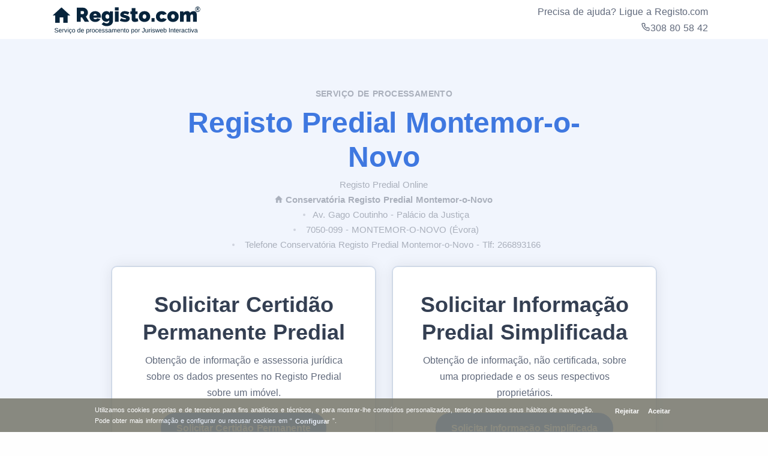

--- FILE ---
content_type: text/html
request_url: https://www.registo.com/registo-predial-montemor-o-novo.html
body_size: 24944
content:
<!DOCTYPE html>
<!--[if lt IE 7]> <html class="no-js ie6 oldie" lang="pt"> <![endif]-->
<!--[if IE 7]> <html class="no-js ie7 oldie" lang="pt"> <![endif]-->
<!--[if IE 8]> <html class="no-js ie8 oldie" lang="pt"> <![endif]-->
<!--[if IE 9]> <html class="no-js ie9 oldie" lang="pt"> <![endif]-->
<!--[if (gt IE 9)|!(IE)]><!-->
<html class="no-js" lang="pt">
<!--<![endif]-->

<head>
    <meta charset="utf-8">
    <meta http-equiv="X-UA-Compatible" content="IE=edge">
    <meta name="viewport" content="width=device-width, initial-scale=1">
    <!-- The above 3 meta tags *must* come first in the head; any other head content must come *after* these tags -->
    <title>Registo Predial Montemor-o-Novo</title>
    <meta name="robots" content="index,follow" />
    <meta name="googlebot" content="index,follow" />
    <link rel="canonical" href="https://www.registo.com/registo-predial-montemor-o-novo.html" />
    <link rel="alternate" href="https://www.registo.com/registo-predial-montemor-o-novo.html" hreflang="pt-PT" />
    <meta name="title" content="Registo Predial Montemor-o-Novo">
    <meta name="description" content="Registo Predial Montemor-o-Novo. Pedir uma Certidão Permanente no Registo Predial Montemor-o-Novo">
    <meta name="keywords" content="Registo Predial Montemor-o-Novo, Pedir Certidão Permanente, Pedir Certidão Permanente Registo Predial Montemor-o-Novo">
    <meta name="expires" content="never" />
    <meta name="distribution" content="global">
    <link rel="schema.DCTERMS" href="http://purl.org/dc/terms/" type="text/plain" />
    <meta name="DCTERMS.title" content="Registo Predial Montemor-o-Novo" />
    <meta name="DCTERMS.creator" content="Registo.com" />
    <meta name="DCTERMS.subject" content="Registo Predial Montemor-o-Novo, Pedir Certidão Permanente, Pedir Certidão Permanente Registo Predial Montemor-o-Novo" />
    <meta name="DCTERMS.description" lang="pt-BR" content="Registo Predial Montemor-o-Novo. Pedir uma Certidão Permanente no Registo Predial Montemor-o-Novo" />
    <meta name="DCTERMS.type" content="Text" />
    <meta name="DCTERMS.format" content="text/html" />
    <meta name="DCTERMS.identifier" content="https://www.registo.com/registo-predial-montemor-o-novo.html" />
    <meta name="DCTERMS.language" content="pt_PT" />
    <meta property="og:site_name" content="Registo.com" />
    <meta property="og:title" content="Registo Predial Montemor-o-Novo" />
    <meta property="og:locale" content="pt_PT" />
    <meta property="og:type" content="article" />
    <meta property="og:url" content="https://www.registo.com/registo-predial-montemor-o-novo.html" />
    <meta property="og:image" content="https://www.registo.com/img/casita/registo-predial-montemor-o-novo.png" />
    <meta property="og:description" content="Registo Predial Montemor-o-Novo. Pedir uma Certidão Permanente no Registo Predial Montemor-o-Novo" />
    <script type="application/ld+json">{
      "@context": "http://schema.org",
      "@type": "WebPage",
      "author": "Registo.com",
      "thumbnailUrl": "https://www.registo.com/img/casita/registo-predial-montemor-o-novo.png",
      "url": "https://www.registo.com/registo-predial-montemor-o-novo.html",
      "headline": "Registo Predial Montemor-o-Novo",
      "description": "Registo Predial Montemor-o-Novo. Pedir uma Certidão Permanente no Registo Predial Montemor-o-Novo",
      "keywords": [ "Registo Predial Montemor-o-Novo, Pedir Certidão Permanente, Pedir Certidão Permanente Registo Predial Montemor-o-Novo" ]
      }</script>
    <link rel="shortcut icon" href="/img/favicon.png">

    <style>
        /*! CSS Used from: Embedded - Desktop/Mobile - Landing */.h1,h1,h5{font-family:inherit;font-weight:500;line-height:1.1;color:inherit}.h1,h1{margin-top:20px;margin-bottom:10px}.col-lg-4,.col-md-10{position:relative;min-height:1px;padding-left:15px;padding-right:15px}.h1,h1,h5{margin-top:0;margin-bottom:.5rem;font-weight:700;line-height:1.2;color:#343f52}.h1,h1,h5{margin-top:0;margin-bottom:.5rem;font-weight:700;color:#343f52;word-spacing:.1rem;letter-spacing:-.01rem}html{font-family:sans-serif;-ms-text-size-adjust:100%;-webkit-text-size-adjust:100%}body{margin:0}header,nav,section{display:block}a{background-color:transparent}b{font-weight:700}h1{font-size:2em;margin:.67em 0}img{border:0}svg:not(:root){overflow:hidden}button{color:inherit;font:inherit;margin:0}button{overflow:visible}button::-moz-focus-inner{border:0;padding:0}*{-webkit-box-sizing:border-box;-moz-box-sizing:border-box;box-sizing:border-box}:after,:before{-webkit-box-sizing:border-box;-moz-box-sizing:border-box;box-sizing:border-box}html{font-size:10px}body{font-family:"Helvetica Neue",Helvetica,Arial,sans-serif;font-size:14px;line-height:1.42857143;color:#333;background-color:#fff}button{font-family:inherit;font-size:inherit;line-height:inherit}a{color:#337ab7;text-decoration:none}img{vertical-align:middle}.h1,h1,h2,h3,h5{font-family:inherit;font-weight:500;line-height:1.1;color:inherit}.h1,h1,h2,h3{margin-top:20px;margin-bottom:10px}h5{margin-top:10px;margin-bottom:10px}.h1,h1{font-size:36px}h2{font-size:30px}h3{font-size:24px}h5{font-size:14px}.text-center{text-align:center}.text-uppercase{text-transform:uppercase}.text-muted{color:#777}.bg-primary{color:#fff;background-color:#337ab7}ul{margin-top:0;margin-bottom:10px}.container{margin-right:auto;margin-left:auto;padding-left:15px;padding-right:15px}@media (min-width:768px){.container{width:750px}}@media (min-width:992px){.container{width:970px}}@media (min-width:1200px){.container{width:1170px}}.row{margin-left:-15px;margin-right:-15px}.col-lg-10,.col-lg-4,.col-lg-9,.col-md-10{position:relative;min-height:1px;padding-left:15px;padding-right:15px}@media (min-width:992px){.col-md-10{float:left}.col-md-10{width:83.33333333%}}.btn{display:inline-block;margin-bottom:0;font-weight:400;text-align:center;vertical-align:middle;-ms-touch-action:manipulation;touch-action:manipulation;background-image:none;border:1px solid transparent;white-space:nowrap;padding:6px 12px;font-size:14px;line-height:1.42857143;border-radius:4px}.btn-primary{color:#fff;background-color:#337ab7;border-color:#2e6da4}.btn-sm{padding:5px 10px;font-size:12px;line-height:1.5;border-radius:3px}.dropdown-menu{position:absolute;top:100%;left:0;z-index:1000;display:none;float:left;min-width:160px;padding:5px 0;margin:2px 0 0;list-style:none;font-size:14px;text-align:left;background-color:#fff;border:1px solid #ccc;border:1px solid rgba(0,0,0,.15);border-radius:4px;-webkit-box-shadow:0 6px 12px rgba(0,0,0,.175);box-shadow:0 6px 12px rgba(0,0,0,.175);-webkit-background-clip:padding-box;background-clip:padding-box}.dropdown-menu>li>a{display:block;padding:3px 20px;clear:both;font-weight:400;line-height:1.42857143;color:#333;white-space:nowrap}.container:after,.container:before,.row:after,.row:before{content:" ";display:table}.container:after,.row:after{clear:both}.progress-wrap:after,a{color:#343f52}.btn-primary,.text-line:before{background-color:#343f52}.bg-primary{background-color:#343f52!important}.btn-primary{border-color:#343f52}.progress-wrap svg.progress-circle path{stroke:#343f52}.bg-soft-primary{background-color:#f0f1f2!important}.navbar-nav:not([data-sm-skip]) .dropdown-item{white-space:normal}:root{--bs-gray-100:#f8f9fa;--bs-gray-200:#e9ecef;--bs-gray-300:#dee2e6;--bs-gray-400:#ced4da;--bs-gray-500:#adb5bd;--bs-gray-600:#6c757d;--bs-gray-700:#495057;--bs-gray-800:#343a40;--bs-gray-900:#212529;--bs-blue:#3f78e0;--bs-sky:#5eb9f0;--bs-purple:#747ed1;--bs-grape:#605dba;--bs-violet:#a07cc5;--bs-pink:#d16b86;--bs-fuchsia:#e668b3;--bs-red:#e2626b;--bs-orange:#f78b77;--bs-yellow:#fab758;--bs-green:#45c4a0;--bs-leaf:#7cb798;--bs-aqua:#54a8c7;--bs-navy:#343f52;--bs-ash:#9499a3;--bs-white:#fff;--bs-light:#fefefe;--bs-gray:#f6f7f9;--bs-dark:#262b32;--bs-primary:#3f78e0;--bs-secondary:#aab0bc;--bs-success:#45c4a0;--bs-info:#54a8c7;--bs-warning:#fab758;--bs-danger:#e2626b;--bs-blue-rgb:63,120,224;--bs-sky-rgb:94,185,240;--bs-purple-rgb:116,126,209;--bs-grape-rgb:96,93,186;--bs-violet-rgb:160,124,197;--bs-pink-rgb:209,107,134;--bs-fuchsia-rgb:230,104,179;--bs-red-rgb:226,98,107;--bs-orange-rgb:247,139,119;--bs-yellow-rgb:250,183,88;--bs-green-rgb:69,196,160;--bs-leaf-rgb:124,183,152;--bs-aqua-rgb:84,168,199;--bs-navy-rgb:52,63,82;--bs-ash-rgb:148,153,163;--bs-white-rgb:255,255,255;--bs-light-rgb:254,254,254;--bs-gray-rgb:246,247,249;--bs-dark-rgb:38,43,50;--bs-primary-rgb:63,120,224;--bs-secondary-rgb:170,176,188;--bs-success-rgb:69,196,160;--bs-info-rgb:84,168,199;--bs-warning-rgb:250,183,88;--bs-danger-rgb:226,98,107;--bs-white-rgb:255,255,255;--bs-black-rgb:0,0,0;--bs-body-color-rgb:96,105,123;--bs-body-bg-rgb:254,254,254;--bs-font-sans-serif:"Manrope",sans-serif;--bs-font-monospace:SFMono-Regular,Menlo,Monaco,Consolas,"Liberation Mono","Courier New",monospace;--bs-gradient:linear-gradient(180deg, rgba(255, 255, 255, 0.15), rgba(255, 255, 255, 0));--bs-root-font-size:20px;--bs-body-font-family:var(--bs-font-sans-serif);--bs-body-font-size:0.8rem;--bs-body-font-weight:500;--bs-body-line-height:1.7;--bs-body-color:#60697b;--bs-body-bg:#fefefe}*,::after,::before{box-sizing:border-box}:root{font-size:var(--bs-root-font-size)}body{margin:0;font-family:var(--bs-body-font-family);font-size:var(--bs-body-font-size);font-weight:var(--bs-body-font-weight);line-height:var(--bs-body-line-height);color:var(--bs-body-color);text-align:var(--bs-body-text-align);background-color:var(--bs-body-bg);-webkit-text-size-adjust:100%}.h1,h1,h2,h3,h5{margin-top:0;margin-bottom:.5rem;font-weight:700;line-height:1.2;color:#343f52}.h1,h1{font-size:calc(1.27rem + .24vw)}@media (min-width:1200px){.col-lg-10,.col-lg-4,.col-lg-9{float:left}.col-lg-10{width:83.33333333%}.col-lg-9{width:75%}.col-lg-4{width:33.33333333%}.h1,h1{font-size:1.45rem}}h2{font-size:calc(1.255rem + .06vw)}@media (min-width:1200px){h2{font-size:1.3rem}}h3{font-size:1.1rem}h5{font-size:.9rem}ul{padding-left:2rem}ul{margin-top:0;margin-bottom:1rem}ul ul{margin-bottom:0}b{font-weight:bolder}a{color:#3f78e0;text-decoration:none}img,svg{vertical-align:middle}button{border-radius:0}button{margin:0;font-family:inherit;font-size:inherit;line-height:inherit}button{text-transform:none}button{-webkit-appearance:button}::-moz-focus-inner{padding:0;border-style:none}.display-1{font-size:calc(1.365rem + 1.38vw);font-weight:700;line-height:1.2}@media (min-width:1200px){.display-1{font-size:2.4rem}}.display-4{font-size:calc(1.305rem + .66vw);font-weight:700;line-height:1.2}.container{width:100%;padding-right:var(--bs-gutter-x,.75rem);padding-left:var(--bs-gutter-x,.75rem);margin-right:auto;margin-left:auto}@media (min-width:576px){.container{max-width:540px}}@media (min-width:768px){.container{max-width:720px}}@media (min-width:992px){.container{max-width:960px}}@media (min-width:1200px){.display-4{font-size:1.8rem}.container{max-width:1140px}}.row{--bs-gutter-x:1.5rem;--bs-gutter-y:0;display:flex;flex-wrap:wrap;margin-top:calc(-1 * var(--bs-gutter-y));margin-right:calc(-.5 * var(--bs-gutter-x));margin-left:calc(-.5 * var(--bs-gutter-x))}.row>*{flex-shrink:0;width:100%;max-width:100%;padding-right:calc(var(--bs-gutter-x) * .5);padding-left:calc(var(--bs-gutter-x) * .5);margin-top:var(--bs-gutter-y)}.g-6{--bs-gutter-x:1.5rem}.g-6{--bs-gutter-y:1.5rem}@media (min-width:768px){.col-md-10{flex:0 0 auto;width:83.33333333%}}@media (min-width:992px){.col-lg-4{flex:0 0 auto;width:33.33333333%}.col-lg-9{flex:0 0 auto;width:75%}.col-lg-10{flex:0 0 auto;width:83.33333333%}}@media (min-width:1200px){.col-xl-8{flex:0 0 auto;width:66.66666667%}}.dropdown{position:relative}.dropdown-menu{position:absolute;z-index:1000;display:none;min-width:4rem;padding:1rem 0;margin:0;font-size:.75rem;color:#343f52;text-align:left;list-style:none;background-color:#fff;background-clip:padding-box;border:1px solid rgba(0,0,0,.15);border-radius:.4rem;box-shadow:0 0 1.25rem rgba(30,34,40,.04)}.dropdown-item{display:block;width:100%;padding:.2rem 1.5rem;clear:both;font-weight:500;color:#343f52;text-align:inherit;white-space:nowrap;background-color:transparent;border:0}.nav-link{display:block;padding:1.2rem 1rem;font-size:.8rem;font-weight:700;color:#343f52}.navbar{position:relative;display:flex;flex-wrap:wrap;align-items:center;justify-content:space-between;padding-top:0;padding-right:0;padding-bottom:0;padding-left:0}.navbar>.container{display:flex;flex-wrap:inherit;align-items:center;justify-content:space-between}.navbar-brand{padding-top:0;padding-bottom:0;margin-right:0;font-size:.7rem;white-space:nowrap}.navbar-nav{display:flex;flex-direction:column;padding-left:0;margin-bottom:0;list-style:none}.navbar-nav .nav-link{padding-right:0;padding-left:0}.navbar-nav .dropdown-menu{position:static}.navbar-collapse{flex-basis:100%;flex-grow:1;align-items:center}@media (min-width:992px){.navbar-expand-lg{flex-wrap:nowrap;justify-content:flex-start}.navbar-expand-lg .navbar-nav{flex-direction:row}.navbar-expand-lg .navbar-nav .dropdown-menu{position:absolute}.navbar-expand-lg .navbar-nav .nav-link{padding-right:1rem;padding-left:1rem}.navbar-expand-lg .navbar-collapse{display:flex!important;flex-basis:auto}}.navbar-light .navbar-brand{color:rgba(0,0,0,.9)}.navbar-light .navbar-nav .nav-link{color:#343f52}.card{position:relative;display:flex;flex-direction:column;min-width:0;word-wrap:break-word;background-color:#fff;background-clip:border-box;border:1px solid rgba(164,174,198,.2);border-radius:.4rem}.card-body{flex:1 1 auto;padding:2rem}.card-title{margin-bottom:.5rem}.d-flex{display:flex!important}.d-none{display:none!important}.shadow-none{box-shadow:none!important}.w-100{width:100%!important}.flex-row{flex-direction:row!important}.flex-nowrap{flex-wrap:nowrap!important}.align-items-center{align-items:center!important}.mx-1{margin-right:.25rem!important;margin-left:.25rem!important}.mx-auto{margin-right:auto!important;margin-left:auto!important}.my-3{margin-top:.75rem!important;margin-bottom:.75rem!important}.mb-3{margin-bottom:.75rem!important}.mb-4{margin-bottom:1rem!important}.mb-5{margin-bottom:1.25rem!important}.mb-9{margin-bottom:2.25rem!important}.ms-auto{margin-left:auto!important}.mt-n17{margin-top:-7rem!important}.pt-10{padding-top:2.5rem!important}.pb-14{padding-bottom:4.5rem!important}.pb-19{padding-bottom:9rem!important}.text-center{text-align:center!important}.text-uppercase{text-transform:uppercase!important}.text-white{--bs-text-opacity:1;color:#fff!important}.text-muted{--bs-text-opacity:1;color:#aab0bc!important}.bg-white{--bs-bg-opacity:1;background-color:rgba(var(--bs-white-rgb),var(--bs-bg-opacity))!important}.bg-light{--bs-bg-opacity:1;background-color:rgba(var(--bs-light-rgb),var(--bs-bg-opacity))!important}.bg-primary{--bs-bg-opacity:1;background-color:rgba(var(--bs-primary-rgb),var(--bs-bg-opacity))!important}.rounded-pill{border-radius:50rem!important}@media (min-width:768px){.d-md-block{display:block!important}.pt-md-14{padding-top:4.5rem!important}.pb-md-16{padding-bottom:6rem!important}.pb-md-20{padding-bottom:10rem!important}}@media (min-width:992px){.d-lg-none{display:none!important}.flex-lg-row{flex-direction:row!important}.navbar .nav-link{white-space:nowrap}}body{-webkit-font-smoothing:antialiased;-moz-osx-font-smoothing:grayscale;word-spacing:.05rem;overflow-x:hidden!important}.h1,h1,h2,h3,h5{margin-top:0;margin-bottom:.5rem;font-weight:700;color:#343f52;word-spacing:.1rem;letter-spacing:-.01rem}h2.text-uppercase{letter-spacing:.02rem}.h1,h1{line-height:1.3}h2{line-height:1.35}h3{line-height:1.4}h5{line-height:1.5}.display-1{line-height:1.2}.display-4{line-height:1.3}.text-line{position:relative;vertical-align:top;padding-left:1.4rem}.text-line:not(.text-gradient){display:inline-flex}.text-line:before{content:"";position:absolute;display:inline-block;top:50%;transform:translateY(-60%);left:0;width:.75rem;height:.05rem;background:#3f78e0}[class*=mt-n]{position:relative;z-index:3}.bg-soft-primary{background-color:#f1f5fd!important}.post-category{text-transform:uppercase;letter-spacing:.02rem;font-size:.7rem;font-weight:700;color:#aab0bc}.post-category{margin-bottom:.4rem}.post-meta{list-style:none;padding:0;margin:0;font-size:.7rem;color:#aab0bc}.post-meta li{display:inline-block}.post-meta li a{color:#aab0bc}.post-meta li:before{content:"";display:inline-block;width:.2rem;height:.2rem;border-radius:100%;margin:0 .6rem;vertical-align:.15rem;background:#aab0bc;opacity:.5}.post-header .post-meta{font-size:.75rem}.post-header .post-meta li:before{margin:0 .6rem 0 .4rem}.post-meta li:first-child:before{display:none}@media (max-width:767px){.post-header .post-meta li.post-author,.post-header .post-meta li.post-comments span,.post-header .post-meta li.post-likes span{display:none}}.fs-15{font-size:.75rem!important}.btn{display:inline-block;font-weight:700;line-height:1.7;letter-spacing:-.01rem;color:#60697b;text-align:center;white-space:nowrap;vertical-align:middle;background-color:transparent;border:2px solid transparent;box-sizing:border-box;transform:translateY(0);padding:.5rem 1.2rem;font-size:.8rem;border-radius:.4rem}.btn-primary{color:#fff;background-color:#3f78e0;border-color:#3f78e0}.btn-gradient{color:#fff;border:0;padding-top:.6rem;padding-bottom:.6rem}.gradient-6{background-image:linear-gradient(45deg,#08aeea 0,#2af598 100%)}.gradient-6{background-size:130% auto}.btn-sm{padding:.4rem 1rem;font-size:.7rem;border-radius:.4rem}.navbar .btn-sm{font-size:.8rem}.dropdown-menu{border:0}.dropdown-item{font-weight:700;letter-spacing:-.01rem}@media (max-width:991.98px){.navbar .navbar-collapse .dropdown-menu{padding:0;margin-top:0;background:0 0}.navbar .navbar-collapse .dropdown-menu .dropdown-item{color:#fff;padding-left:1rem;padding-top:.3rem;padding-bottom:.3rem}.navbar .navbar-collapse .nav-link{padding-top:.3rem;padding-bottom:.3rem;color:#fff}}.nav-link{letter-spacing:-.01rem}header{position:relative}.navbar{width:100%;z-index:1020}.navbar .container{position:relative}.navbar .navbar-other .navbar-nav>.nav-item+.nav-item{margin-left:.8rem}@media (min-width:992px) and (max-width:1199.98px){.navbar .navbar-collapse .nav-link{padding-right:.6rem;padding-left:.6rem}}@media (min-width:992px){.navbar.transparent:not(.fixed){padding-top:.3rem}}@media (max-width:991.98px){.navbar .navbar-brand{padding-top:1.2rem;padding-bottom:1.2rem}.offcanvas-nav{position:fixed;top:0;bottom:0;right:100%;left:-15rem;width:15rem;padding-right:0;padding-left:1.5rem;padding-bottom:.5rem;overflow-y:auto;visibility:hidden;background:#1e2228;align-items:start;background-clip:padding-box;z-index:1041}.navbar-expand-lg .navbar-nav{flex-direction:column}}button.plain{vertical-align:middle;border:0;background:0 0;padding:0;margin:0}button.plain::-moz-focus-inner{padding:0;border:0}button.hamburger{display:inline-block;width:24px;height:22px;padding:0;margin-left:4px}button.hamburger:after,button.hamburger:before{content:""}button.hamburger span,button.hamburger:after,button.hamburger:before{display:block;width:100%;height:3px;margin:0 0 5px;background:#343f52}.card{box-shadow:0 0 0 .1rem rgba(8,60,130,.1),0 0 1.25rem rgba(30,34,40,.1);border:0}.card[class*=bg-]{box-shadow:none!important}.progress-wrap{position:fixed;right:1.5rem;bottom:1.5rem;width:2.3rem;height:2.3rem;display:block;border-radius:100%;box-shadow:inset 0 0 0 .1rem rgba(128,130,134,.25);z-index:1040;opacity:0;visibility:hidden;transform:translateY(.75rem)}.progress-wrap:after{position:absolute;font-family:"";content:url(data:image/svg+xml,%3Csvg xmlns="http%3A%2F%2Fwww.w3.org%2F2000%2Fsvg" width="24" height="24" preserveAspectRatio="xMidYMid meet" viewBox="0 0 24 24"%3E%3Cpath fill="%233f78e0" d="m17.71 11.29l-5-5a1 1 0 0 0-.33-.21a1 1 0 0 0-.76 0a1 1 0 0 0-.33.21l-5 5a1 1 0 0 0 1.42 1.42L11 9.41V17a1 1 0 0 0 2 0V9.41l3.29 3.3a1 1 0 0 0 1.42 0a1 1 0 0 0 0-1.42Z"%2F%3E%3C%2Fsvg%3E);text-align:center;line-height:2.3rem;font-size:1.2rem;color:#3f78e0;left:0;top:4px;height:2.3rem;width:2.3rem;display:block;z-index:1}.progress-wrap svg path{fill:none}.progress-wrap svg.progress-circle path{stroke:#3f78e0;stroke-width:4;box-sizing:border-box}body,html{height:100%}body{display:flex;flex-direction:column}.content-wrapper{flex-shrink:0}.content-wrapper{flex-grow:1}@media (min-width:768px){.blog.single .card-body{padding:2.8rem 3rem}}i.uil.uil-phone{content:url(data:image/svg+xml,%3Csvg xmlns="http%3A%2F%2Fwww.w3.org%2F2000%2Fsvg" width="16" height="16" preserveAspectRatio="xMidYMid meet" viewBox="0 0 24 24"%3E%3Cpath fill="%2360697b" d="M19.44 13c-.22 0-.45-.07-.67-.12a9.44 9.44 0 0 1-1.31-.39a2 2 0 0 0-2.48 1l-.22.45a12.18 12.18 0 0 1-2.66-2a12.18 12.18 0 0 1-2-2.66l.42-.28a2 2 0 0 0 1-2.48a10.33 10.33 0 0 1-.39-1.31c-.05-.22-.09-.45-.12-.68a3 3 0 0 0-3-2.49h-3a3 3 0 0 0-3 3.41a19 19 0 0 0 16.52 16.46h.38a3 3 0 0 0 2-.76a3 3 0 0 0 1-2.25v-3a3 3 0 0 0-2.47-2.9Zm.5 6a1 1 0 0 1-.34.75a1.05 1.05 0 0 1-.82.25A17 17 0 0 1 4.07 5.22a1.09 1.09 0 0 1 .25-.82a1 1 0 0 1 .75-.34h3a1 1 0 0 1 1 .79q.06.41.15.81a11.12 11.12 0 0 0 .46 1.55l-1.4.65a1 1 0 0 0-.49 1.33a14.49 14.49 0 0 0 7 7a1 1 0 0 0 .76 0a1 1 0 0 0 .57-.52l.62-1.4a13.69 13.69 0 0 0 1.58.46q.4.09.81.15a1 1 0 0 1 .79 1Z"%2F%3E%3C%2Fsvg%3E);margin-bottom:-1px}.post-meta li.post-author:before{display:none!important}@media (max-width:767px){.post-header .post-meta li.post-author,.post-header .post-meta li.post-comments span,.post-header .post-meta li.post-likes span{display:inline!important}}@media (max-width:412px){.card a.btn.btn-gradient.gradient-6.rounded-pill{padding-top:.2rem!important;padding-bottom:.2rem!important;font-size:.6rem!important}}/*! CSS Used from: https://dev.registo.com/css/bootstrap.min.css */html{font-family:sans-serif;-ms-text-size-adjust:100%;-webkit-text-size-adjust:100%}body{margin:0}article,footer,header,nav,section{display:block}a{background-color:transparent}a:active,a:hover{outline:0}b{font-weight:700}h1{font-size:2em;margin:.67em 0}img{border:0}svg:not(:root){overflow:hidden}hr{-webkit-box-sizing:content-box;-moz-box-sizing:content-box;box-sizing:content-box;height:0}button{color:inherit;font:inherit;margin:0}button{overflow:visible}button{text-transform:none}button{-webkit-appearance:button;cursor:pointer}button::-moz-focus-inner{border:0;padding:0}*{-webkit-box-sizing:border-box;-moz-box-sizing:border-box;box-sizing:border-box}:after,:before{-webkit-box-sizing:border-box;-moz-box-sizing:border-box;box-sizing:border-box}html{font-size:10px;-webkit-tap-highlight-color:transparent}body{font-family:"Helvetica Neue",Helvetica,Arial,sans-serif;font-size:14px;line-height:1.42857143;color:#333;background-color:#fff}button{font-family:inherit;font-size:inherit;line-height:inherit}a{color:#337ab7;text-decoration:none}a:focus,a:hover{color:#23527c;text-decoration:underline}a:focus{outline:thin dotted;outline:5px auto -webkit-focus-ring-color;outline-offset:-2px}img{vertical-align:middle}hr{margin-top:20px;margin-bottom:20px;border:0;border-top:1px solid #eee}.h1,h1,h2,h3,h4,h5{font-family:inherit;font-weight:500;line-height:1.1;color:inherit}.h1,h1,h2,h3{margin-top:20px;margin-bottom:10px}h4,h5{margin-top:10px;margin-bottom:10px}.h1,h1{font-size:36px}h2{font-size:30px}h3{font-size:24px}h4{font-size:18px}h5{font-size:14px}p{margin:0 0 10px}.lead{margin-bottom:20px;font-size:16px;font-weight:300;line-height:1.4}@media (min-width:768px){.lead{font-size:21px}}.text-center{text-align:center}.text-uppercase{text-transform:uppercase}.text-muted{color:#777}.text-primary{color:#337ab7}.bg-primary{color:#fff;background-color:#337ab7}ul{margin-top:0;margin-bottom:10px}ul ul{margin-bottom:0}address{margin-bottom:20px;font-style:normal;line-height:1.42857143}.container{margin-right:auto;margin-left:auto;padding-left:15px;padding-right:15px}@media (min-width:768px){.container{width:750px}}@media (min-width:992px){.container{width:970px}}@media (min-width:1200px){.container{width:1170px}}.container-fluid{margin-right:auto;margin-left:auto;padding-left:15px;padding-right:15px}.row{margin-left:-15px;margin-right:-15px}.col-lg-10,.col-lg-3,.col-lg-4,.col-lg-9,.col-md-10,.col-md-4,.col-md-6,.col-sm-12{position:relative;min-height:1px;padding-left:15px;padding-right:15px}@media (min-width:768px){.col-sm-12{float:left}.col-sm-12{width:100%}}@media (min-width:992px){.col-md-10,.col-md-4,.col-md-6{float:left}.col-md-10{width:83.33333333%}.col-md-6{width:50%}.col-md-4{width:33.33333333%}}@media (min-width:1200px){.col-lg-10,.col-lg-3,.col-lg-4,.col-lg-9{float:left}.col-lg-10{width:83.33333333%}.col-lg-9{width:75%}.col-lg-4{width:33.33333333%}.col-lg-3{width:25%}}.btn{display:inline-block;margin-bottom:0;font-weight:400;text-align:center;vertical-align:middle;-ms-touch-action:manipulation;touch-action:manipulation;cursor:pointer;background-image:none;border:1px solid transparent;white-space:nowrap;padding:6px 12px;font-size:14px;line-height:1.42857143;border-radius:4px;-webkit-user-select:none;-moz-user-select:none;-ms-user-select:none;user-select:none}.btn:active:focus,.btn:focus{outline:thin dotted;outline:5px auto -webkit-focus-ring-color;outline-offset:-2px}.btn:focus,.btn:hover{color:#333;text-decoration:none}.btn:active{outline:0;background-image:none;-webkit-box-shadow:inset 0 3px 5px rgba(0,0,0,.125);box-shadow:inset 0 3px 5px rgba(0,0,0,.125)}.btn.disabled{cursor:not-allowed;opacity:.65;-webkit-box-shadow:none;box-shadow:none}.btn-primary{color:#fff;background-color:#337ab7;border-color:#2e6da4}.btn-primary:focus{color:#fff;background-color:#286090;border-color:#122b40}.btn-primary:hover{color:#fff;background-color:#286090;border-color:#204d74}.btn-primary:active{color:#fff;background-color:#286090;border-color:#204d74}.btn-primary:active:focus,.btn-primary:active:hover{color:#fff;background-color:#204d74;border-color:#122b40}.btn-primary:active{background-image:none}.btn-lg{padding:10px 16px;font-size:18px;line-height:1.3333333;border-radius:6px}.btn-sm{padding:5px 10px;font-size:12px;line-height:1.5;border-radius:3px}.btn-block{display:block;width:100%}.dropdown{position:relative}.dropdown-menu{position:absolute;top:100%;left:0;z-index:1000;display:none;float:left;min-width:160px;padding:5px 0;margin:2px 0 0;list-style:none;font-size:14px;text-align:left;background-color:#fff;border:1px solid #ccc;border:1px solid rgba(0,0,0,.15);border-radius:4px;-webkit-box-shadow:0 6px 12px rgba(0,0,0,.175);box-shadow:0 6px 12px rgba(0,0,0,.175);-webkit-background-clip:padding-box;background-clip:padding-box}.dropdown-menu>li>a{display:block;padding:3px 20px;clear:both;font-weight:400;line-height:1.42857143;color:#333;white-space:nowrap}.dropdown-menu>li>a:focus,.dropdown-menu>li>a:hover{text-decoration:none;color:#262626;background-color:#f5f5f5}.container-fluid:after,.container-fluid:before,.container:after,.container:before,.row:after,.row:before{content:" ";display:table}.container-fluid:after,.container:after,.row:after{clear:both}/*! CSS Used from: https://dev.registo.com/css/all.min.css?v=1647866431101 */.dropdown-item:active,.dropdown-item:focus,.dropdown-item:hover,.nav-link:focus,.nav-link:hover,.navbar-light .navbar-nav .nav-link:focus,.navbar-light .navbar-nav .nav-link:hover,.navbar-nav:not(.sm-collapsible) .nav-link .sub-arrow,.post-meta li a:hover,.progress-wrap:after,a,a:hover{color:#343f52}.text-primary{color:#343f52!important}.btn-primary,.btn-primary:active,.btn-primary:disabled:not(.btn-circle):not(.btn-block),.btn-primary:focus,.btn-primary:hover,.text-line:before{background-color:#343f52}.bg-primary{background-color:#343f52!important}.btn-primary,.btn-primary:disabled:not(.btn-circle):not(.btn-block),.btn-primary:focus,.btn-primary:hover,.post-meta li a:hover{border-color:#343f52}.progress-wrap svg.progress-circle path{stroke:#343f52}::-moz-selection{background:rgba(52,63,82,.7)}::selection{background:rgba(52,63,82,.7)}.bg-soft-primary{background-color:#f0f1f2!important}.navbar-nav:not(.sm-collapsible) .nav-link .sub-arrow{display:inline-block;width:0;height:0;margin-left:.255em;vertical-align:.255em;border-top:.3em solid;border-right:.3em solid transparent;border-left:.3em solid transparent}.navbar-nav.sm-collapsible .sub-arrow{position:absolute;top:50%;right:0;margin:-.7em .5em 0 0;border:1px solid rgba(0,0,0,.1);border-radius:.25rem;padding:0;width:2em;height:1.4em;font-size:1.25rem;line-height:1.2em;text-align:center}.navbar-nav.sm-collapsible .sub-arrow::before{content:'+'}.navbar-nav.sm-collapsible .has-submenu{padding-right:3em}.navbar-nav.sm-collapsible .dropdown-item,.navbar-nav.sm-collapsible .nav-link{position:relative}.navbar-nav:not([data-sm-skip]) .dropdown-item{white-space:normal}:root{--bs-gray-100:#f8f9fa;--bs-gray-200:#e9ecef;--bs-gray-300:#dee2e6;--bs-gray-400:#ced4da;--bs-gray-500:#adb5bd;--bs-gray-600:#6c757d;--bs-gray-700:#495057;--bs-gray-800:#343a40;--bs-gray-900:#212529;--bs-blue:#3f78e0;--bs-sky:#5eb9f0;--bs-purple:#747ed1;--bs-grape:#605dba;--bs-violet:#a07cc5;--bs-pink:#d16b86;--bs-fuchsia:#e668b3;--bs-red:#e2626b;--bs-orange:#f78b77;--bs-yellow:#fab758;--bs-green:#45c4a0;--bs-leaf:#7cb798;--bs-aqua:#54a8c7;--bs-navy:#343f52;--bs-ash:#9499a3;--bs-white:#fff;--bs-light:#fefefe;--bs-gray:#f6f7f9;--bs-dark:#262b32;--bs-primary:#3f78e0;--bs-secondary:#aab0bc;--bs-success:#45c4a0;--bs-info:#54a8c7;--bs-warning:#fab758;--bs-danger:#e2626b;--bs-blue-rgb:63,120,224;--bs-sky-rgb:94,185,240;--bs-purple-rgb:116,126,209;--bs-grape-rgb:96,93,186;--bs-violet-rgb:160,124,197;--bs-pink-rgb:209,107,134;--bs-fuchsia-rgb:230,104,179;--bs-red-rgb:226,98,107;--bs-orange-rgb:247,139,119;--bs-yellow-rgb:250,183,88;--bs-green-rgb:69,196,160;--bs-leaf-rgb:124,183,152;--bs-aqua-rgb:84,168,199;--bs-navy-rgb:52,63,82;--bs-ash-rgb:148,153,163;--bs-white-rgb:255,255,255;--bs-light-rgb:254,254,254;--bs-gray-rgb:246,247,249;--bs-dark-rgb:38,43,50;--bs-primary-rgb:63,120,224;--bs-secondary-rgb:170,176,188;--bs-success-rgb:69,196,160;--bs-info-rgb:84,168,199;--bs-warning-rgb:250,183,88;--bs-danger-rgb:226,98,107;--bs-white-rgb:255,255,255;--bs-black-rgb:0,0,0;--bs-body-color-rgb:96,105,123;--bs-body-bg-rgb:254,254,254;--bs-font-sans-serif:"Manrope",sans-serif;--bs-font-monospace:SFMono-Regular,Menlo,Monaco,Consolas,"Liberation Mono","Courier New",monospace;--bs-gradient:linear-gradient(180deg, rgba(255, 255, 255, 0.15), rgba(255, 255, 255, 0));--bs-root-font-size:20px;--bs-body-font-family:var(--bs-font-sans-serif);--bs-body-font-size:0.8rem;--bs-body-font-weight:500;--bs-body-line-height:1.7;--bs-body-color:#60697b;--bs-body-bg:#fefefe}*,::after,::before{box-sizing:border-box}:root{font-size:var(--bs-root-font-size)}body{margin:0;font-family:var(--bs-body-font-family);font-size:var(--bs-body-font-size);font-weight:var(--bs-body-font-weight);line-height:var(--bs-body-line-height);color:var(--bs-body-color);text-align:var(--bs-body-text-align);background-color:var(--bs-body-bg);-webkit-text-size-adjust:100%;-webkit-tap-highlight-color:transparent}hr{margin:4.5rem 0;color:rgba(164,174,198,.2);background-color:currentColor;border:0;opacity:1}hr:not([size]){height:1px}.h1,h1,h2,h3,h4,h5{margin-top:0;margin-bottom:.5rem;font-weight:700;line-height:1.2;color:#343f52}.h1,h1{font-size:calc(1.27rem + .24vw)}@media (min-width:1200px){.h1,h1{font-size:1.45rem}}h2{font-size:calc(1.255rem + .06vw)}@media (min-width:1200px){h2{font-size:1.3rem}}h3{font-size:1.1rem}h4{font-size:.95rem}h5{font-size:.9rem}p{margin-top:0;margin-bottom:1rem}address{margin-bottom:1rem;font-style:normal;line-height:inherit}ul{padding-left:2rem}ul{margin-top:0;margin-bottom:1rem}ul ul{margin-bottom:0}b{font-weight:bolder}a{color:#3f78e0;text-decoration:none}a:hover{color:#3f78e0}img,svg{vertical-align:middle}button{border-radius:0}button:focus:not(:focus-visible){outline:0}button{margin:0;font-family:inherit;font-size:inherit;line-height:inherit}button{text-transform:none}button{-webkit-appearance:button}::-moz-focus-inner{padding:0;border-style:none}.lead{font-size:.9rem;font-weight:500}.display-1{font-size:calc(1.365rem + 1.38vw);font-weight:700;line-height:1.2}@media (min-width:1200px){.display-1{font-size:2.4rem}}.display-4{font-size:calc(1.305rem + .66vw);font-weight:700;line-height:1.2}@media (min-width:1200px){.display-4{font-size:1.8rem}}.container,.container-fluid{width:100%;padding-right:var(--bs-gutter-x,.75rem);padding-left:var(--bs-gutter-x,.75rem);margin-right:auto;margin-left:auto}@media (min-width:576px){.container{max-width:540px}}@media (min-width:768px){.container{max-width:720px}}@media (min-width:992px){.container{max-width:960px}}@media (min-width:1200px){.container{max-width:1140px}}@media (min-width:1400px){.container{max-width:1320px}}.row{--bs-gutter-x:1.5rem;--bs-gutter-y:0;display:flex;flex-wrap:wrap;margin-top:calc(-1 * var(--bs-gutter-y));margin-right:calc(-.5 * var(--bs-gutter-x));margin-left:calc(-.5 * var(--bs-gutter-x))}.row>*{flex-shrink:0;width:100%;max-width:100%;padding-right:calc(var(--bs-gutter-x) * .5);padding-left:calc(var(--bs-gutter-x) * .5);margin-top:var(--bs-gutter-y)}.g-6{--bs-gutter-x:1.5rem}.g-6,.gy-6{--bs-gutter-y:1.5rem}.gy-8{--bs-gutter-y:2rem}@media (min-width:576px){.col-sm-12{flex:0 0 auto;width:100%}}@media (min-width:768px){.col-md-4{flex:0 0 auto;width:33.33333333%}.col-md-6{flex:0 0 auto;width:50%}.col-md-10{flex:0 0 auto;width:83.33333333%}.gx-md-8{--bs-gutter-x:2rem}}@media (min-width:992px){.col-lg-3{flex:0 0 auto;width:25%}.col-lg-4{flex:0 0 auto;width:33.33333333%}.col-lg-9{flex:0 0 auto;width:75%}.col-lg-10{flex:0 0 auto;width:83.33333333%}.offset-lg-2{margin-left:16.66666667%}.gx-lg-0{--bs-gutter-x:0}}@media (min-width:1200px){.col-xl-8{flex:0 0 auto;width:66.66666667%}.gx-xl-12{--bs-gutter-x:3.5rem}}@media (min-width:1400px){.col-xxl-7{flex:0 0 auto;width:58.33333333%}}.dropdown{position:relative}.dropdown-menu{position:absolute;z-index:1000;display:none;min-width:4rem;padding:1rem 0;margin:0;font-size:.75rem;color:#343f52;text-align:left;list-style:none;background-color:#fff;background-clip:padding-box;border:1px solid rgba(0,0,0,.15);border-radius:.4rem;box-shadow:0 0 1.25rem rgba(30,34,40,.04)}.dropdown-item{display:block;width:100%;padding:.2rem 1.5rem;clear:both;font-weight:500;color:#343f52;text-align:inherit;white-space:nowrap;background-color:transparent;border:0}.dropdown-item:focus,.dropdown-item:hover{color:#3f78e0;background-color:inherit}.dropdown-item:active{color:#3f78e0;text-decoration:none;background-color:inherit}.dropdown-item:disabled{color:#60697b;pointer-events:none;background-color:transparent}.nav-link{display:block;padding:1.2rem 1rem;font-size:.8rem;font-weight:700;color:#343f52;transition:all .2s ease-in-out}@media (prefers-reduced-motion:reduce){.nav-link{transition:none}}.nav-link:focus,.nav-link:hover{color:#3f78e0}.navbar{position:relative;display:flex;flex-wrap:wrap;align-items:center;justify-content:space-between;padding-top:0;padding-right:0;padding-bottom:0;padding-left:0}.navbar>.container{display:flex;flex-wrap:inherit;align-items:center;justify-content:space-between}.navbar-brand{padding-top:0;padding-bottom:0;margin-right:0;font-size:.7rem;white-space:nowrap}.navbar-nav{display:flex;flex-direction:column;padding-left:0;margin-bottom:0;list-style:none}.navbar-nav .nav-link{padding-right:0;padding-left:0}.navbar-nav .dropdown-menu{position:static}.navbar-collapse{flex-basis:100%;flex-grow:1;align-items:center}@media (min-width:992px){.navbar-expand-lg{flex-wrap:nowrap;justify-content:flex-start}.navbar-expand-lg .navbar-nav{flex-direction:row}.navbar-expand-lg .navbar-nav .dropdown-menu{position:absolute}.navbar-expand-lg .navbar-nav .nav-link{padding-right:1rem;padding-left:1rem}.navbar-expand-lg .navbar-collapse{display:flex!important;flex-basis:auto}}.navbar-light .navbar-brand{color:rgba(0,0,0,.9)}.navbar-light .navbar-brand:focus,.navbar-light .navbar-brand:hover{color:rgba(0,0,0,.9)}.navbar-light .navbar-nav .nav-link{color:#343f52}.navbar-light .navbar-nav .nav-link:focus,.navbar-light .navbar-nav .nav-link:hover{color:#3f78e0}.card{position:relative;display:flex;flex-direction:column;min-width:0;word-wrap:break-word;background-color:#fff;background-clip:border-box;border:1px solid rgba(164,174,198,.2);border-radius:.4rem}.card-body{flex:1 1 auto;padding:2rem 2rem}.card-title{margin-bottom:.5rem}.d-flex{display:flex!important}.d-none{display:none!important}.shadow-none{box-shadow:none!important}.w-100{width:100%!important}.flex-row{flex-direction:row!important}.flex-nowrap{flex-wrap:nowrap!important}.justify-content-start{justify-content:flex-start!important}.justify-content-between{justify-content:space-between!important}.align-items-center{align-items:center!important}.align-self-start{align-self:flex-start!important}.mx-1{margin-right:.25rem!important;margin-left:.25rem!important}.mx-auto{margin-right:auto!important;margin-left:auto!important}.my-3{margin-top:.75rem!important;margin-bottom:.75rem!important}.mt-2{margin-top:.5rem!important}.mt-10{margin-top:2.5rem!important}.me-4{margin-right:1rem!important}.mb-0{margin-bottom:0!important}.mb-1{margin-bottom:.25rem!important}.mb-2{margin-bottom:.5rem!important}.mb-3{margin-bottom:.75rem!important}.mb-4{margin-bottom:1rem!important}.mb-5{margin-bottom:1.25rem!important}.mb-9{margin-bottom:2.25rem!important}.mb-14{margin-bottom:4.5rem!important}.ms-auto{margin-left:auto!important}.mt-n1{margin-top:-.25rem!important}.mt-n17{margin-top:-7rem!important}.pt-10{padding-top:2.5rem!important}.pt-15{padding-top:5rem!important}.pb-7{padding-bottom:1.75rem!important}.pb-13{padding-bottom:4rem!important}.pb-14{padding-bottom:4.5rem!important}.pb-19{padding-bottom:9rem!important}.text-center{text-align:center!important}.text-uppercase{text-transform:uppercase!important}.text-white{--bs-text-opacity:1;color:#fff!important}.text-primary{--bs-text-opacity:1;color:#3f78e0!important}.text-muted{--bs-text-opacity:1;color:#aab0bc!important}.bg-white{--bs-bg-opacity:1;background-color:rgba(var(--bs-white-rgb),var(--bs-bg-opacity))!important}.bg-light{--bs-bg-opacity:1;background-color:rgba(var(--bs-light-rgb),var(--bs-bg-opacity))!important}.bg-primary{--bs-bg-opacity:1;background-color:rgba(var(--bs-primary-rgb),var(--bs-bg-opacity))!important}.rounded-pill{border-radius:50rem!important}@media (min-width:768px){.d-md-block{display:block!important}.d-md-flex{display:flex!important}.mb-md-16{margin-bottom:6rem!important}.pt-md-14{padding-top:4.5rem!important}.pt-md-17{padding-top:7rem!important}.pb-md-15{padding-bottom:5rem!important}.pb-md-16{padding-bottom:6rem!important}.pb-md-20{padding-bottom:10rem!important}}@media (min-width:992px){.d-lg-none{display:none!important}.flex-lg-row{flex-direction:row!important}.mb-lg-0{margin-bottom:0!important}}@media (min-width:1400px){.px-xxl-10{padding-right:2.5rem!important;padding-left:2.5rem!important}}body{-webkit-font-smoothing:antialiased;-moz-osx-font-smoothing:grayscale;word-spacing:.05rem;overflow-x:hidden!important}::-moz-selection{background:rgba(63,120,224,.7);color:#fff}::selection{background:rgba(63,120,224,.7);color:#fff}a{transition:all .2s ease-in-out}@media (prefers-reduced-motion:reduce){a{transition:none}}.h1,h1,h2,h3,h4,h5{margin-top:0;margin-bottom:.5rem;font-weight:700;color:#343f52;word-spacing:.1rem;letter-spacing:-.01rem}h2.text-uppercase{letter-spacing:.02rem}.h1,h1{line-height:1.3}h2{line-height:1.35}h3{line-height:1.4}h4{line-height:1.45}h5{line-height:1.5}.display-1{line-height:1.2}.display-4{line-height:1.3}.lead{line-height:1.65}.text-line{position:relative;vertical-align:top;padding-left:1.4rem}.text-line:not(.text-gradient){display:inline-flex}.text-line:before{content:"";position:absolute;display:inline-block;top:50%;transform:translateY(-60%);left:0;width:.75rem;height:.05rem;background:#3f78e0}[class*=mt-n]{position:relative;z-index:3}.bg-soft-primary{background-color:#f1f5fd!important}.post-category{text-transform:uppercase;letter-spacing:.02rem;font-size:.7rem;font-weight:700;color:#aab0bc}.post-category{margin-bottom:.4rem}.post-meta{list-style:none;padding:0;margin:0;font-size:.7rem;color:#aab0bc}.post-meta li{display:inline-block}.post-meta li a{color:#aab0bc}.post-meta li a:hover{color:#3f78e0;border-color:#3f78e0}.post-meta li:before{content:"";display:inline-block;width:.2rem;height:.2rem;border-radius:100%;margin:0 .6rem 0;vertical-align:.15rem;background:#aab0bc;opacity:.5}.post-header .post-meta{font-size:.75rem}.post-header .post-meta li:before{margin:0 .6rem 0 .4rem}.post-meta li:first-child:before{display:none}@media (max-width:767px){.post-header .post-meta li.post-author,.post-header .post-meta li.post-comments span,.post-header .post-meta li.post-likes span{display:none}}.fs-15{font-size:.75rem!important}.fs-28{font-size:calc(1.265rem + .18vw)!important}@media (min-width:1200px){.fs-28{font-size:1.4rem!important}}.btn{display:inline-block;font-weight:700;line-height:1.7;letter-spacing:-.01rem;color:#60697b;text-align:center;white-space:nowrap;vertical-align:middle;cursor:pointer;-webkit-user-select:none;-moz-user-select:none;-ms-user-select:none;user-select:none;background-color:transparent;border:2px solid transparent;box-sizing:border-box;transform:translateY(0);padding:.5rem 1.2rem;font-size:.8rem;border-radius:.4rem;transition:all .2s ease-in-out}@media (prefers-reduced-motion:reduce){.btn{transition:none}}.btn:hover{transform:translateY(-.15rem);box-shadow:0 .25rem .75rem rgba(30,34,40,.15);color:#fff}.btn[class*=btn-soft-]:hover{box-shadow:0 .25rem .75rem rgba(30,34,40,.05)}.btn:focus{outline:0}.btn:active{transform:translateY(-.15rem)}.btn.disabled,.btn:disabled{pointer-events:none;opacity:.65;box-shadow:none}.btn.btn-block{padding:0;width:2.2rem;height:2.2rem;display:inline-flex;align-items:center;justify-content:center;font-size:1rem;line-height:1;-webkit-backface-visibility:hidden;backface-visibility:hidden}.btn.btn-block.disabled,.btn.btn-block:disabled{opacity:1}.btn.btn-block.btn-lg{width:4rem;height:4rem;font-size:calc(1.265rem + .18vw)}@media (min-width:1200px){.btn.btn-block.btn-lg{font-size:1.4rem}}button:focus{outline:0}.btn-primary{color:#fff;background-color:#3f78e0;border-color:#3f78e0}.btn-primary:hover{color:#fff;background-color:#3f78e0;border-color:#3f78e0}.btn-primary:focus{color:#fff;background-color:#3f78e0;border-color:#3f78e0}.btn-primary:active{color:#fff;background-color:#3f78e0;border-color:#3769c4}.btn-primary:disabled:not(.btn-circle):not(.btn-block){color:#fff;background-color:#3f78e0;border-color:#3f78e0}.btn-soft-green{background-color:#e1f6f0;color:#45c4a0}.btn-soft-green:hover{color:#45c4a0}.btn-gradient{color:#fff;border:0;padding-top:.6rem;padding-bottom:.6rem}.gradient-6{background-image:linear-gradient(45deg,#08aeea 0,#2af598 100%)}.gradient-6{background-size:130% auto}.btn-lg{padding:.65rem 1.4rem;font-size:.85rem;border-radius:.4rem}.btn-sm{padding:.4rem 1rem;font-size:.7rem;border-radius:.4rem}.navbar .btn-sm{font-size:.8rem}.dropdown-menu{border:0}.dropdown-item{font-weight:700;letter-spacing:-.01rem}.dropdown-item:focus,.dropdown-item:hover{outline:0}@media (min-width:992px){.navbar.fixed .navbar-nav>.nav-item>.dropdown-menu{margin-top:.75rem!important}}@media (max-width:991.98px){.navbar .navbar-collapse .dropdown-menu{padding:0;margin-top:0;background:0 0}.navbar .navbar-collapse .dropdown-menu .dropdown-item{color:#fff;padding-left:1rem;padding-top:.3rem;padding-bottom:.3rem}}.navbar-nav:not(.sm-collapsible) .nav-link .sub-arrow{display:inline-block;width:auto;height:auto;margin-left:.05rem;margin-right:-.25rem;margin-bottom:-.15rem;vertical-align:-2px;border:0!important;font-size:.75rem;color:#3f78e0}.navbar-nav:not(.sm-collapsible) .nav-link .sub-arrow+.sub-arrow{display:none!important}.navbar-nav:not(.sm-collapsible) .nav-link .sub-arrow:before{position:relative;content:"\e900"}.nav-link{letter-spacing:-.01rem}@media (max-width:991.98px){.navbar .navbar-collapse .nav-link:focus,.navbar .navbar-collapse .nav-link:hover{color:#fff!important}}header{position:relative}.navbar{width:100%;z-index:1020}.navbar .container{position:relative}.navbar .navbar-other .navbar-nav>.nav-item+.nav-item{margin-left:.8rem}@media (min-width:992px){.navbar .nav-link{white-space:nowrap}}@media (min-width:992px) and (max-width:1199.98px){.navbar .navbar-collapse .nav-link{padding-right:.6rem;padding-left:.6rem}}@media (min-width:992px){.navbar.transparent:not(.fixed){padding-top:.3rem}}@media (max-width:991.98px){.navbar .navbar-collapse .nav-link{padding-top:.3rem;padding-bottom:.3rem;color:#fff}}@media (max-width:991.98px){.navbar .navbar-brand{padding-top:1.2rem;padding-bottom:1.2rem}}.navbar.fixed{margin:0;width:100%}.banner--clone{position:fixed!important;z-index:1008;top:0;left:0;transform:translateY(-100%);transition:all .3s ease-in-out,border 1ms linear,padding-right 0s}@media (prefers-reduced-motion:reduce){.banner--clone{transition:none}}.banner--stick{transform:translateY(0);border-bottom:0}.banner--stick.transparent,.banner--stick:not(.navbar-dark){box-shadow:0 0 1.25rem rgba(30,34,40,.04);background:rgba(255,255,255,.97)}@media (max-width:991.98px){.offcanvas-nav{position:fixed;top:0;bottom:0;right:100%;left:-15rem;width:15rem;padding-right:0;padding-left:1.5rem;padding-bottom:.5rem;overflow-y:auto;visibility:hidden;background:#1e2228;transition-timing-function:ease-in-out;transition-duration:.3s;transition-property:left,visibility;transition:left .3s ease-in-out,visibility .3s ease-in-out;align-items:start;background-clip:padding-box;z-index:1041}}@media (max-width:991.98px) and (prefers-reduced-motion:reduce){.offcanvas-nav{transition:none}}@media (max-width:991.98px){.offcanvas-nav.open{left:0;visibility:visible}}@media (max-width:991.98px){.navbar.fixed .offcanvas-nav.open{display:none!important}}@media (max-width:991.98px){.navbar-expand-lg .navbar-nav{flex-direction:column}}button.plain{cursor:pointer;transition:all .2s ease-in-out;vertical-align:middle;border:0 none;background:0 0;padding:0;margin:0}@media (prefers-reduced-motion:reduce){button.plain{transition:none}}button.plain::-moz-focus-inner{padding:0;border:0 none}button.plain:focus{outline:0}button.hamburger{display:inline-block;width:24px;height:22px;padding:0;margin-left:4px}button.hamburger:after,button.hamburger:before{content:""}button.hamburger span,button.hamburger:after,button.hamburger:before{display:block;width:100%;height:3px;margin:0 0 5px;transition:all .2s ease-in-out;background:#343f52}@media (prefers-reduced-motion:reduce){button.hamburger span,button.hamburger:after,button.hamburger:before{transition:none}}button.hamburger.animate.active span{transform:scale(0)}button.hamburger.animate.active:before{transform:translateY(8px) rotate(45deg)}button.hamburger.animate.active:after{transform:translateY(-8px) rotate(-45deg)}.card{box-shadow:0 0 0 .1rem rgba(8,60,130,.1),0 0 1.25rem rgba(30,34,40,.1);border:0}.card[class*=bg-]{box-shadow:none!important}@media (min-width:576px){.progress-wrap.active-progress{opacity:1}}.progress-wrap{position:fixed;right:1.5rem;bottom:1.5rem;width:2.3rem;height:2.3rem;cursor:pointer;display:block;border-radius:100%;box-shadow:inset 0 0 0 .1rem rgba(128,130,134,.25);z-index:1040;opacity:0;visibility:hidden;transform:translateY(.75rem);transition:all .2s linear,margin-right 0s}@media (prefers-reduced-motion:reduce){.progress-wrap{transition:none}}.progress-wrap.active-progress{visibility:visible;transform:translateY(0)}.progress-wrap:after{position:absolute;font-family:"";content:url('data:image/svg+xml,%3Csvg xmlns="http%3A%2F%2Fwww.w3.org%2F2000%2Fsvg" width="24" height="24" preserveAspectRatio="xMidYMid meet" viewBox="0 0 24 24"%3E%3Cpath fill="%233f78e0" d="m17.71 11.29l-5-5a1 1 0 0 0-.33-.21a1 1 0 0 0-.76 0a1 1 0 0 0-.33.21l-5 5a1 1 0 0 0 1.42 1.42L11 9.41V17a1 1 0 0 0 2 0V9.41l3.29 3.3a1 1 0 0 0 1.42 0a1 1 0 0 0 0-1.42Z"%2F%3E%3C%2Fsvg%3E');text-align:center;line-height:2.3rem;font-size:1.2rem;color:#3f78e0;left:0;top:4px;height:2.3rem;width:2.3rem;cursor:pointer;display:block;z-index:1;transition:all .2s linear}@media (prefers-reduced-motion:reduce){.progress-wrap:after{transition:none}}.progress-wrap svg path{fill:none}.progress-wrap svg.progress-circle path{stroke:#3f78e0;stroke-width:4;box-sizing:border-box;transition:all .2s linear}@media (prefers-reduced-motion:reduce){.progress-wrap svg.progress-circle path{transition:none}}@media (min-width:576px){.progress-wrap.active-progress{opacity:1}}body,html{height:100%}body{display:flex;flex-direction:column}.content-wrapper,footer{flex-shrink:0}.content-wrapper{flex-grow:1}.classic-view .post{margin-bottom:2rem}.blog.single .post{margin-bottom:0}.post-content{position:relative}@media (min-width:768px){.blog.single .card-body{padding:2.8rem 3rem 2.8rem}}i.uil.uil-fast-mail{content:url('data:image/svg+xml,%3Csvg xmlns="http%3A%2F%2Fwww.w3.org%2F2000%2Fsvg" width="28" height="28" preserveAspectRatio="xMidYMid meet" viewBox="0 0 24 24"%3E%3Cpath fill="%2345c4a0" d="M4.79 10.5h-2a1 1 0 1 0 0 2h2a1 1 0 0 0 0-2Zm16.78-2.84V7.6a3 3 0 0 0-2.37-1.1h-7.93a3 3 0 0 0-2 .74A2.93 2.93 0 0 0 8.31 9l-.88 5a3 3 0 0 0 .66 2.45a3 3 0 0 0 2.29 1.07h7.94a3 3 0 0 0 3-2.48l.88-5a3 3 0 0 0-.63-2.38Zm-2.74.84l-3.4 2.76a1 1 0 0 1-1.38-.12L11.72 8.5Zm.48 6.17a1 1 0 0 1-1 .83h-7.93a1 1 0 0 1-.76-.36a1 1 0 0 1-.22-.81l.8-4.53l2.35 2.66a3 3 0 0 0 4.14.35L20.13 10ZM5.79 6.5h-3a1 1 0 1 0 0 2h3a1 1 0 0 0 0-2Z"%2F%3E%3C%2Fsvg%3E')}i.uil.uil-file-bookmark-alt{content:url('data:image/svg+xml,%3Csvg xmlns="http%3A%2F%2Fwww.w3.org%2F2000%2Fsvg" width="28" height="28" preserveAspectRatio="xMidYMid meet" viewBox="0 0 24 24"%3E%3Cpath fill="%2345c4a0" d="M7.5 10h1a1 1 0 0 0 0-2h-1a1 1 0 0 0 0 2Zm4 6h-4a1 1 0 0 0 0 2h4a1 1 0 0 0 0-2Zm0-4h-4a1 1 0 0 0 0 2h4a1 1 0 0 0 0-2Zm6.92-2.62a1 1 0 0 0-.21-1.09l-6-6a1.07 1.07 0 0 0-.28-.19a.32.32 0 0 0-.09 0l-.28-.1H5.5a3 3 0 0 0-3 3v14a3 3 0 0 0 3 3h6a1 1 0 0 0 0-2h-6a1 1 0 0 1-1-1V5a1 1 0 0 1 1-1h5v3a3 3 0 0 0 3 3h4a1 1 0 0 0 .92-.62ZM13.5 8a1 1 0 0 1-1-1V5.41L15.09 8Zm7 4h-5a1 1 0 0 0-1 1v8a1 1 0 0 0 .53.88a1 1 0 0 0 1-.05l1.97-1.3l2 1.3a1 1 0 0 0 1.5-.83v-8a1 1 0 0 0-1-1Zm-1 7.12l-.94-.63a1 1 0 0 0-1.12 0l-.94.63V14h3Z"%2F%3E%3C%2Fsvg%3E')}i.uil.uil-shield-check{content:url('data:image/svg+xml,%3Csvg xmlns="http%3A%2F%2Fwww.w3.org%2F2000%2Fsvg" width="28" height="28" preserveAspectRatio="xMidYMid meet" viewBox="0 0 24 24"%3E%3Cpath fill="%2345c4a0" d="M19.63 3.65a1 1 0 0 0-.84-.2a8 8 0 0 1-6.22-1.27a1 1 0 0 0-1.14 0a8 8 0 0 1-6.22 1.27a1 1 0 0 0-.84.2a1 1 0 0 0-.37.78v7.45a9 9 0 0 0 3.77 7.33l3.65 2.6a1 1 0 0 0 1.16 0l3.65-2.6A9 9 0 0 0 20 11.88V4.43a1 1 0 0 0-.37-.78ZM18 11.88a7 7 0 0 1-2.93 5.7L12 19.77l-3.07-2.19A7 7 0 0 1 6 11.88v-6.3a10 10 0 0 0 6-1.39a10 10 0 0 0 6 1.39Zm-4.46-2.29l-2.69 2.7l-.89-.9a1 1 0 0 0-1.42 1.42l1.6 1.6a1 1 0 0 0 1.42 0L15 11a1 1 0 0 0-1.42-1.42Z"%2F%3E%3C%2Fsvg%3E')}i.uil.uil-phone-volume{content:url('data:image/svg+xml,%3Csvg xmlns="http%3A%2F%2Fwww.w3.org%2F2000%2Fsvg" width="28" height="28" preserveAspectRatio="xMidYMid meet" viewBox="0 0 24 24"%3E%3Cpath fill="%233f78e0" d="M19.41 13c-.22 0-.45-.07-.67-.12a9.86 9.86 0 0 1-1.31-.39a2 2 0 0 0-2.48 1l-.22.46a13.17 13.17 0 0 1-2.67-2a13.17 13.17 0 0 1-2-2.67l.46-.21a2 2 0 0 0 1-2.48a10.47 10.47 0 0 1-.39-1.32c-.05-.22-.09-.45-.12-.67a3 3 0 0 0-3-2.49H5a3 3 0 0 0-2.24 1a3 3 0 0 0-.73 2.4a19.07 19.07 0 0 0 5.41 11a19.07 19.07 0 0 0 11 5.41a2.56 2.56 0 0 0 .39 0a3 3 0 0 0 2-.76a3 3 0 0 0 1-2.24v-3A3 3 0 0 0 19.41 13Zm.49 6a1 1 0 0 1-.33.74a1 1 0 0 1-.82.25a17.16 17.16 0 0 1-9.87-4.84A17.16 17.16 0 0 1 4 5.25a1 1 0 0 1 .25-.82A1 1 0 0 1 5 4.1h3a1 1 0 0 1 1 .78c0 .27.09.55.15.82a11 11 0 0 0 .46 1.54l-1.4.66a1 1 0 0 0-.52.56a1 1 0 0 0 0 .76a14.49 14.49 0 0 0 7 7a1 1 0 0 0 .76 0a1 1 0 0 0 .56-.52l.63-1.4a12.41 12.41 0 0 0 1.58.46c.26.06.54.11.81.15a1 1 0 0 1 .78 1ZM14 2h-.7a1 1 0 0 0 .17 2H14a6 6 0 0 1 6 6v.53a1 1 0 0 0 .91 1.08h.08a1 1 0 0 0 1-.91V10A8 8 0 0 0 14 2Zm2 8a1 1 0 0 0 2 0a4 4 0 0 0-4-4a1 1 0 0 0 0 2a2 2 0 0 1 2 2Z"%2F%3E%3C%2Fsvg%3E')}i.uil.uil-location-pin-alt{content:url('data:image/svg+xml,%3Csvg xmlns="http%3A%2F%2Fwww.w3.org%2F2000%2Fsvg" width="28" height="28" preserveAspectRatio="xMidYMid meet" viewBox="0 0 24 24"%3E%3Cpath fill="%233f78e0" d="M12 10.8a2 2 0 1 0-2-2a2 2 0 0 0 2 2Zm-.71 6.91a1 1 0 0 0 1.42 0l4.09-4.1a6.79 6.79 0 1 0-9.6 0ZM7.23 8.34a4.81 4.81 0 0 1 2.13-3.55a4.81 4.81 0 0 1 5.28 0a4.82 4.82 0 0 1 .75 7.41L12 15.59L8.61 12.2a4.77 4.77 0 0 1-1.38-3.86ZM19 20H5a1 1 0 0 0 0 2h14a1 1 0 0 0 0-2Z"%2F%3E%3C%2Fsvg%3E')}i.uil.uil-phone{content:url('data:image/svg+xml,%3Csvg xmlns="http%3A%2F%2Fwww.w3.org%2F2000%2Fsvg" width="16" height="16" preserveAspectRatio="xMidYMid meet" viewBox="0 0 24 24"%3E%3Cpath fill="%2360697b" d="M19.44 13c-.22 0-.45-.07-.67-.12a9.44 9.44 0 0 1-1.31-.39a2 2 0 0 0-2.48 1l-.22.45a12.18 12.18 0 0 1-2.66-2a12.18 12.18 0 0 1-2-2.66l.42-.28a2 2 0 0 0 1-2.48a10.33 10.33 0 0 1-.39-1.31c-.05-.22-.09-.45-.12-.68a3 3 0 0 0-3-2.49h-3a3 3 0 0 0-3 3.41a19 19 0 0 0 16.52 16.46h.38a3 3 0 0 0 2-.76a3 3 0 0 0 1-2.25v-3a3 3 0 0 0-2.47-2.9Zm.5 6a1 1 0 0 1-.34.75a1.05 1.05 0 0 1-.82.25A17 17 0 0 1 4.07 5.22a1.09 1.09 0 0 1 .25-.82a1 1 0 0 1 .75-.34h3a1 1 0 0 1 1 .79q.06.41.15.81a11.12 11.12 0 0 0 .46 1.55l-1.4.65a1 1 0 0 0-.49 1.33a14.49 14.49 0 0 0 7 7a1 1 0 0 0 .76 0a1 1 0 0 0 .57-.52l.62-1.4a13.69 13.69 0 0 0 1.58.46q.4.09.81.15a1 1 0 0 1 .79 1Z"%2F%3E%3C%2Fsvg%3E');margin-bottom:-1px}.post-meta li.post-author:before{display:none!important}.navbar-nav:not(.sm-collapsible) .nav-link .sub-arrow:before{content:""!important}a.not-decoration:focus,a.not-decoration:hover{text-decoration:none}nav.banner--clone{z-index:2000!important}.banner--clone>#containerFixed{display:none!important}.banner--clone>#containerFloat{display:flex!important;justify-content:space-between;align-content:center;z-index:2000!important}@media (max-width:575.98px){.banner--clone>#containerFloat .btn.btn-sm{font-size:.6rem!important;padding:.4rem .4rem!important}.banner--clone>#containerFloat span.h1{font-size:.6rem!important}.banner--clone>#containerFloat img.casita-sola{height:15px!important}}@media (max-width:767px){.post-header .post-meta li.post-author,.post-header .post-meta li.post-comments span,.post-header .post-meta li.post-likes span{display:inline!important}}@media (max-width:412px){.card a.btn.btn-gradient.gradient-6.rounded-pill{padding-top:.2rem!important;padding-bottom:.2rem!important;font-size:.6rem!important}}i.uil.uil-fast-mail{content:url('data:image/svg+xml,%3Csvg xmlns="http%3A%2F%2Fwww.w3.org%2F2000%2Fsvg" width="60" height="60" preserveAspectRatio="xMidYMid meet" viewBox="0 0 24 24"%3E%3Cpath fill="%2345c4a0" d="M4.79 10.5h-2a1 1 0 1 0 0 2h2a1 1 0 0 0 0-2Zm16.78-2.84V7.6a3 3 0 0 0-2.37-1.1h-7.93a3 3 0 0 0-2 .74A2.93 2.93 0 0 0 8.31 9l-.88 5a3 3 0 0 0 .66 2.45a3 3 0 0 0 2.29 1.07h7.94a3 3 0 0 0 3-2.48l.88-5a3 3 0 0 0-.63-2.38Zm-2.74.84l-3.4 2.76a1 1 0 0 1-1.38-.12L11.72 8.5Zm.48 6.17a1 1 0 0 1-1 .83h-7.93a1 1 0 0 1-.76-.36a1 1 0 0 1-.22-.81l.8-4.53l2.35 2.66a3 3 0 0 0 4.14.35L20.13 10ZM5.79 6.5h-3a1 1 0 1 0 0 2h3a1 1 0 0 0 0-2Z"%2F%3E%3C%2Fsvg%3E')}i.uil.uil-file-bookmark-alt{content:url('data:image/svg+xml,%3Csvg xmlns="http%3A%2F%2Fwww.w3.org%2F2000%2Fsvg" width="60" height="60" preserveAspectRatio="xMidYMid meet" viewBox="0 0 24 24"%3E%3Cpath fill="%2345c4a0" d="M7.5 10h1a1 1 0 0 0 0-2h-1a1 1 0 0 0 0 2Zm4 6h-4a1 1 0 0 0 0 2h4a1 1 0 0 0 0-2Zm0-4h-4a1 1 0 0 0 0 2h4a1 1 0 0 0 0-2Zm6.92-2.62a1 1 0 0 0-.21-1.09l-6-6a1.07 1.07 0 0 0-.28-.19a.32.32 0 0 0-.09 0l-.28-.1H5.5a3 3 0 0 0-3 3v14a3 3 0 0 0 3 3h6a1 1 0 0 0 0-2h-6a1 1 0 0 1-1-1V5a1 1 0 0 1 1-1h5v3a3 3 0 0 0 3 3h4a1 1 0 0 0 .92-.62ZM13.5 8a1 1 0 0 1-1-1V5.41L15.09 8Zm7 4h-5a1 1 0 0 0-1 1v8a1 1 0 0 0 .53.88a1 1 0 0 0 1-.05l1.97-1.3l2 1.3a1 1 0 0 0 1.5-.83v-8a1 1 0 0 0-1-1Zm-1 7.12l-.94-.63a1 1 0 0 0-1.12 0l-.94.63V14h3Z"%2F%3E%3C%2Fsvg%3E')}i.uil.uil-shield-check{content:url('data:image/svg+xml,%3Csvg xmlns="http%3A%2F%2Fwww.w3.org%2F2000%2Fsvg" width="60" height="60" preserveAspectRatio="xMidYMid meet" viewBox="0 0 24 24"%3E%3Cpath fill="%2345c4a0" d="M19.63 3.65a1 1 0 0 0-.84-.2a8 8 0 0 1-6.22-1.27a1 1 0 0 0-1.14 0a8 8 0 0 1-6.22 1.27a1 1 0 0 0-.84.2a1 1 0 0 0-.37.78v7.45a9 9 0 0 0 3.77 7.33l3.65 2.6a1 1 0 0 0 1.16 0l3.65-2.6A9 9 0 0 0 20 11.88V4.43a1 1 0 0 0-.37-.78ZM18 11.88a7 7 0 0 1-2.93 5.7L12 19.77l-3.07-2.19A7 7 0 0 1 6 11.88v-6.3a10 10 0 0 0 6-1.39a10 10 0 0 0 6 1.39Zm-4.46-2.29l-2.69 2.7l-.89-.9a1 1 0 0 0-1.42 1.42l1.6 1.6a1 1 0 0 0 1.42 0L15 11a1 1 0 0 0-1.42-1.42Z"%2F%3E%3C%2Fsvg%3E')}.h2{color:#343f52}.btn-blue{color:#fff;background-color:#3f78e0;border-color:#3f78e0}.btn-blue:hover{color:#fff;background-color:#3f78e0;border-color:#3f78e0}.btn-blue:focus{color:#fff;background-color:#3f78e0;border-color:#3f78e0}.btn-blue:active{color:#fff;background-color:#3f78e0;border-color:#3769c4}.btn-blue:disabled:not(.btn-circle):not(.btn-block){color:#fff;background-color:#3f78e0;border-color:#3f78e0}#cardBottonPage{margin-bottom:1rem}#cardBottonPage .card-body{padding:2.8rem 1rem 2.8rem}#cardTopPage{padding:40px 5%}.info-section-1{min-height:calc(100vh - 100px);display:flex;flex-direction:column;justify-content:center}
        
        nav.banner--clone>div:nth-of-type(2)>div:nth-of-type(1)>a>span {
            font-size : 19px;
        }
        div.blog>div>div>article>div {
            display : none;
        }
        #links_provincias {
            text-align : left;
        }
        h2.text-otros-registros {
            text-align : left;
        }
        article.post {
            line-height : 20px;
        }
        header.bg-white>nav {
            padding : 10px 0px 5px;
        }
        
        div.pt-10>div>div:nth-of-type(2)>div {
            margin : -30px 0px 0px;
            padding : 0px 4rem;
            margin : -50px 0px 0px;
            padding : 0px 0rem;
        }
        div.pt-10>div {
            padding : 0px 50px;
        }
        div.classic-view>article:nth-of-type(2)>div {
            padding : 56px 5% !important;
        }
        div.pt-10>div>div:nth-of-type(2) {
            padding : 40px 10%;
        }
        header.bg-white>nav>div:nth-of-type(1)>div:nth-of-type(2)>ul>li:nth-of-type(1)>a {
            display : none;
        }
        header.bg-white>nav>div:nth-of-type(1)>div:nth-of-type(2)>ul>li:nth-of-type(2)>a {
            display : none;
        }
        header.bg-white>nav>div:nth-of-type(1)>div:nth-of-type(2)>ul>li:nth-of-type(3)>a {
            display : none;
        }
        .banner--stick.transparent, .banner--stick:not(.navbar-dark) {
            background: #f1f5fd;
        }
        /*i.uil.uil-file-bookmark-alt {
            content : url("data:image/svg+xml,%3Csvg xmlns=\"http%3A%2F%2Fwww.w3.org%2F2000%2Fsvg\" width=\"60\" height=\"60\" preserveAspectRatio=\"xMidYMid meet\" viewBox=\"0 0 24 24\"%3E%3Cpath fill=\"%2345c4a0\" d=\"M7.5 10h1a1 1 0 0 0 0-2h-1a1 1 0 0 0 0 2Zm4 6h-4a1 1 0 0 0 0 2h4a1 1 0 0 0 0-2Zm0-4h-4a1 1 0 0 0 0 2h4a1 1 0 0 0 0-2Zm6.92-2.62a1 1 0 0 0-.21-1.09l-6-6a1.07 1.07 0 0 0-.28-.19a.32.32 0 0 0-.09 0l-.28-.1H5.5a3 3 0 0 0-3 3v14a3 3 0 0 0 3 3h6a1 1 0 0 0 0-2h-6a1 1 0 0 1-1-1V5a1 1 0 0 1 1-1h5v3a3 3 0 0 0 3 3h4a1 1 0 0 0 .92-.62ZM13.5 8a1 1 0 0 1-1-1V5.41L15.09 8Zm7 4h-5a1 1 0 0 0-1 1v8a1 1 0 0 0 .53.88a1 1 0 0 0 1-.05l1.97-1.3l2 1.3a1 1 0 0 0 1.5-.83v-8a1 1 0 0 0-1-1Zm-1 7.12l-.94-.63a1 1 0 0 0-1.12 0l-.94.63V14h3Z\"%2F%3E%3C%2Fsvg%3E");
        }
        i.uil.uil-fast-mail {
            content : url("data:image/svg+xml,%3Csvg xmlns=\"http%3A%2F%2Fwww.w3.org%2F2000%2Fsvg\" width=\"60\" height=\"60\" preserveAspectRatio=\"xMidYMid meet\" viewBox=\"0 0 24 24\"%3E%3Cpath fill=\"%2345c4a0\" d=\"M4.79 10.5h-2a1 1 0 1 0 0 2h2a1 1 0 0 0 0-2Zm16.78-2.84V7.6a3 3 0 0 0-2.37-1.1h-7.93a3 3 0 0 0-2 .74A2.93 2.93 0 0 0 8.31 9l-.88 5a3 3 0 0 0 .66 2.45a3 3 0 0 0 2.29 1.07h7.94a3 3 0 0 0 3-2.48l.88-5a3 3 0 0 0-.63-2.38Zm-2.74.84l-3.4 2.76a1 1 0 0 1-1.38-.12L11.72 8.5Zm.48 6.17a1 1 0 0 1-1 .83h-7.93a1 1 0 0 1-.76-.36a1 1 0 0 1-.22-.81l.8-4.53l2.35 2.66a3 3 0 0 0 4.14.35L20.13 10ZM5.79 6.5h-3a1 1 0 1 0 0 2h3a1 1 0 0 0 0-2Z\"%2F%3E%3C%2Fsvg%3E");
        }
        i.uil.uil-shield-check {
            content : url("data:image/svg+xml,%3Csvg xmlns=\"http%3A%2F%2Fwww.w3.org%2F2000%2Fsvg\" width=\"60\" height=\"60\" preserveAspectRatio=\"xMidYMid meet\" viewBox=\"0 0 24 24\"%3E%3Cpath fill=\"%2345c4a0\" d=\"M19.63 3.65a1 1 0 0 0-.84-.2a8 8 0 0 1-6.22-1.27a1 1 0 0 0-1.14 0a8 8 0 0 1-6.22 1.27a1 1 0 0 0-.84.2a1 1 0 0 0-.37.78v7.45a9 9 0 0 0 3.77 7.33l3.65 2.6a1 1 0 0 0 1.16 0l3.65-2.6A9 9 0 0 0 20 11.88V4.43a1 1 0 0 0-.37-.78ZM18 11.88a7 7 0 0 1-2.93 5.7L12 19.77l-3.07-2.19A7 7 0 0 1 6 11.88v-6.3a10 10 0 0 0 6-1.39a10 10 0 0 0 6 1.39Zm-4.46-2.29l-2.69 2.7l-.89-.9a1 1 0 0 0-1.42 1.42l1.6 1.6a1 1 0 0 0 1.42 0L15 11a1 1 0 0 0-1.42-1.42Z\"%2F%3E%3C%2Fsvg%3E");
        }
        .btn.btn-block.btn-lg {
            width : 4rem;
            height : 4rem;
        }*/
    </style>
    
    
    <link rel="preconnect" href="https://www.googletagmanager.com" />
    <link rel="preconnect" href="https://cdn.jsdelivr.net" />
    <link rel="preconnect" href="https://cdnjs.cloudflare.com" />
    <!--Google Optimize-->
    <!--<script src="https://www.googleoptimize.com/optimize.js?id=OPT-559NLF5"></script>-->
</head>

<body>
    <div class="content-wrapper">
        <!-- Header-barra flotante landings-->
        <header class="wrapper bg-white">
            <nav class="navbar navbar-expand-lg center-nav transparent navbar-light">
                <div class="container flex-lg-row flex-nowrap align-items-center" id="containerFixed">
                    <div class="navbar-brand w-100">
                        <a href="/">
                            <img src="/img/registo.com.color.svg" height="51" width="253" alt="Registo.com" />
                        </a>
                    </div>
                    <div class="navbar-other w-100 d-flex ms-auto">
                        <ul class="navbar-nav flex-row align-items-center ms-auto" data-sm-skip="true">
                            <li class="nav-item d-none d-md-block">
                                <div class="container">
                                    <span>Precisa de ajuda? Ligue a Registo.com</span><br>
                                    <div style="text-align: right;">
                                        <i class="uil uil-phone"></i>308 80 58 42
                                    </div>
                                </div>
                            </li>
                            <li class="nav-item d-lg-none">
                            <div class="navbar-hamburger"><button class="hamburger animate plain" data-toggle="offcanvas-nav"><span></span></button></div>
                            </li>
                        </ul>
                    </div>
                </div>
                <div class="container d-none" id="containerFloat">
                    <div class="navbar-brand" style="margin-right: auto;">
                        <a href="https://www.registo.com/registo-predial-montemor-o-novo.html" title="Registo Predial Montemor-o-Novo" style="display: flex;align-items: center;" class="not-decoration">
                            <img src="/img/casita-big.png" height="25" alt="" class="casita-sola">
                            <span class="h1 mx-1" style="margin-top: 15px;">Registo Predial Montemor-o-Novo</span>
                        </a>
                    </div>
                    <div class="navbar-other">
                        <ul class="navbar-nav flex-row" data-sm-skip="true">
                            <li class="nav-item my-3">
                                <a href="https://www.registo.com/loja-virtual/certidao-permanente.html" title="Pedir Certidão Permanente" class="btn btn-sm btn-primary rounded-pill">Pedir Certidão Permanente</a>
                            </li>
                        </ul>
                    </div>
                </div>
            </nav>
        </header>
        <!-- /header -->

        <section class="wrapper bg-soft-primary">
            <div class="container pt-10 text-center" style="padding-bottom: 6rem;padding-top: 4rem !important;">
                <div class="row">
                    <div class="col-md-10 col-xl-8 mx-auto">
                        <div class="post-header">
                            <div class="post-category">
                                Serviço de processamento
                            </div>
                            <h1 class="display-1 mb-1"><a href="https://www.registo.com/registo-predial-montemor-o-novo.html" title="Registo Predial Montemor-o-Novo">Registo Predial Montemor-o-Novo</a></h1>
                            <ul class="post-meta mb-1">
                                <li class="post-date"><span>Registo Predial Online</span></li>
                                <br>
                                <li class="post-author"><a href="https://www.registo.com/registo-predial-montemor-o-novo.html" title="Registo Predial Montemor-o-Novo"><img src="/img/casita/gray/registo-predial-montemor-o-novo.png" alt="Registo Predial Montemor-o-Novo" height="12" width="13" style="position:relative; top: -2px;margin-right: 5px;"></a><span><b>Conservatória <a href="https://www.registo.com/registo-predial-montemor-o-novo.html" title="Registo Predial Montemor-o-Novo">Registo Predial Montemor-o-Novo</a></b></span></li>
                                <br>
                                <li class="post-comments"><span>Av. Gago Coutinho - Palácio da Justiça</span></li>
                                <br>
                                <li class="post-likes"><span> 7050-099 - MONTEMOR-O-NOVO (Évora)</span></li>
                                <li class="post-likes"><span> Telefone Conservatória Registo Predial Montemor-o-Novo - Tlf: 266893166</span></li>
                            </ul>
                        </div>
                    </div>
                    <div class="card-body" id="cardTopPage">
                           <!-- 
       <div class="row g-6 text-center">
        <div class="col-md-6">
            <div class="card shadow-none bg-primary text-white">
                <div class="card-body" style="padding-right: 0px; padding-left: 0px;">
                    <h5 class="card-title text-white">Solicitar Certidão Permanente</h5>
                    <a href="https://www.registo.com/loja-virtual/certidao-permanente.html" class="btn btn-gradient gradient-6 rounded-pill " title="Pedir Certidão Permanente Registo Predial Águeda">
                        <span>Pedir Certidão Permanente</span>
                    </a>
                </div>
            </div>
        </div>
        <div class="col-md-6">
            <div class="card shadow-none bg-primary text-white">
                <div class="card-body" style="padding-right: 0px;padding-left: 0px;">
                    <h5 class="card-title text-white">Solicitar Informação Simplificada</h5>
                    <a href="https://www.registo.com/loja-virtual/informacao-predial-simplificada.html" title="Informação Predial Simplificada Registo Predial Águeda" class="btn btn-gradient gradient-6 rounded-pill ">
                        <span>Pedir Informacão Simplificada</span>
                    </a>
                </div>
            </div>
        </div>
    </div>
-->
<div class="row g-6 text-center">
    <div class="col-md-6">
        <div class="card shadow-none">
            <div class="card card-body" style="display: flow-root;">
                <a class="h2 display-4 mb-2 text-center" href="https://www.registo.com/loja-virtual/certidao-permanente.html" title="Solicitar Certidão Permanente">Solicitar Certidão<br>Permanente Predial</a>
                <p class="mt-2">Obtenção de informação e assessoria jurídica sobre os dados presentes no Registo Predial sobre um imóvel.</p>
                <a href="https://www.registo.com/loja-virtual/certidao-permanente.html" title="Solicitar Certidão Permanente" class="btn btn-blue rounded-pill mb-2 me-1">Solicitar Certidão Permanente</a>
            </div>
        </div>
    </div>
    <div class="col-md-6">
        <div class="card shadow-none">
            <div class="card card-body" style="display: flow-root;">
                <a class="h2 display-4 mb-2 text-center" href="https://www.registo.com/loja-virtual/informacao-predial-simplificada.html" title="Solicitar Informação Simplificada">Solicitar Informação<br>Predial Simplificada</a>
                <p class="mt-2">Obtenção de informação, não certificada, sobre uma propriedade e os seus respectivos proprietários.</p>
                <a href="https://www.registo.com/loja-virtual/informacao-predial-simplificada.html" title="Solicitar Informação Simplificada" class="btn btn-blue rounded-pill mb-2 me-1">Solicitar Informação Simplificada</a>
            </div>
        </div>
    </div>
</div>
                    </div>
                </div>
            </div>
        </section>

        <section class="wrapper bg-light">
            <div class="container pb-14 pb-md-16">
                <div class="row">
                    <div class="col-lg-10 mx-auto">
                        <div class="blog single mt-n17">
                            <div class="card">

                                <div class="card-body">
                                    <div class="container">
                                        <div class="row text-center">
                                            <div class="col-lg-9 col-xl-8 col-xxl-7 mx-auto">
                                                <h2 class="fs-15 text-uppercase text-muted mb-3">Qualidade de serviço do Registo.com. Reembolso do dinheiro em caso de incumprimento</h2>
                                                <h3 class="display-4 mb-9">Entrega em 48 horas úteis</h3>
                                            </div>
                                            <!-- /column -->
                                        </div>
                                        <!-- /.row -->
                                        <div class="row gx-md-8 gx-xl-12 gy-8 mb-14 mb-md-16 text-center">
                                            <div class="col-md-4">
                                                <div class="icon btn btn-block btn-lg btn-soft-green disabled mb-5"> <i class="uil uil-fast-mail"></i> </div>
                                                <h4>Serviço Express</h4>
                                                <p class="mb-3">Entrega da certidão permanente em menos de 48 horas úteis. Entrega da informação predial simplificada em menos de uma hora (serviço express).</p>

                                            </div>
                                            <!--/column -->
                                            <div class="col-md-4">
                                                <div class="icon btn btn-block btn-lg btn-soft-green disabled mb-5"> <i class="uil uil-file-bookmark-alt"></i> </div>
                                                <h4>Garantia de Satisfação</h4>
                                                <p class="mb-3">Registo.com reembolsa-lhe o seu dinheiro em caso de atraso ou impossibilidade de se satisfazer o seu pedido.</p>

                                            </div>
                                            <!--/column -->
                                            <div class="col-md-4">
                                                <div class="icon btn btn-block btn-lg btn-soft-green disabled mb-5"> <i class="uil uil-shield-check"></i> </div>
                                                <h4>Qualidade de serviço</h4>
                                                <p class="mb-3">Prazo de 48 horas úteis no caso das Certidões Permanentes. Prazo de 24 horas (serviço normal) e menos de uma hora com o nosso serviço urgente, para a Informação Predial Simplificada.</p>

                                            </div>
                                            <!--/column -->
                                        </div>
                                    </div>
                                    <div class="classic-view">
                                        <article class="post">
                                            <div class="post-content mb-5">
                                                <header>
                                                    <h2 class="h1 mb-4"><span>1.</span> Freguesias no Registo Predial de Montemor-o-Novo</h2>
                                                </header>
                                                <div class="row">
                                                    <div class="col-sm-12">
                                                        <p>
                                                            Na Conservatória do Registo Predial de Montemor-o-Novo registam-se os imóveis das seguintes freguesias:   
                                                        </p>
                                                        <p>
                                                            Cabrela, Ciborro, Cortiçadas, Foros de Vale de Figueira, Lavre, Nossa Senhora da Vila, Nossa Senhora do Bispo, Santiago do Escoural, São Cristóvão e Silveiras
                                                        </p>
                                                    </div>
                                                </div>
                                            </div>
                                            <div class="post-content mb-5">
                                                <header>
                                                    <h2 class="h1 mb-4"><span>2.</span> Serviços do Registo Predial online na Conservatória do Registo Predial de Montemor-o-Novo</h2>
                                                </header>
                                                <div class="row">
                                                    <div class="col-sm-12">
                                                        <p>Faça seus pedidos agora na Conservatória Registo Predial Montemor-o-Novo e poderá obter a informação, como por exemplo a Certidão Predial online, em menos de 48 horas. Beneficie-se das facilidades de um registo predial online.</p>
                                                        <p>Registo Predial Online:<br>Quais são os serviços que pode solicitar online no Registo Predial Montemor-o-Novo?</p>
                                                        <p>
                                                            <b>Certidão Registo Predial ou Certidão Permanente:</b> <a href="https://www.registo.com/loja-virtual/certidao-permanente.html" title="Pedir certidão permanente Registo Predial Montemor-o-Novo">
                                                                Pedir certidão Registo Predial Montemor-o-Novo
                                                            </a><br>
                                                            <b>Informação Predial Simplificada:</b> <a href="https://www.registo.com/loja-virtual/informacao-predial-simplificada.html" title="Pedir Informação Predial Simplificada Registo Predial Montemor-o-Novo">
                                                                Pedir Informação Predial Simplificada no Registo Predial Montemor-o-Novo
                                                            </a><br>
                                                        </p>

                                                    </div>
                                                </div>
                                            </div>

                                            <div class="post-content mb-5">
                                                <header>
                                                    <h2 class="h1 mb-4"><span>3.</span> O que é uma Certidão Permanente do Registo Predial Montemor-o-Novo?</h2>
                                                </header>
                                                <div class="row">
                                                    <div class="col-sm-12">
                                                        <p>A Certidão Permanente ou Certidão do Registo Predial Montemor-o-Novo é um documento oficial através do qual tem acesso, em formato eletrónico (PDF), às informações registadas no Registro Predial Montemor-o-Novo de uma casa, propriedade, garagem, terreno ou prédio.</p>
                                                        <p>De facto, uma Certidão do Registo Predial ou Certidão Permanente do Registo Predial Montemor-o-Novo, possibilita o acesso em tempo recorde a todos os registos em vigor e pedidos de registo pendentes sobre um determinado prédio descrito.</p>
                                                    </div>
                                                </div>
                                            </div>

                                            <div class="post-content mb-5">
                                                <header>
                                                    <h2 class="h1 mb-4"><span>4.</span> Qual a informação que consta de uma Certidão Registo Predial Montemor-o-Novo?</h2>
                                                </header>
                                                <div class="row">
                                                    <div class="col-sm-12">
                                                        <p>A Certidão Permanente do Registo Predial Montemor-o-Novo faculta a informação dos registos em vigor, isto é, de forma completamente actualizada de acordo com a informação registada na conservatória, assim como todos os pedidos de registo ainda pendentes de elaboração ou de confirmação.</p>
                                                        <p>É a forma mais rápida, cómoda e eficaz de obter toda a informação necessária.</p>
                                                    </div>
                                                </div>
                                            </div>
                                            <div class="post-content mb-5">
                                                <header>
                                                    <h2 class="h1 mb-4"><span>5.</span> Qual é o prazo de entrega da Certidão Permanente da Conservatória Registo Predial Montemor-o-Novo?</h2>
                                                </header>
                                                <div class="row">
                                                    <div class="col-sm-12">
                                                        <p>O prazo máximo estipulado para a entrega de uma Certidão Permanente da Conservatória do Registo Predial Montemor-o-Novo é de 48h úteis, ou seja, deverá ter em conta que estão excluídos deste prazo os fins-de-semana e feriados nacionais e locais. </p><p>
Dentro desse prazo toda a documentação será enviada de forma cómoda no seu e-mail. 
</p>
                                                    </div>
                                                </div>
                                            </div>
                                            <div class="post-content mb-5">
                                                <header>
                                                    <h2 class="h1 mb-4"><span>6.</span> O que é a Informação Predial Simplificada do Registo Predial Montemor-o-Novo?</h2>
                                                </header>
                                                <div class="row">
                                                    <div class="col-sm-12">
                                                        <p>A Informação Predial Simplificada é a informação que tem a Conservatória Registo Predial Montemor-o-Novo tem registada na sua base de dados de forma informatizada sobre um prédio.
Esta informação é atualizada mas no entanto o documento não é certificado, servindo apenas como forma de consulta.</p>

                                                        <p>A Informação Predial Simplificada refere a descrição do prédio e a identificação do proprietário, permitindo a qualquer cidadão verificar, de forma mais simples e mais barata, se encontram registadas sobre um determinado prédio hipotecas, penhoras ou quaisquer outros ónus ou cargas.</p>

                                                        <p>Poderá obter em formato eletrônico (PDF) as informações registadas no Registo Predial Montemor-o-Novo.</p>
                                                    </div>
                                                </div>
                                            </div>
                                            <div class="post-content mb-5">
                                                <header>
                                                    <h2 class="h1 mb-4"><span>7.</span> Que informação pode ser obtida com a Informação Predial Simplificada da Conservatória Registo Predial Montemor-o-Novo?</h2>
                                                </header>
                                                <div class="row">
                                                    <div class="col-sm-12">
                                                        <p>A Informação Predial Simplificada consiste na indicação das seguintes informações:</p>
                                                        <ul>
                                                            <li>Elementos essenciais da descrição;</li>
                                                            <li>Proprietários e outros titulares de outros direitos restritivos da propriedade;</li>
                                                            <li>Menção da existência ou não de: Hipotecas; Penhoras; Outros ónus, cargas ou outros factos registados; Apresentações pendentes.</li>
                                                        </ul>
                                                        <p>Desta forma será a opção indicada no caso de pretender toda a informação acerca de uma propriedade mas não necessite de um documento certificado.</p>
                                                    </div>
                                                </div>
                                            </div>
                                            <div class="post-content mb-5">
                                                <header>
                                                    <h2 class="h1 mb-4"><span>8.</span> Qual é o preço dos serviços?</h2>
                                                </header>
                                                <div class="row">
                                                    <div class="col-sm-12">
                                                        <p>O preço dos serviços oferecidos através <a href="https://www.registo.com" title="Registo.com">www.registo.com</a> são os seguintes:</p>
                                                        <p>
                                                            <b>Pedir Certidão Permanente da Conservatória Registo Predial Montemor-o-Novo:</b> 34,64€*<br>
                                                            <b>Pedir Informação Predial Simplificada do Registo Predial Montemor-o-Novo:</b> 9,50€* <br>
                                                            <br>
                                                            *IVA não incluído
                                                        </p>
                                                    </div>
                                                </div>
                                            </div>
                                            <div class="post-content mb-5">
                                                <header>
                                                    <h2 class="h1 mb-4"><span>9.</span> O que é o número de descrição de uma propriedade que aparece na Certidão Permanente ou Informação Predial Simplificada?</h2>
                                                </header>
                                                <div class="row">
                                                    <div class="col-sm-12">
                                                        <p>
                                                            O número de descrição é o número de registo desta propriedade na Conservatória do Registo Predial Montemor-o-Novo. Pode encontrá-lo na escritura indicado como ‘’descrito na Conservatória sob o número XXXX’’, ou no canto superior direito de uma Certidão Permanente ou Informação Predial Simplificada. Também consta nalgumas cadernetas com a indicação ‘’descrito na CRP sob o número XXXX’’
                                                        </p>
                                                    </div>
                                                </div>
                                            </div>
                                            <div class="post-content mb-5">
                                                <header>
                                                    <h2 class="h1 mb-4"><span>10.</span> O que é o artigo que aparece tanto na caderneta como na Certidão Permanente?</h2>
                                                </header>
                                                <div class="row">
                                                    <div class="col-sm-12">
                                                        <p>
                                                            O artigo matricial é o número que identifica a propriedade na Autoridade Tributária. Pode localizar-se na caderneta predial e na escritura. Também consta na Certidão Permanente e Informação Predial Simplificada, com a indicação de Matriz.<br>
                                                            O artigo vai sempre associado a uma freguesia concreta, sendo importante confirmar qual é.

                                                        </p>
                                                        <p>
                                                            Isto é, ao artigo xxx da freguesia yyy apenas corresponderá uma propriedade daí a importância de todos os dados estarem corretos. 
                                                        </p>
                                                        <p>
                                                            Desta forma existe a garantia de que a Certidão Permanente será corretamente emitida.
                                                        </p>
                                                    </div>
                                                </div>
                                            </div>
                                            <div class="post-content mb-5">
                                                <header>
                                                    <h2 class="h1 mb-4"><span>11.</span> O que é a caderneta predial?</h2>
                                                </header>
                                                <div class="row">
                                                    <div class="col-sm-12">
                                                        <p>
                                                            A caderneta predial (urbana ou rústica), é o documento onde consta a informação de uma propriedade na Autoridade Tributária.<br>
                                                            Neste documento consta bastante informação relativa ao imóvel, de utilidade para localização do mesmo na Conservatória do Registo Predial Montemor-o-Novo.

                                                        </p>
                                                    </div>
                                                </div>
                                            </div>
                                            <div class="post-content mb-5">
                                                <header>
                                                    <h2 class="h1 mb-4"><span>12.</span> Como posso obter a caderneta?</h2>
                                                </header>
                                                <div class="row">
                                                    <div class="col-sm-12">
                                                        <p>
                                                            O proprietário pode obter a caderneta predial na sua área pessoal no Portal das Finanças.<br>
                                                            Este documento, que identifica a propriedade na Autoridade Tributária, é importante na localização na Conservatória do Registo Predial Montemor-o-Novo.

                                                        </p>
                                                        <p>
                                                                Será vantajoso obter a caderneta predial antes de solicitar uma Certidão Permanente ou a Informação Predial Simplificada.
                                                            </p>
                                                    </div>
                                                </div>
                                            </div>
                                            <div class="post-content mb-5">
                                                <header>
                                                    <h2 class="h1 mb-4"><span>13.</span> Que documento necessito para realizar uma escritura de compra e venda?</h2>
                                                </header>
                                                <div class="row">
                                                    <div class="col-sm-12">
                                                        <p>
                                                            Para realizar uma escritura, é necessário a Certidão Permanente. Este documento comprova o registo do imóvel na Conservatória do Registo Predial Montemor-o-Novo.

                                                        </p>
                                                        <p>
                                                            Nesta situação a informação predial simplificada não será indicada pelo facto de não ser um documento certificado.
                                                        </p>
                                                    </div>
                                                </div>
                                            </div>
                                            <div class="post-content mb-5">
                                                <header>
                                                    <h2 class="h1 mb-4"><span>14.</span> Como posso obter uma certidão negativa?</h2>
                                                </header>
                                                <div class="row">
                                                    <div class="col-sm-12">
                                                        <p>
                                                            Pode ser solicitada diretamente na Conservatória do Registo Predial Montemor-o-Novo.
                                                        </p>
                                                        <p>
                                                            A Certidão Negativa pode ser obtida de forma presencial ou pelo correio. É a certidão que indica a inexistência de bens imóveis.
                                                        </p>
                                                        <p>
                                                            <b>Reúna numa carta:</b>
                                                        </p>
                                                        <ol>
                                                            <li>o formulário para pedir a <b>certidão</b> (chamado requisição de <b>Certidão Negativa</b>), preenchido e assinado.</li>
                                                            <li>o seu nome, morada, telefone, email.</li>
                                                            <li>o seu documento de identificação (Cartão de Cidadão, bilhete de identidade, passaporte ou título de residência)</li>
                                                        </ol>
                                                    </div>
                                                </div>
                                            </div>
                                            <div class="post-content mb-5">
                                                <header>
                                                    <h2 class="h1 mb-4"><span>15.</span> Que informação pode ser obtida com uma certidão negativa?</h2>
                                                </header>
                                                <div class="row">
                                                    <div class="col-sm-12">
                                                        <p>
                                                            Uma Certidão negativa indica que uma propriedade não está registada no registo predial.
                                                        </p>
                                                        <p>
                                                            Esta certidão prova que o prédio (terreno com ou sem construção) com as características indicadas no pedido não está registado. Se estiver registado algum prédio semelhante a esse, a certidão refere isso também.
                                                        </p>
                                                    </div>
                                                </div>
                                            </div>
                                            <div class="post-content mb-5">
                                                <header>
                                                    <h2 class="h1 mb-4"><span>16.</span> Como posso obter o histórico de uma propriedade?</h2>
                                                </header>
                                                <div class="row">
                                                    <div class="col-sm-12">
                                                        <p>
                                                            Para obter o histórico, pode solicitar uma Certidão Histórica directamente na Conservatória do Registo Predial Montemor-o-Novo.
                                                        </p>
                                                        <p>
                                                            A Certidão Histórica não é passível de ser obtida de forma não presencial.
                                                        </p>
                                                    </div>
                                                </div>
                                            </div>
                                            <div class="post-content mb-5">
                                                <header>
                                                    <h2 class="h1 mb-4"><span>17.</span> Quem pode solicitar uma Certidão Permanente?</h2>
                                                </header>
                                                <div class="row">
                                                    <div class="col-sm-12">
                                                        <p>
                                                            Qualquer pessoa, na posse dos dados necessários (artigo, fracção, secção e freguesia) pode pedir uma Certidão Permanente. Com a Certidão Permanente, pode confirmar os dados registados na Conservatória do Registo Predial Montemor-o-Novo.
                                                        </p>
                                                    </div>
                                                </div>
                                            </div>
                                            <div class="post-content mb-5">
                                                <header>
                                                    <h2 class="h1 mb-4"><span>18.</span> Qual é a diferença entre Certidão Permanente e Informação Predial Simplificada?</h2>
                                                </header>
                                                <div class="row">
                                                    <div class="col-sm-12">
                                                        <p>
                                                            No que respeita à informação contida nos documentos é a mesma na Certidão Permanente e na Informação Predial Simplificada.<br>
                                                            A diferença entre estes documentos reside no facto de que a Certidão Permanente tem valor legal e certificado e a Informação Predial Simplificada tem um carácter informativo.<br>
                                                            Com ambos os documentos verifica os dados registados na Conservatória do Registo Predial Montemor-o-Novo.
                                                        </p>
                                                    </div>
                                                </div>
                                            </div>
                                            <div class="post-content mb-5">
                                                <header>
                                                    <h2 class="h1 mb-4"><span>19.</span> Ao solicitar a Certidão Permanente o registo é alterado?</h2>
                                                </header>
                                                <div class="row">
                                                    <div class="col-sm-12">
                                                        <p>
                                                            A Certidão Permanente é emitida de acordo com o registo predial actual, é uma forma de consulta pelo que o mesmo não é alterado. O registo predial apenas pode ser alterado de forma presencial diretamente através de um pedido de alteração directamente na Conservatória do Registo Predial Montemor-o-Novo.

                                                        </p>
                                                    </div>
                                                </div>
                                            </div>
                                            <div class="post-content mb-5">
                                                <header>
                                                    <h2 class="h1 mb-4"><span>20.</span> Qual é a validade de uma Certidão Permanente?</h2>
                                                </header>
                                                <div class="row">
                                                    <div class="col-sm-12">
                                                        <p>
                                                            A informação constante no registo predial é passível de ser alterada, desta forma a Certidão Permanente é válida por 6 meses. Dentro deste período, pode consultar a informação de uma propriedade registada na Conservatória do Registo Predial Montemor-o-Novo de forma actualizada. 
                                                        </p>
                                                    </div>
                                                </div>
                                            </div>
                                            <div class="post-content mb-5">
                                                <header>
                                                    <h2 class="h1 mb-4"><span>21.</span> Qual é a validade de uma Informação Predial Simplificada?</h2>
                                                </header>
                                                <div class="row">
                                                    <div class="col-sm-12">
                                                        <p>
                                                            A Informação Predial Simplificada sendo um documento apenas de consulta não tendo validade legal, tem a validade de 12 meses.
                                                        </p>
                                                    </div>
                                                </div>
                                            </div>
                                            <div class="post-content mb-5">
                                                <header>
                                                    <h2 class="h1 mb-4"><span>22.</span> Posso pedir uma Certidão Permanente tendo por base uma escritura?</h2>
                                                </header>
                                                <div class="row">
                                                    <div class="col-sm-12">
                                                        <p>
                                                            Sim, é possível pedir uma Certidão Permanente tendo por base uma escritura.<br>
                                                            Neste caso, o pedido pode ser realizado por descrição, verificando o número de descrição na escritura (descrito na Conservatória xxx), ou por artigo, sempre confirmando as freguesias correspondentes a cada um dos números associados.<br>
Devido à reestruturação das freguesias a descrição deve sempre estar associada à freguesia antiga, e os artigos devem ir de acordo à respectiva freguesia.

                                                        </p>
                                                    </div>
                                                </div>
                                            </div>
                                            <div class="post-content mb-5">
                                                <header>
                                                    <h2 class="h1 mb-4"><span>23.</span> Como pedir uma Certidão Permanente Genérica de um prédio?</h2>
                                                </header>
                                                <div class="row">
                                                    <div class="col-sm-12">
                                                        <p>
                                                            Pode efetuar o pedido de Certidão Permanente genérica, indicando o respectivo número de descrição ou artigo, sem indicar nenhuma fração. Caso pretenda, também pode efetuar o pedido como se fosse para uma fracção, visto que sempre são enviados ambos os documentos: a Certidão Genérica e a informação da fracção.


                                                        </p>
                                                    </div>
                                                </div>
                                            </div>
                                            <div class="post-content mb-5">
                                                <header>
                                                    <h2 class="h1 mb-4"><span>24.</span> Como posso solicitar a Certidão Permanente ou Informação Predial Simplificada para mais de uma fração?</h2>
                                                </header>
                                                <div class="row">
                                                    <div class="col-sm-12">
                                                        <p>
                                                            Não é possível realizar um mesmo pedido para várias fracções, assim sendo, tem de ser efetuado um pedido independente por cada uma das frações das quais se pretende obter a informação.

                                                        </p>
                                                    </div>
                                                </div>
                                            </div>
                                            <div class="post-content mb-5">
                                                <header>
                                                    <h2 class="h1 mb-4"><span>25.</span> Como posso retificar as áreas num registo?</h2>
                                                </header>
                                                <div class="row">
                                                    <div class="col-sm-12">
                                                        <p>
                                                            Qualquer alteração à informação predial registada deverá ser solicitada de forma presencial diretamente na Conservatória do Registo Predial  Montemor-o-Novo.<br>
Portanto, no caso de pretender retificar as áreas num registo deve igualmente solicitar essa alteração de forma presencial.

                                                        </p>
                                                    </div>
                                                </div>
                                            </div>
                                            <div class="post-content mb-5">
                                                <header>
                                                    <h2 class="h1 mb-4"><span>26.</span> Como cancelar uma hipoteca?</h2>
                                                </header>
                                                <div class="row">
                                                    <div class="col-sm-12">
                                                        <p>
                                                            Sendo o cancelamento da hipoteca uma alteração ao registo predial a mesma deverá ser solicitada de forma presencial.<br>
Deverá apresentar o destrate enviado pelo banco, na Conservatória do Registo Predial " Montemor-o-Novo.<br>
Com essa informação o registo predial será atualizado. 
                                                        </p>
                                                    </div>
                                                </div>
                                            </div>
                                            <div class="post-content mb-5">
                                                <header>
                                                    <h2 class="h1 mb-4"><span>27.</span> Se for alterado o registo enquanto a Certidão for válida, é necessário pedir outra?</h2>
                                                </header>
                                                <div class="row">
                                                    <div class="col-sm-12">
                                                        <p>
                                                            Sendo que a Certidão Predial tem validade de 6 meses a contar da data da sua emissão,
caso o registo seja alterado durante os 6 meses de validade da mesma, não é necessário proceder a um novo pedido. <br>
                                                            Durante este período, a informação é atualizada automaticamente, desta forma pode confirmar o registo existente na Conservatória do Registo Predial  Montemor-o-Novo.
                                                        </p>
                                                    </div>
                                                </div>
                                            </div>
                                            <div class="post-content mb-5">
                                                <header>
                                                    <h2 class="h1 mb-4"><span>28.</span> Posso pedir uma Certidão Permanente ou Informação Predial Simplificada com a morada?</h2>
                                                </header>
                                                <div class="row">
                                                    <div class="col-sm-12">
                                                        <p>
                                                            Somente com a morada, não se pode efetuar um pedido de Certidão Permanente ou Informação Predial Simplificada, online. Pode somente solicitar presencialmente na Conservatória do Registo Predial Montemor-o-Novo. </p>
<p>
Para pedir uma Certidão Permanente ou Informação Predial Simplificada online deverá conhecer o artigo, fracção, secção e freguesia. 
</p>
                                                    </div>
                                                </div>
                                            </div>

                                        </article>

                                        
                                        <article>
                                            <div class="card-body" id="cardBottonPage">
                                                <p class="text-center">
                                                    Solicite uma Certidão predial online do Registo Predial de qualquer propriedade através de Registo.com. <b>Em menos de 48 horas receberá o documento em formato PDF no seu e-mail.</b>.
                                                </p>
                                                   <!-- 
       <div class="row g-6 text-center">
        <div class="col-md-6">
            <div class="card shadow-none bg-primary text-white">
                <div class="card-body" style="padding-right: 0px; padding-left: 0px;">
                    <h5 class="card-title text-white">Solicitar Certidão Permanente</h5>
                    <a href="https://www.registo.com/loja-virtual/certidao-permanente.html" class="btn btn-gradient gradient-6 rounded-pill " title="Pedir Certidão Permanente Registo Predial Águeda">
                        <span>Pedir Certidão Permanente</span>
                    </a>
                </div>
            </div>
        </div>
        <div class="col-md-6">
            <div class="card shadow-none bg-primary text-white">
                <div class="card-body" style="padding-right: 0px;padding-left: 0px;">
                    <h5 class="card-title text-white">Solicitar Informação Simplificada</h5>
                    <a href="https://www.registo.com/loja-virtual/informacao-predial-simplificada.html" title="Informação Predial Simplificada Registo Predial Águeda" class="btn btn-gradient gradient-6 rounded-pill ">
                        <span>Pedir Informacão Simplificada</span>
                    </a>
                </div>
            </div>
        </div>
    </div>
-->
<div class="row g-6 text-center">
    <div class="col-md-6">
        <div class="card shadow-none">
            <div class="card card-body" style="display: flow-root;">
                <a class="h2 display-4 mb-2 text-center" href="https://www.registo.com/loja-virtual/certidao-permanente.html" title="Solicitar Certidão Permanente">Solicitar Certidão<br>Permanente Predial</a>
                <p class="mt-2">Obtenção de informação e assessoria jurídica sobre os dados presentes no Registo Predial sobre um imóvel.</p>
                <a href="https://www.registo.com/loja-virtual/certidao-permanente.html" title="Solicitar Certidão Permanente" class="btn btn-blue rounded-pill mb-2 me-1">Solicitar Certidão Permanente</a>
            </div>
        </div>
    </div>
    <div class="col-md-6">
        <div class="card shadow-none">
            <div class="card card-body" style="display: flow-root;">
                <a class="h2 display-4 mb-2 text-center" href="https://www.registo.com/loja-virtual/informacao-predial-simplificada.html" title="Solicitar Informação Simplificada">Solicitar Informação<br>Predial Simplificada</a>
                <p class="mt-2">Obtenção de informação, não certificada, sobre uma propriedade e os seus respectivos proprietários.</p>
                <a href="https://www.registo.com/loja-virtual/informacao-predial-simplificada.html" title="Solicitar Informação Simplificada" class="btn btn-blue rounded-pill mb-2 me-1">Solicitar Informação Simplificada</a>
            </div>
        </div>
    </div>
</div>
                                            </div>
                                        </article>
                                        
                                        
                                        <article class="services row">
                                            <!-- links de SEO: Provincias -->
                                            <h2 class="text-otros-registros">
                                                <a class="link-text-otros-registros" href="https://www.registo.com/registos-prediais-no-distrito-de-evora.html" title="Outros Registos Prediais no Distrito de Évora" rel="follow" itemprop="url">Outros Registos Prediais no Distrito de Évora</a>
                                            </h2>

                                            <nav id="links_provincias">
                                                <div class="container container-links-seo-footer">
                                                    <div class="row">
                                                        <div class="col-md-6 link-registro"><a class="links-seo-footer" href="/registo-predial-alandroal.html" title="Registo Predial Alandroal">Registo Predial Alandroal</a></div><div class="col-md-6 link-registro"><a class="links-seo-footer" href="/registo-predial-arraiolos.html" title="Registo Predial Arraiolos">Registo Predial Arraiolos</a></div>
                                                    </div>
                                                    <div class="row">
                                                        <div class="col-md-6 link-registro"><a class="links-seo-footer" href="/registo-predial-borba.html" title="Registo Predial Borba">Registo Predial Borba</a></div><div class="col-md-6 link-registro"><a class="links-seo-footer" href="/registo-predial-estremoz.html" title="Registo Predial Estremoz">Registo Predial Estremoz</a></div>
                                                    </div>
                                                    <div class="row">
                                                        <div class="col-md-6 link-registro"><a class="links-seo-footer" href="/registo-predial-evora.html" title="Registo Predial Évora">Registo Predial Évora</a></div><div class="col-md-6 link-registro"><a class="links-seo-footer" href="/registo-predial-mora.html" title="Registo Predial Mora">Registo Predial Mora</a></div>
                                                    </div>
                                                    <div class="row">
                                                        <div class="col-md-6 link-registro"><a class="links-seo-footer" href="/registo-predial-mourao.html" title="Registo Predial Mourão">Registo Predial Mourão</a></div><div class="col-md-6 link-registro"><a class="links-seo-footer" href="/registo-predial-portel.html" title="Registo Predial Portel">Registo Predial Portel</a></div>
                                                    </div>
                                                    <div class="row">
                                                        <div class="col-md-6 link-registro"><a class="links-seo-footer" href="/registo-predial-redondo.html" title="Registo Predial Redondo">Registo Predial Redondo</a></div><div class="col-md-6 link-registro"><a class="links-seo-footer" href="/registo-predial-reguengos-de-monsaraz.html" title="Registo Predial Reguengos de Monsaraz">Registo Predial Reguengos de Monsaraz</a></div>
                                                    </div>
                                                </div>
                                            </nav>
                                            <!-- end links de SEO: Provincias-->
                                        </article>
                                    </div>
                                </div>
                            </div>
                        </div>
                    </div>
                </div>
            </div>
        </section>
    </div>

    <footer class="mt-10" style="z-index: 8;">
    <div class="container-fluid pt-15 pt-md-17 pb-13 pb-md-15 px-xxl-10">
            <div class="container pb-7">
                <div class="row gx-lg-0 gy-6">
                    <div class="col-lg-3">
                        <div class="widget">
                            <img class="mb-4" src="/img/registo.com.color.svg" height="50" width="248" alt="Registo.com" />
                            <p class="lead mb-0">Mais de 550.000 empresas, profissionais e pessoas físicas já nos utilizam.</p>
                        </div>
                        <!-- /.widget -->
                    </div>
                    <div class="col-lg-3 offset-lg-2">
                        <div class="widget">
                            <div class="d-flex flex-row">
                                <div>
                                    <div class="icon text-primary fs-28 me-4 mt-n1"> <i class="uil uil-phone-volume"></i> </div>
                                </div>
                                <div>
                                    <h5 class="mb-1">Contato
                                    </h5>
                                    <p class="mb-0">308 80 58 42 <br class="d-none d-md-block">info@registo.com</p>
                                </div>
                            </div>
                        </div>
                    </div>
                    <div class="col-lg-3">
                        <div class="widget">
                            <div class="d-flex flex-row">
                                <div>
                                    <div class="icon text-primary fs-28 me-4 mt-n1"> <i class="uil uil-location-pin-alt"></i> </div>
                                </div>
                                <div class="align-self-start justify-content-start">
                                    <h5 class="mb-1">Legal

                                    </h5>
                                    <address>
                                        <a href="https://www.registo.com/condiciones.html" rel="nofollow" title="Condiciones generales">Condições Gerais</a>
                                        <br>
                                        <a href="https://www.registo.com/privacidad.html" rel="nofollow" title="Privacidad y cookies">Privacidade e Cookies</a>
                                    </address>
                                </div>
                            </div>
                            <!--/div -->
                        </div>
                        <!-- /.widget -->
                    </div>
                    <div class="col-lg-3">
                        <div class="widget">
                            <div class="d-flex flex-row" style="flex-wrap: wrap; justify-content: center;">
                                <div>
                                    <div class="icon text-primary fs-28 me-4 mt-n1"> <img class="mb-4" src="/img/multibanco.svg" height="50" /> </div>
                                </div>
                                <div>
                                    <div class="icon text-primary fs-28 me-4 mt-n1"> <img class="mb-4" src="/img/visa-logo.svg" height="50" width="75" /> </div>
                                </div>
                                <div>
                                    <div class="icon text-primary fs-28 me-4 mt-n1"> <img class="mb-4" src="/img/mastercard-logo.svg" height="50" /> </div>
                                </div>
                                <div>
                                    <div class="icon text-primary fs-28 me-4 mt-n1"> <img class="mb-4" src="/img/PayPal-logo.svg" height="50" width="90" /> </div>
                                </div>
                            </div>
                            <!--/div -->
                        </div>
                        <!-- /.widget -->
                    </div>
                </div>

                <hr class="mt-2 " style="margin-bottom: 2rem!important;">
                <div class="d-md-flex align-items-center justify-content-between">
                    <p class="mb-2 mb-lg-0" style="font-size: 0.7rem;">© 2022 Registo.com é um serviço e marca registada da Jurisweb Interactiva SL.<br>
                        Serviço de processamento e aconselhamento jurídico independente, prestado perante registos públicos, através de advogados.
                    </p>
                </div>
            </div>
            <!-- /.container -->
    </div>
    <!-- /.container -->
</footer>

<div class="progress-wrap">
    <svg class="progress-circle svg-content" width="100%" height="100%" viewBox="-1 -1 102 102">
        <path d="M50,1 a49,49 0 0,1 0,98 a49,49 0 0,1 0,-98" />
    </svg>
</div>
<!--<noscript id="deferred-styles">
    <link rel="stylesheet" href="/css/bootstrap.min.css">
    <link rel="stylesheet" href="/css/all.min.css?v=1709744791610">
</noscript>
<script>
    function loadDeferredStyles() {
        var addStylesNode = document.getElementById("deferred-styles");
        var replacement = document.createElement("div");
        replacement.innerHTML = addStylesNode.textContent;
        document.body.appendChild(replacement)
        addStylesNode.parentElement.removeChild(addStylesNode);
    };
    var raf = window.requestAnimationFrame || window.mozRequestAnimationFrame || window.webkitRequestAnimationFrame || window.msRequestAnimationFrame;
    if (raf)
        raf(function () {
            window.setTimeout(loadDeferredStyles, 0);
        });
    else
        window.addEventListener('load', loadDeferredStyles);
</script>-->

<script>
    function loadScript(src, callback) {
        var s, r, t;
        r = false;
        s = document.createElement('script');
        s.type = 'text/javascript';
        s.src = src;
        s.onload = s.onreadystatechange = function () {
            if (!r && (!this.readyState || this.readyState == 'complete')) {
                r = true;
                if (typeof callback === 'function') {
                    callback();
                }
            }
        };
        t = document.getElementsByTagName('script')[0];
        t.parentNode.insertBefore(s, t);
    }
    loadScript("https://cdn.jsdelivr.net/npm/bootstrap@5.1.3/dist/js/bootstrap.bundle.min.js",function(){
        loadScript("https://cdnjs.cloudflare.com/ajax/libs/jquery/3.6.0/jquery.min.js",function(){
            loadScript("/js/min/plugins-theme.min.js",function(){
                loadScript("/js/min/cookie-consent.min.js");
            });
        });
    });
    
    window.addEventListener('DOMContentLoaded', (event) => {
    var s = document.createElement("script");
    s.async = true;
    s.defer = true;
    s.src= "https://www.googletagmanager.com/gtag/js?id=G-HLYWVL5N7R";
    document.body.appendChild(s);
    window.dataLayer = window.dataLayer || [];
    function gtag(){dataLayer.push(arguments);}
    gtag('consent', 'default', {
        'ad_storage': 'denied',
        'ad_user_data': 'denied',
        'ad_personalization': 'denied',
        'analytics_storage': 'denied',
        'functionality_storage': 'denied',
        'personalization_storage': 'denied',
        'security_storage': 'denied'
    });
    gtag('js', new Date());
    gtag('config', 'G-HLYWVL5N7R'); 
    gtag('config', 'AW-1072726907', {'allow_enhanced_conversions':true});
    //Lanzamos eventos de view_item para CP e IPS https://app.asana.com/0/1201798656558274/1202011223154788/f
    var item_cp = {
        currency: 'EUR',
        items: [{
            id: '18414',
            name: 'Certid\u00e3o Permanente',
            brand: 'Registo.com - Desktop',
            price: 24.7,
            currency: 'EUR',
            quantity: 1
        }],
        value: 24.7
    };
    gtag('event', 'view_item', item_cp);
    var item_ip = {
                currency: 'EUR',
                items: [{
                    id: '18421',
                    name: 'Informa\u00e7\u00e3o Predial Simplificada',
                    brand: 'Registo.com - Desktop',
                    price: 11,
                    currency: 'EUR',
                    quantity: 1
                }],
                value: 11
            };

    gtag('event', 'view_item', item_ip);
});
</script>
<script type="text/javascript">
    window.dataLayer = window.dataLayer || [];
    function gtag() { dataLayer.push(arguments); }
    function getCookie(cname) {
        let name = cname + "=";
        let decodedCookie = decodeURIComponent(document.cookie);
        let ca = decodedCookie.split(';');
        for(let i = 0; i <ca.length; i++) {
            let c = ca[i];
            while (c.charAt(0) == ' ') {
            c = c.substring(1);
            }
            if (c.indexOf(name) == 0) {
            return c.substring(name.length, c.length);
            }
        }
        return "";
    }
    function setCookie(name,value,days) {
        var expires = "";
        if (days) {
            var date = new Date();
            date.setTime(date.getTime() + (days*24*60*60*1000));
            expires = "; expires=" + date.toUTCString();
        }
        document.cookie = name + "=" + (value || "")  + expires + "; path=/; SameSite=None; Secure";
    }
    if(getCookie("cookie_consent_user_accepted")==""){
        console.log("GCM - User not accepted => if click some link => accept");
        if(getCookie("cookie_consent_user_viewconsent")==""){
            setCookie("cookie_consent_user_viewconsent",document.location.href);
        }else if(getCookie("cookie_consent_user_viewconsent")==document.location.href){
            //same page => do nothing
        }else{
            console.log("GCM - User view consent => navigated => accept");
            setCookie("cookie_consent_user_accepted","true");
            setCookie("cookie_consent_level",'{"strictly-necessary":true,"functionality":true,"tracking":true,"targeting":true}');
            gtag('consent', 'update', {
                'ad_storage': 'granted',
                'ad_user_data': 'granted',
                'ad_personalization': 'granted',
                'analytics_storage': 'granted',
                'functionality_storage': 'granted',
                'personalization_storage': 'granted',
                'security_storage': 'granted'
            });
        }
        //User not accepted => if click or scroll implicit accept
        
        //gtag('consent', 'default', {
        //    'ad_storage': 'denied',               => targeting
        //    'ad_user_data': 'denied',             => targeting
        //    'ad_personalization': 'denied',       => targeting
        //    'analytics_storage': 'denied',        => tracking
        //    'functionality_storage': 'denied',    => functionality
        //    'personalization_storage': 'denied',  => tracking
        //    'security_storage': 'denied'          => functionality
        //});
    }
</script>
<script type="text/plain" cookie-consent="strictly-necessary">
    console.log("GCM - strictly_necessary");
    //Si analytics_storage es denied podemos hacer esto https://developers.google.com/tag-platform/security/guides/consent?hl=es-419&consentmode=advanced
    //gtag('set', 'url_passthrough', true);
    //gtag('set', 'ads_data_redaction', true);
</script>
<script type="text/plain" cookie-consent="functionality">
    console.log("GCM - functionality");
    gtag('consent', 'update', {
        'functionality_storage': 'granted',
        'security_storage': 'granted'
    });
</script>
<script type="text/plain" cookie-consent="tracking">
    console.log("GCM - tracking");
    gtag('consent', 'update', {
        'analytics_storage': 'granted',
        'ad_storage': 'granted',
        'ad_user_data': 'granted',
    });
</script>
<script type="text/plain" cookie-consent="targeting">
    console.log("GCM - targeting");
    gtag('consent', 'update', {
        'personalization_storage': 'granted',
        'ad_personalization': 'granted'
    });
</script>
<!-- Codigo de conversiones de Bing -->
<script type="text/plain" cookie-consent="tracking">
    (function (w, d, t, r, u) {
        var f, n, i;
        w[u] = w[u] || [], f = function () {
            var o = {ti: "5189512",enableAutoSpaTracking: true};o.q = w[u], w[u] = new UET(o), w[u].push("pageLoad")}, n = d.createElement(t), n.src = r, n.async = 1, n.onload = n.onreadystatechange = function () {
            var s = this.readyState;
            s && s !== "loaded" && s !== "complete" || (f(), n.onload = n.onreadystatechange = null)
        }, i = d.getElementsByTagName(t)[0], i.parentNode.insertBefore(n, i)
    })(window, document, "script", "//bat.bing.com/bat.js", "uetq");
</script>
</body>

</html>

--- FILE ---
content_type: image/svg+xml
request_url: https://www.registo.com/img/multibanco.svg
body_size: 5762
content:
<svg height="2500" viewBox="-.46 0 123.63 145.62263391" width="2130" xmlns="http://www.w3.org/2000/svg"><path d="m25.3 0h77.78c5.46 0 9.94 4.73 9.94 10.51v5.03c0 7.1-9.62 7.08-9.62.05v-2.74c0-1.75-1.43-3.17-3.17-3.17h-77.95c-1.75 0-3.17 1.43-3.17 3.17v2.69c0 7.07-9.17 7.02-9.17.15v-5.17c-.01-5.79 4.46-10.52 9.93-10.52zm35.66 117.26h50.44c11.52 0 11.63-12.24 10.46-18.29-.64-4.06-7.54-4.03-8.3 0v4.72c0 2.15-1.76 3.92-3.92 3.92h-96.71c-2.16 0-3.92-1.76-3.92-3.92v-4.72c-.76-4.03-7.66-4.06-8.3 0-1.17 6.04-1.06 18.29 10.46 18.29z" fill="#1866ac" fill-rule="evenodd"/><g fill="#373536"><path d="m92.15 53.84h8.04v-.09c3.66-.56 6.49-3.75 6.49-7.56 0-4.21-3.44-7.65-7.65-7.65h-16.2v39.99h20.54c4.34 0 7.9-3.55 7.9-7.9 0-4.34-3.55-7.9-7.9-7.9h-3.19v-.02h-8.04c-2.44 0-4.44-2-4.44-4.44s2-4.44 4.44-4.44zm18.91 3.92c5.39 2.53 9.11 7.76 9.11 13.77 0 8.47-7.39 15.4-16.43 15.4h-25.33c-2.37 0-4.31-1.82-4.31-4.04v-48.19c0-2.32 1.9-4.23 4.23-4.23h21.1c8.88 0 16.15 7.26 16.15 16.13 0 4.32-1.72 8.25-4.51 11.16z" fill-rule="evenodd"/><path d="m28.52 132.05c0-.75.61-1.36 1.36-1.36s1.36.61 1.36 1.36v7.35a6.112 6.112 0 0 1 -6.09 6.1c-1.68.01 0 0 0 0a6.06 6.06 0 0 1 -4.31-1.8 6.112 6.112 0 0 1 -1.79-4.3v-7.35c0-.75.61-1.36 1.36-1.36s1.36.61 1.36 1.36v7.35c0 .93.38 1.77 1 2.39.61.61 1.46 1 2.39 1s1.78-.38 2.39-1c.61-.61 1-1.46 1-2.39v-7.35zm12.83 10.73c.75 0 1.36.61 1.36 1.36s-.61 1.36-1.36 1.36h-3.75a5.12 5.12 0 0 1 -3.61-1.5c-.92-.92-1.49-2.2-1.49-3.6v-8.34c0-.75.61-1.36 1.36-1.36s1.36.61 1.36 1.36v8.34c0 .65.27 1.25.71 1.69.43.43 1.03.7 1.69.7h3.75zm28.72-60.67c.3 2.79-1.73 5.29-4.52 5.59s-5.29-1.72-5.59-4.52l-4.17-38.32-14.75 37.47v.04h-.02l-.04.1-.03.08v.02l-.04.08-.02.05-.04.07-.02.03-.04.08v.03c-.29.51-.64.96-1.05 1.34h-.01l-.08.08c-.27.24-.56.44-.88.62h-.02l-.1.06-.09.05-.04.02-.06.03-.06.03-.05.02-.06.03-.05.02-.05.02-.05.02h-.03l-.04.03-.07.03h-.04c-.49.18-.99.28-1.49.29h-.37c-.56-.02-1.12-.13-1.66-.35l-.07-.03h-.02l-.07-.04-.07-.03-.05-.02-.06-.03-.06-.03-.03-.02-.09-.05-.08-.05-.04-.02a5.4 5.4 0 0 1 -.78-.54l-.02-.02c-.06-.05-.11-.1-.17-.15s-.09-.08-.13-.13c-.04-.04-.08-.08-.12-.13-.05-.06-.1-.11-.15-.17l-.02-.02a5.4 5.4 0 0 1 -.54-.78l-.02-.04-.04-.08-.05-.1-.02-.04-.03-.06-.03-.06-.02-.05-.03-.07-.03-.07v-.02l-.03-.07-14.77-37.51-4.16 38.32c-.3 2.79-2.8 4.81-5.59 4.52-2.79-.3-4.81-2.8-4.52-5.59l4.89-45.14v-.03c.06-.53.17-1.05.33-1.56.15-.5.36-.99.62-1.47a8.4 8.4 0 0 1 6.31-4.39l.28-.03c.43-.04.86-.06 1.28-.04h.02c.55.03 1.06.1 1.54.21 2.63.61 4.86 2.44 5.91 5.11l12.57 31.93 12.57-31.93c1.05-2.67 3.28-4.49 5.91-5.11.47-.11.99-.18 1.54-.21s.02 0 .02 0c.42-.02.85 0 1.28.04.09 0 .18.02.27.03a8.4 8.4 0 0 1 6.31 4.39c.25.48.46.97.62 1.47.16.51.27 1.04.33 1.56s0 .02 0 .02l4.91 45.19zm-51.55 61.87a1.36 1.36 0 1 1 -2.7.32l-1.16-9.78-4.15 9.62a1.35 1.35 0 0 1 -1.78.71c-.33-.14-.58-.4-.71-.71l-4.15-9.62-1.16 9.78a1.36 1.36 0 0 1 -2.7-.32l1.35-11.36c.09-.74.54-1.35 1.19-1.68.08-.04.17-.08.26-.12.03-.01.07-.03.1-.04.12-.04.25-.07.4-.09s.01 0 .01 0h.01c.71-.09 1.41.14 1.9.6.1.09.19.2.28.32.06.08.11.17.16.25.03.05.05.1.08.15l3.52 8.16 3.52-8.16c.29-.67.89-1.13 1.59-1.29.13-.03.27-.05.4-.05h.41c.73.09 1.34.5 1.69 1.09.07.12.13.25.18.39.03.08.06.17.07.27.01.06.03.12.03.18s1.35 11.37 1.35 11.37zm28.77.16c0 .75-.61 1.36-1.36 1.36s-1.36-.61-1.36-1.36v-10.73h-3.86c-.75 0-1.36-.61-1.36-1.36s.61-1.36 1.36-1.36h10.45c.75 0 1.36.61 1.36 1.36s-.61 1.36-1.36 1.36h-3.86v10.73zm8.47 0c0 .75-.61 1.36-1.36 1.36s-1.36-.61-1.36-1.36v-12.09c0-.75.61-1.36 1.36-1.36s1.36.61 1.36 1.36zm27.86-.16c.09.74-.44 1.42-1.18 1.51s-1.42-.44-1.51-1.18l-.48-3.84h-4.71c-.75 0-1.36-.61-1.36-1.36s.61-1.36 1.36-1.36h4.37l-.12-1v-.11c-.04-.23-.09-.46-.16-.69-.08-.26-.17-.5-.28-.72-.54-1.08-1.51-1.83-2.75-1.83h-.01c-.24 0-.46.02-.68.08-.2.05-.41.13-.61.23-1.04.53-1.74 1.69-1.89 3.03l-.85 7.55a1.36 1.36 0 0 1 -1.5 1.2 1.36 1.36 0 0 1 -1.2-1.5l.85-7.55c.25-2.23 1.49-4.2 3.36-5.15.37-.19.77-.34 1.2-.44.42-.1.86-.16 1.32-.16h.01c2.36 0 4.18 1.38 5.17 3.34.19.38.34.76.46 1.15.1.35.18.72.24 1.11 0 .04.02.08.02.13s.94 7.56.94 7.56zm4.16.16c0 .75-.61 1.36-1.36 1.36s-1.36-.61-1.36-1.36v-11.23c0-.08 0-.16.02-.23.02-.15.06-.3.11-.44.03-.08.07-.16.11-.24.23-.41.6-.73 1.06-.89.06-.02.12-.04.19-.05.05-.01.1-.02.14-.03h.01c.09-.02.2-.03.33-.02h.04a1.9 1.9 0 0 1 1.44.74l7.23 9.22v-8.9c0-.75.61-1.36 1.36-1.36s1.36.61 1.36 1.36v11.18a1.938 1.938 0 0 1 -.99 1.68c-.05.03-.11.06-.17.08h-.01c-.04.02-.07.03-.11.05-.49.17-1.01.13-1.46-.08-.06-.03-.12-.06-.17-.09-.09-.06-.18-.12-.27-.2-.05-.05-.11-.11-.17-.18l-.04-.05-.02-.02-7.23-9.22v8.95zm21.21-1.36c.75 0 1.36.61 1.36 1.36s-.61 1.36-1.36 1.36h-4c-1.47 0-2.82-.61-3.79-1.58s-1.57-2.3-1.57-3.78v-4.09c0-1.47.6-2.82 1.57-3.79s2.3-1.57 3.78-1.57h4c.75 0 1.36.61 1.36 1.36s-.61 1.36-1.36 1.36h-4.01c-.72 0-1.38.29-1.87.78-.48.48-.78 1.14-.78 1.86v4.09c0 .72.3 1.39.78 1.87s1.14.78 1.86.78h4zm7.86-12.09c1.73 0 3.31.69 4.45 1.79a5.997 5.997 0 0 1 1.87 4.35v2.53c0 1.7-.72 3.24-1.88 4.35-1.14 1.1-2.72 1.78-4.45 1.78s-3.31-.69-4.45-1.79a5.997 5.997 0 0 1 -1.87-4.35v-2.53c0-1.7.72-3.24 1.88-4.35 1.14-1.1 2.72-1.78 4.45-1.78zm0 2.71c-1 0-1.91.39-2.57 1.02-.65.62-1.05 1.47-1.05 2.4v2.53c0 .93.4 1.78 1.05 2.4.66.63 1.57 1.03 2.57 1.03s1.91-.39 2.57-1.02c.65-.62 1.05-1.47 1.05-2.4v-2.53c0-.93-.4-1.78-1.05-2.4a3.724 3.724 0 0 0 -2.57-1.03zm-59.95 4.61v-5.9c0-.19.04-.38.11-.54.07-.18.18-.34.31-.47l.02-.02c.23-.22.54-.37.89-.39h5.32a4.3 4.3 0 0 1 3.06 1.28c.78.78 1.27 1.86 1.27 3.06 0 .85-.25 1.64-.67 2.3.28.18.54.38.77.62.03.03.06.06.08.09a4.399 4.399 0 0 1 -.09 6.15c-.8.8-1.9 1.29-3.12 1.29h-6.6c-.75 0-1.36-.61-1.36-1.36v-6.13zm2.72-4.6v9.37h5.25c.47 0 .89-.19 1.21-.5.31-.31.5-.74.5-1.2 0-.44-.17-.84-.45-1.15l-.05-.05c-.31-.31-.74-.51-1.2-.51h-1.81c-.75 0-1.36-.61-1.36-1.36s.61-1.36 1.36-1.36h.62c.39-.03.75-.21 1.02-.48.29-.29.48-.7.48-1.14s-.18-.85-.48-1.15c-.29-.29-.7-.48-1.14-.48h-3.94z"/></g></svg>

--- FILE ---
content_type: image/svg+xml
request_url: https://www.registo.com/img/registo.com.color.svg
body_size: 46903
content:
<?xml version="1.0" encoding="UTF-8" standalone="no"?>
<svg
   xmlns:dc="http://purl.org/dc/elements/1.1/"
   xmlns:cc="http://creativecommons.org/ns#"
   xmlns:rdf="http://www.w3.org/1999/02/22-rdf-syntax-ns#"
   xmlns:svg="http://www.w3.org/2000/svg"
   xmlns="http://www.w3.org/2000/svg"
   xmlns:sodipodi="http://sodipodi.sourceforge.net/DTD/sodipodi-0.dtd"
   xmlns:inkscape="http://www.inkscape.org/namespaces/inkscape"
   role="img"
   viewBox="77.58 164.58 192.02347 38.698356"
   version="1.1"
   id="svg123"
   sodipodi:docname="registo.com.color.svg"
   width="192.02347"
   height="38.698357"
   inkscape:version="1.0.2-2 (e86c870879, 2021-01-15)"
   inkscape:export-filename="C:\Users\Alejandro Meseguer\Desktop\Logo REGISTO.com\registo.com.color.png"
   inkscape:export-xdpi="130"
   inkscape:export-ydpi="130">
  <metadata
     id="metadata127">
    <rdf:RDF>
      <cc:Work
         rdf:about="">
        <dc:format>image/svg+xml</dc:format>
        <dc:type
           rdf:resource="http://purl.org/dc/dcmitype/StillImage" />
        <dc:title></dc:title>
      </cc:Work>
    </rdf:RDF>
  </metadata>
  <sodipodi:namedview
     pagecolor="#ffffff"
     bordercolor="#666666"
     borderopacity="1"
     objecttolerance="10"
     gridtolerance="10"
     guidetolerance="10"
     inkscape:pageopacity="0"
     inkscape:pageshadow="2"
     inkscape:window-width="1920"
     inkscape:window-height="1017"
     id="namedview125"
     showgrid="false"
     lock-margins="true"
     fit-margin-top="2"
     fit-margin-left="2"
     fit-margin-right="2"
     fit-margin-bottom="2"
     inkscape:zoom="5.3552715"
     inkscape:cx="89.598708"
     inkscape:cy="19.865235"
     inkscape:window-x="-8"
     inkscape:window-y="32"
     inkscape:window-maximized="1"
     inkscape:current-layer="svg123" />
  <defs
     id="defs5">
    <clipPath
       id="a">
      <path
         d="m 81.19922,168.35938 h 22.5 v 19.5 h -22.5 z m 0,0"
         id="path2" />
    </clipPath>
  </defs>
  <g
     clip-path="url(#a)"
     id="g9"
     transform="translate(-1.61922,-0.55476506)">
    <path
       fill="#07243c"
       d="m 90.19922,187.85938 v -6.88282 h 4.5 v 6.88281 h 5.625 v -9.17578 h 3.375 l -11.25,-10.32422 -11.25,10.32422 h 3.375 v 9.17578 z m 0,0"
       id="path7" />
  </g>
  <path
     d="m 110.19303,186.00024 v -17.75 h 8.14063 c 0.86328,0 1.66015,0.1836 2.39062,0.54688 0.73828,0.35546 1.36719,0.8203 1.89063,1.39062 0.53125,0.57422 0.9453,1.23438 1.25,1.98438 0.30078,0.74218 0.45312,1.48437 0.45312,2.23437 0,1.03125 -0.23047,1.9961 -0.6875,2.89063 -0.44922,0.88671 -1.07422,1.60937 -1.875,2.17187 l 4,6.53125 h -5.5 l -3.375,-5.45313 h -1.8125 v 5.45313 z m 4.875,-9.70313 h 3.0625 c 0.30078,0 0.58203,-0.16406 0.84375,-0.5 0.25781,-0.33203 0.39063,-0.79687 0.39063,-1.39062 0,-0.625 -0.15235,-1.09766 -0.45313,-1.42188 -0.30469,-0.3203 -0.60547,-0.48437 -0.90625,-0.48437 h -2.9375 z m 0,0"
     fill="#07243c"
     id="path11" />
  <path
     d="m 133.48065,186.25024 c -1.14843,0 -2.17187,-0.17969 -3.07812,-0.53125 -0.89844,-0.36328 -1.65234,-0.85156 -2.26563,-1.46875 -0.60546,-0.61328 -1.0703,-1.32031 -1.39062,-2.125 -0.3125,-0.80078 -0.46875,-1.64453 -0.46875,-2.53125 0,-0.94531 0.15625,-1.84375 0.46875,-2.6875 0.3125,-0.85156 0.76953,-1.59766 1.375,-2.23438 0.60156,-0.6328 1.35156,-1.14062 2.25,-1.51562 0.89453,-0.375 1.92969,-0.5625 3.10938,-0.5625 1.16406,0 2.1953,0.1875 3.09374,0.5625 0.90625,0.375 1.66016,0.875 2.26563,1.5 0.61328,0.625 1.07031,1.35547 1.375,2.1875 0.3125,0.82422 0.46875,1.6836 0.46875,2.57813 0,0.25 -0.0156,0.5078 -0.0469,0.76562 -0.0234,0.26172 -0.0469,0.49219 -0.0781,0.6875 h -9.21875 c 0.0391,0.69922 0.29688,1.20313 0.76563,1.51563 0.46874,0.30468 0.97656,0.45312 1.53124,0.45312 0.50782,0 0.9922,-0.11328 1.45313,-0.34375 0.45703,-0.22656 0.76563,-0.55078 0.92188,-0.96875 l 4.01562,1.14063 c -0.53125,1.05468 -1.35547,1.91406 -2.46875,2.57812 -1.10547,0.66797 -2.46484,1 -4.07813,1 z m 2.10938,-8.21875 c -0.0859,-0.63281 -0.32031,-1.13281 -0.70313,-1.5 -0.38671,-0.375 -0.8828,-0.5625 -1.48437,-0.5625 -0.59375,0 -1.08594,0.1875 -1.46875,0.5625 -0.38672,0.36719 -0.6211,0.86719 -0.70313,1.5 z m 0,0"
     fill="#07243c"
     id="path13" />
  <path
     d="m 147.30678,186.00024 c -0.85547,0 -1.63672,-0.17188 -2.34375,-0.51563 -0.71094,-0.34374 -1.3125,-0.80468 -1.8125,-1.39062 -0.5,-0.59375 -0.88672,-1.28906 -1.15625,-2.09375 -0.27344,-0.80078 -0.40625,-1.66406 -0.40625,-2.59375 0,-0.98828 0.14453,-1.89844 0.4375,-2.73438 0.30078,-0.83203 0.72266,-1.54687 1.26563,-2.14062 0.53906,-0.60156 1.1875,-1.07813 1.9375,-1.42188 0.75,-0.34374 1.57812,-0.51562 2.48437,-0.51562 0.94531,0 1.77344,0.1875 2.48438,0.5625 0.71874,0.375 1.28515,0.92188 1.70312,1.64063 v -1.95313 h 4.125 v 11.95313 c 0,1.03125 -0.19531,1.96093 -0.57813,2.79687 -0.375,0.83203 -0.91796,1.53906 -1.625,2.125 -0.69921,0.58203 -1.53906,1.03516 -2.51562,1.35938 -0.98047,0.33203 -2.07422,0.5 -3.28125,0.5 -1.39844,0 -2.60938,-0.21875 -3.64063,-0.65625 -1.03125,-0.4297 -1.94921,-1.0547 -2.75,-1.875 l 2.5,-2.59375 c 0.47657,0.4453 1.0547,0.8203 1.73438,1.125 0.67578,0.3125 1.39453,0.46875 2.15625,0.46875 0.4375,0 0.84766,-0.0586 1.23438,-0.17188 0.39453,-0.11719 0.74218,-0.30469 1.04687,-0.5625 0.30078,-0.26172 0.53516,-0.60156 0.70313,-1.01563 0.17578,-0.41406 0.26562,-0.91406 0.26562,-1.5 v -0.84374 c -0.375,0.69921 -0.91797,1.21484 -1.625,1.54687 -0.71094,0.33594 -1.49219,0.5 -2.34375,0.5 z m 1.70313,-3.75 c 0.47656,0 0.89453,-0.10938 1.25,-0.32813 0.36328,-0.22656 0.70312,-0.5664 1.01562,-1.01562 v -2.35938 c -0.23047,-0.59374 -0.57422,-1.0664 -1.03125,-1.42187 -0.46094,-0.35156 -0.9375,-0.53125 -1.4375,-0.53125 -0.33594,0 -0.64844,0.0859 -0.9375,0.25 -0.29297,0.15625 -0.54688,0.36719 -0.76563,0.625 -0.21875,0.25 -0.38671,0.5586 -0.5,0.92188 -0.11718,0.35546 -0.17187,0.73437 -0.17187,1.14062 0,0.8125 0.23828,1.46875 0.71875,1.96875 0.48828,0.5 1.10938,0.75 1.85938,0.75 z m 0,0"
     fill="#07243c"
     id="path15" />
  <path
     d="m 158.43191,186.00024 v -13.15625 h 4.75 v 13.15625 z m 0,-14.25 v -4 h 4.75 v 4 z m 0,0"
     fill="#07243c"
     id="path17" />
  <path
     d="m 171.42466,186.25024 c -0.5547,0 -1.14844,-0.043 -1.78125,-0.125 -0.625,-0.0859 -1.2461,-0.1914 -1.85938,-0.32813 -0.60547,-0.1328 -1.19531,-0.29687 -1.76563,-0.48437 -0.5625,-0.1875 -1.05468,-0.39844 -1.46874,-0.64063 l 1.82812,-3.21874 c 0.91406,0.48046 1.78906,0.84375 2.625,1.09375 0.83203,0.25 1.60938,0.375 2.32813,0.375 0.83203,0 1.25,-0.20704 1.25,-0.625 0,-0.21875 -0.16797,-0.41016 -0.5,-0.57813 -0.33594,-0.16406 -0.96875,-0.36328 -1.90625,-0.59375 -0.9297,-0.25 -1.71094,-0.5 -2.34375,-0.75 -0.63672,-0.25 -1.14844,-0.52344 -1.53125,-0.82813 -0.38672,-0.3125 -0.66407,-0.65624 -0.82813,-1.03124 -0.16797,-0.375 -0.25,-0.8125 -0.25,-1.3125 0,-0.66407 0.13281,-1.28125 0.40625,-1.84375 0.28125,-0.57032 0.67188,-1.06641 1.17188,-1.48438 0.5,-0.41406 1.09375,-0.73438 1.78125,-0.95313 0.6953,-0.22656 1.45312,-0.34374 2.26562,-0.34374 0.88281,0 1.83203,0.125 2.84375,0.375 1.00781,0.25 2.03906,0.61718 3.09375,1.09375 l -1.82813,3.03125 c -0.9375,-0.4375 -1.71484,-0.75 -2.32812,-0.9375 -0.61719,-0.19532 -1.21094,-0.29688 -1.78125,-0.29688 -0.36719,0 -0.66406,0.0586 -0.89063,0.17188 -0.21874,0.10546 -0.32812,0.27734 -0.32812,0.51562 0,0.125 0.0312,0.23438 0.0937,0.32813 0.0703,0.0937 0.1914,0.18359 0.35938,0.26562 0.16406,0.0859 0.39453,0.17188 0.6875,0.26563 0.28906,0.0937 0.64843,0.1875 1.07812,0.28125 1,0.25 1.84375,0.51562 2.53125,0.79687 0.6875,0.27344 1.23438,0.57031 1.64063,0.89063 0.40625,0.32421 0.6953,0.6953 0.875,1.10937 0.17578,0.40625 0.26562,0.875 0.26562,1.40625 0,1.35547 -0.51563,2.42188 -1.54688,3.20313 -1.02343,0.78125 -2.41796,1.17187 -4.1875,1.17187 z m 0,0"
     fill="#07243c"
     id="path19" />
  <path
     d="m 187.97265,185.28149 c -0.66796,0.28125 -1.3828,0.52344 -2.14062,0.71875 -0.75,0.1875 -1.4961,0.28125 -2.23438,0.28125 -0.53125,0 -1.04296,-0.0703 -1.53125,-0.20313 -0.48046,-0.1328 -0.90234,-0.35156 -1.26562,-0.65624 -0.35547,-0.30079 -0.63672,-0.69141 -0.84375,-1.17188 -0.21094,-0.47656 -0.3125,-1.07813 -0.3125,-1.79688 v -6.03124 h -1.625 v -3.57813 h 1.625 v -4.125 h 4.75 v 4.125 h 2.57813 v 3.57813 h -2.57813 v 4.35937 c 0,0.42969 0.0937,0.73047 0.28125,0.90625 0.1875,0.17969 0.4375,0.26563 0.75,0.26563 0.22656,0 0.49219,-0.0352 0.79688,-0.10938 0.30078,-0.082 0.60156,-0.1875 0.90624,-0.3125 z m 0,0"
     fill="#07243c"
     id="path21" />
  <path
     d="m 195.82066,186.25024 c -1.1797,0 -2.21485,-0.1875 -3.10938,-0.5625 -0.89844,-0.375 -1.64844,-0.875 -2.25,-1.5 -0.60547,-0.625 -1.0625,-1.34766 -1.375,-2.17188 -0.3125,-0.8203 -0.46875,-1.6875 -0.46875,-2.59374 0,-0.89454 0.15625,-1.75391 0.46875,-2.57813 0.3125,-0.83203 0.76953,-1.5625 1.375,-2.1875 0.60156,-0.625 1.35156,-1.125 2.25,-1.5 0.89453,-0.375 1.92969,-0.5625 3.10938,-0.5625 1.16406,0 2.1953,0.1875 3.09375,0.5625 0.90625,0.375 1.66015,0.875 2.26562,1.5 0.61328,0.625 1.07031,1.35547 1.375,2.1875 0.3125,0.82422 0.46875,1.6836 0.46875,2.57813 0,0.90625 -0.15625,1.77343 -0.46875,2.59375 -0.30469,0.82421 -0.76172,1.54687 -1.375,2.17187 -0.60547,0.625 -1.35938,1.125 -2.26563,1.5 -0.89843,0.375 -1.92968,0.5625 -3.09375,0.5625 z m -2.32813,-6.82813 c 0,0.88672 0.21875,1.57813 0.65625,2.07813 0.4375,0.5 0.99219,0.75 1.67188,0.75 0.6875,0 1.24218,-0.25 1.67187,-0.75 0.4375,-0.5 0.65625,-1.1914 0.65625,-2.07813 0,-0.8828 -0.21875,-1.57812 -0.65625,-2.07812 -0.42969,-0.5 -0.98438,-0.75 -1.67188,-0.75 -0.67968,0 -1.23437,0.25 -1.67187,0.75 -0.4375,0.5 -0.65625,1.19531 -0.65625,2.07813 z m 0,0"
     fill="#07243c"
     id="path23" />
  <path
     d="m 204.74678,186.00024 v -4.59375 h 3.84375 v 4.59375 z m 0,0"
     fill="#07243c"
     id="path25" />
  <path
     d="m 210.31453,179.42212 c 0,-0.89454 0.15625,-1.75391 0.46875,-2.57813 0.32031,-0.83203 0.78516,-1.5625 1.39063,-2.1875 0.61328,-0.625 1.36718,-1.125 2.26562,-1.5 0.90625,-0.375 1.9414,-0.5625 3.10938,-0.5625 1.59375,0 2.92578,0.33594 4,1 1.08203,0.66797 1.89062,1.52734 2.42187,2.57813 l -4.625,1.40625 c -0.44922,-0.65625 -1.0586,-0.98438 -1.82813,-0.98438 -0.64843,0 -1.19921,0.25 -1.65624,0.75 -0.44922,0.49219 -0.67188,1.1836 -0.67188,2.07813 0,0.90625 0.22266,1.60546 0.67188,2.09375 0.45703,0.49218 1.0078,0.73437 1.65625,0.73437 0.76953,0 1.3789,-0.32031 1.82812,-0.96875 l 4.625,1.39063 c -0.53125,1.05468 -1.33984,1.91406 -2.42188,2.57812 -1.07421,0.66797 -2.40624,1 -4,1 -1.16796,0 -2.20312,-0.1875 -3.10937,-0.5625 -0.89844,-0.375 -1.65234,-0.875 -2.26563,-1.5 -0.60546,-0.625 -1.0703,-1.34766 -1.39062,-2.17188 -0.3125,-0.8203 -0.46875,-1.6875 -0.46875,-2.59374 z m 0,0"
     fill="#07243c"
     id="path27" />
  <path
     d="m 231.91565,186.25024 c -1.17968,0 -2.21484,-0.1875 -3.10937,-0.5625 -0.89844,-0.375 -1.64844,-0.875 -2.25,-1.5 -0.60547,-0.625 -1.0625,-1.34766 -1.375,-2.17188 -0.3125,-0.8203 -0.46875,-1.6875 -0.46875,-2.59374 0,-0.89454 0.15625,-1.75391 0.46875,-2.57813 0.3125,-0.83203 0.76953,-1.5625 1.375,-2.1875 0.60156,-0.625 1.35156,-1.125 2.25,-1.5 0.89453,-0.375 1.92969,-0.5625 3.10938,-0.5625 1.16406,0 2.1953,0.1875 3.09375,0.5625 0.90625,0.375 1.66015,0.875 2.26562,1.5 0.61328,0.625 1.07031,1.35547 1.375,2.1875 0.3125,0.82422 0.46875,1.6836 0.46875,2.57813 0,0.90625 -0.15625,1.77343 -0.46875,2.59375 -0.30469,0.82421 -0.76172,1.54687 -1.375,2.17187 -0.60547,0.625 -1.35938,1.125 -2.26563,1.5 -0.89843,0.375 -1.92968,0.5625 -3.09375,0.5625 z m -2.32812,-6.82813 c 0,0.88672 0.21875,1.57813 0.65625,2.07813 0.4375,0.5 0.99219,0.75 1.67188,0.75 0.6875,0 1.24218,-0.25 1.67187,-0.75 0.4375,-0.5 0.65625,-1.1914 0.65625,-2.07813 0,-0.8828 -0.21875,-1.57812 -0.65625,-2.07812 -0.42969,-0.5 -0.98438,-0.75 -1.67188,-0.75 -0.67968,0 -1.23437,0.25 -1.67187,0.75 -0.4375,0.5 -0.65625,1.19531 -0.65625,2.07813 z m 0,0"
     fill="#07243c"
     id="path29" />
  <path
     d="m 261.99703,186.00024 h -4.75 v -7.40625 c 0,-0.64453 -0.13281,-1.11328 -0.39062,-1.40625 -0.26172,-0.28906 -0.57422,-0.4375 -0.9375,-0.4375 -0.38672,0 -0.79297,0.17969 -1.21875,0.53125 -0.4297,0.34375 -0.7422,0.79297 -0.9375,1.34375 v 7.375 h -4.75 v -7.40625 c 0,-0.64453 -0.13282,-1.11328 -0.39063,-1.40625 -0.25,-0.28906 -0.5625,-0.4375 -0.9375,-0.4375 -0.375,0 -0.77734,0.17969 -1.20312,0.53125 -0.4297,0.34375 -0.7422,0.79297 -0.9375,1.34375 v 7.375 h -4.75 v -13.15625 h 4.26562 v 1.95313 c 0.46875,-0.71875 1.10938,-1.26563 1.92188,-1.64063 0.8203,-0.375 1.78906,-0.5625 2.90625,-0.5625 0.53125,0 0.99218,0.0625 1.39062,0.1875 0.40625,0.125 0.7539,0.29688 1.04688,0.51563 0.28906,0.21875 0.52343,0.46484 0.70312,0.73437 0.17578,0.26172 0.3125,0.54297 0.40625,0.84375 0.46875,-0.71875 1.10156,-1.27344 1.90625,-1.67188 0.8125,-0.40624 1.73828,-0.60937 2.78125,-0.60937 0.86328,0 1.54688,0.16797 2.04688,0.5 0.5078,0.32422 0.89843,0.73047 1.17187,1.21875 0.26953,0.48047 0.44531,0.9961 0.53125,1.54688 0.082,0.54296 0.125,1.03906 0.125,1.48437 z m 0,0"
     fill="#07243c"
     id="path31" />
  <g
     fill="#07243c"
     id="g121"
     transform="translate(-1.61922,-0.55476506)">
    <path
       d="m 88.34675,198.61437 c 0,0.5 -0.19922,0.89063 -0.59375,1.17188 -0.39844,0.28125 -0.95313,0.42188 -1.67188,0.42188 -1.34374,0 -2.125,-0.46876 -2.34374,-1.40626 l 0.73437,-0.14062 c 0.08203,0.33594 0.25781,0.57813 0.53125,0.73438 0.26953,0.15624 0.63281,0.23437 1.09375,0.23437 0.48828,0 0.86328,-0.082 1.125,-0.25 0.25781,-0.16406 0.39063,-0.41016 0.39063,-0.73438 0,-0.17578 -0.04297,-0.3203 -0.125,-0.4375 -0.08594,-0.11328 -0.19922,-0.20703 -0.34376,-0.28125 -0.14843,-0.0703 -0.32421,-0.1289 -0.53124,-0.17187 -0.21094,-0.0508 -0.4375,-0.10938 -0.6875,-0.17188 -0.4375,-0.0937 -0.77344,-0.1875 -1,-0.28125 -0.21876,-0.0937 -0.39844,-0.1953 -0.53126,-0.3125 -0.125,-0.125 -0.22656,-0.26562 -0.29687,-0.42187 -0.0625,-0.16406 -0.09375,-0.34766 -0.09375,-0.54688 0,-0.47656 0.17578,-0.84375 0.53125,-1.09375 0.36328,-0.2578 0.88281,-0.39062 1.5625,-0.39062 0.625,0 1.09766,0.10156 1.42188,0.29688 0.33203,0.1875 0.5664,0.51171 0.70312,0.96874 l -0.73438,0.14063 c -0.08593,-0.28906 -0.24218,-0.5039 -0.46874,-0.64063 -0.21876,-0.1328 -0.53126,-0.20312 -0.9375,-0.20312 -0.4375,0 -0.77735,0.0742 -1.01563,0.21875 -0.23047,0.14844 -0.34375,0.36719 -0.34375,0.65625 0,0.16797 0.04688,0.3086 0.14063,0.42188 0.09374,0.11718 0.22265,0.21093 0.39062,0.28124 0.16406,0.0742 0.5039,0.16797 1.01563,0.28125 0.16406,0.043 0.33203,0.0859 0.5,0.125 0.16406,0.043 0.32812,0.0898 0.48437,0.14063 0.15625,0.0547 0.29688,0.1211 0.42188,0.20313 0.1328,0.0742 0.25,0.16796 0.34374,0.28124 0.10157,0.10547 0.1797,0.23047 0.23438,0.375 0.0625,0.14844 0.09375,0.32422 0.09375,0.53125 z m 0,0"
       id="path33" />
    <path
       d="m 89.79212,198.16125 c 0,0.49219 0.09766,0.86719 0.29688,1.125 0.20703,0.26172 0.5039,0.39063 0.89063,0.39063 0.30078,0 0.53906,-0.0547 0.71874,-0.17188 0.1875,-0.125 0.3125,-0.28125 0.375,-0.46875 l 0.625,0.17188 c -0.25,0.66796 -0.82421,1 -1.71874,1 -0.625,0 -1.10547,-0.1875 -1.4375,-0.5625 -0.32422,-0.375 -0.48438,-0.92579 -0.48438,-1.65626 0,-0.6953 0.16016,-1.23437 0.48438,-1.60937 0.33203,-0.375 0.80078,-0.5625 1.40624,-0.5625 1.23829,0 1.85938,0.75 1.85938,2.25 v 0.0937 z M 92.089,197.63 c -0.04297,-0.44531 -0.15625,-0.76953 -0.34375,-0.96875 -0.1875,-0.20703 -0.46094,-0.3125 -0.8125,-0.3125 -0.34375,0 -0.61719,0.11719 -0.8125,0.34375 -0.19922,0.21875 -0.30469,0.53125 -0.3125,0.9375 z m 0,0"
       id="path35" />
    <path
       d="m 93.7255,200.13 v -3.25 c 0,-0.28906 -0.01172,-0.61719 -0.03125,-0.98438 h 0.67188 c 0.01953,0.48047 0.03124,0.77344 0.03124,0.875 H 94.413 c 0.10156,-0.36328 0.22656,-0.61328 0.375,-0.75 0.14453,-0.1328 0.35156,-0.20312 0.625,-0.20312 0.09375,0 0.1875,0.0156 0.28125,0.0469 v 0.64062 c -0.09375,-0.0195 -0.21875,-0.0312 -0.375,-0.0312 -0.29297,0 -0.51563,0.125 -0.67188,0.375 -0.14843,0.25 -0.21874,0.60938 -0.21874,1.07813 V 200.13 Z m 0,0"
       id="path37" />
    <path
       d="M 98.21762,200.13 H 97.3895 l -1.53125,-4.23438 h 0.75 l 0.92188,2.75 c 0.03906,0.10547 0.1328,0.41797 0.28124,0.9375 l 0.125,-0.46875 0.15626,-0.45312 0.96874,-2.76563 h 0.73438 z m 0,0"
       id="path39" />
    <path
       d="m 100.35825,195.005 v -0.67188 h 0.70313 v 0.67188 z m 0,5.125 v -4.23438 h 0.70313 V 200.13 Z m 0,0"
       id="path41" />
    <path
       d="m 102.68313,197.98937 c 0,0.5625 0.0859,0.98047 0.26562,1.25 0.17578,0.27344 0.4414,0.40625 0.79688,0.40625 0.25,0 0.45703,-0.0664 0.625,-0.20312 0.16406,-0.13281 0.26953,-0.34375 0.3125,-0.625 l 0.71874,0.0469 c -0.0625,0.40624 -0.24218,0.73437 -0.53124,0.98437 -0.29297,0.24219 -0.66407,0.35938 -1.10938,0.35938 -0.58594,0 -1.03125,-0.1875 -1.34375,-0.5625 -0.3125,-0.375 -0.46875,-0.92188 -0.46875,-1.64063 0,-0.70703 0.15625,-1.25 0.46875,-1.625 0.3125,-0.375 0.75781,-0.5625 1.34375,-0.5625 0.42578,0 0.78125,0.11719 1.0625,0.34375 0.28906,0.21875 0.47266,0.52734 0.54688,0.92188 l -0.71876,0.0625 c -0.043,-0.23829 -0.13671,-0.42579 -0.28124,-0.5625 -0.14844,-0.13282 -0.35547,-0.20313 -0.625,-0.20313 -0.375,0 -0.64844,0.125 -0.8125,0.375 -0.16797,0.24219 -0.25,0.65234 -0.25,1.23438 z m 1.8125,3.125 c 0,0.47657 -0.35938,0.71875 -1.07813,0.71875 -0.14844,0 -0.26172,-0.008 -0.34375,-0.0156 v -0.39063 c 0.125,0.0195 0.23438,0.0312 0.32813,0.0312 0.3828,0 0.57812,-0.10937 0.57812,-0.32812 0,-0.19922 -0.17188,-0.29688 -0.51563,-0.29688 -0.11718,0 -0.1875,0.004 -0.21874,0.0156 l 0.25,-0.71875 h 0.42187 l -0.15625,0.39063 c 0.23828,0.008 0.42188,0.0664 0.54688,0.17187 0.125,0.10156 0.1875,0.24219 0.1875,0.42188 z m 0,0"
       id="path43" />
    <path
       d="m 109.71438,198.005 c 0,0.74219 -0.16407,1.29297 -0.48438,1.65625 -0.32422,0.36719 -0.79688,0.54688 -1.42188,0.54688 -0.61718,0 -1.07812,-0.1875 -1.39062,-0.5625 -0.3125,-0.375 -0.46875,-0.92188 -0.46875,-1.64063 0,-1.45703 0.6289,-2.1875 1.89063,-2.1875 0.64453,0 1.11718,0.1836 1.42187,0.54688 0.30078,0.35546 0.45313,0.90234 0.45313,1.64062 z m -0.73438,0 c 0,-0.58203 -0.0898,-1.0039 -0.26563,-1.26563 -0.16796,-0.2578 -0.45312,-0.39062 -0.85937,-0.39062 -0.41797,0 -0.71875,0.13672 -0.90625,0.40625 -0.17969,0.26172 -0.26563,0.67969 -0.26563,1.25 0,0.5625 0.0859,0.98438 0.26563,1.26563 0.1875,0.28124 0.47266,0.42187 0.85938,0.42187 0.41406,0 0.71093,-0.13281 0.89062,-0.40625 0.1875,-0.26953 0.28125,-0.69531 0.28125,-1.28125 z m 0,0"
       id="path45" />
    <path
       d="m 115.48013,199.4425 c -0.125,0.27344 -0.29688,0.46875 -0.51563,0.59375 -0.21094,0.11328 -0.47656,0.17188 -0.79688,0.17188 -0.53124,0 -0.92187,-0.17579 -1.17187,-0.53126 -0.25,-0.36328 -0.375,-0.91015 -0.375,-1.64062 0,-1.47656 0.51563,-2.21875 1.54688,-2.21875 0.3203,0 0.58593,0.0625 0.79687,0.1875 0.21875,0.11719 0.39063,0.29688 0.51563,0.54688 h 0.0156 l -0.0156,-0.46876 v -1.75 h 0.70313 v 4.92188 c 0,0.4375 0.008,0.73047 0.0312,0.875 h -0.67188 c -0.0117,-0.0391 -0.0234,-0.13281 -0.0312,-0.28125 -0.0117,-0.15625 -0.0156,-0.28906 -0.0156,-0.40625 z m -2.125,-1.4375 c 0,0.59375 0.0781,1.02344 0.23437,1.28125 0.15625,0.25 0.41016,0.375 0.76563,0.375 0.39453,0 0.67968,-0.13281 0.85937,-0.40625 0.17578,-0.28125 0.26563,-0.71094 0.26563,-1.29688 0,-0.55078 -0.0898,-0.95703 -0.26563,-1.21875 -0.17969,-0.2578 -0.46484,-0.39062 -0.85938,-0.39062 -0.35546,0 -0.60937,0.13281 -0.76562,0.39063 -0.15625,0.26171 -0.23438,0.68359 -0.23438,1.26562 z m 0,0"
       id="path47" />
    <path
       d="m 117.80412,198.16125 c 0,0.49219 0.0977,0.86719 0.29688,1.125 0.20703,0.26172 0.5039,0.39063 0.89063,0.39063 0.30078,0 0.53906,-0.0547 0.71874,-0.17188 0.1875,-0.125 0.3125,-0.28125 0.375,-0.46875 l 0.625,0.17188 c -0.25,0.66796 -0.82421,1 -1.71874,1 -0.625,0 -1.10547,-0.1875 -1.4375,-0.5625 -0.32422,-0.375 -0.48438,-0.92579 -0.48438,-1.65626 0,-0.6953 0.16016,-1.23437 0.48438,-1.60937 0.33203,-0.375 0.80078,-0.5625 1.40624,-0.5625 1.23829,0 1.85938,0.75 1.85938,2.25 v 0.0937 z M 120.101,197.63 c -0.043,-0.44531 -0.15625,-0.76953 -0.34375,-0.96875 -0.1875,-0.20703 -0.46094,-0.3125 -0.8125,-0.3125 -0.34375,0 -0.61719,0.11719 -0.8125,0.34375 -0.19922,0.21875 -0.30469,0.53125 -0.3125,0.9375 z m 0,0"
       id="path49" />
    <path
       d="m 127.50737,197.98937 c 0,1.48047 -0.51562,2.21875 -1.54687,2.21875 -0.65625,0 -1.09375,-0.24218 -1.3125,-0.73437 h -0.0156 c 0.008,0.0234 0.0156,0.2461 0.0156,0.67188 v 1.64062 h -0.70313 v -5.01563 c 0,-0.4375 -0.0117,-0.72656 -0.0312,-0.875 h 0.6875 v 0.125 c 0.008,0.0625 0.0156,0.16407 0.0156,0.29688 0.008,0.125 0.0156,0.21484 0.0156,0.26563 h 0.0156 c 0.125,-0.25782 0.28906,-0.44532 0.5,-0.5625 0.20703,-0.125 0.47656,-0.1875 0.8125,-0.1875 0.51953,0 0.90625,0.17968 1.15625,0.53124 0.25781,0.34375 0.39063,0.88672 0.39063,1.625 z m -0.73437,0.0156 c 0,-0.58203 -0.0781,-1 -0.23438,-1.25 -0.15624,-0.25781 -0.41406,-0.39063 -0.76562,-0.39063 -0.27344,0 -0.49219,0.0625 -0.65625,0.1875 -0.15625,0.1172 -0.27734,0.29688 -0.35938,0.54688 -0.0742,0.25 -0.10937,0.57422 -0.10937,0.96875 0,0.55469 0.0859,0.96484 0.26563,1.23438 0.17578,0.26171 0.46093,0.39062 0.85937,0.39062 0.34375,0 0.59375,-0.1289 0.75,-0.39063 0.16406,-0.2578 0.25,-0.6914 0.25,-1.29687 z m 0,0"
       id="path51" />
    <path
       d="m 128.4095,200.13 v -3.25 c 0,-0.28906 -0.0117,-0.61719 -0.0312,-0.98438 h 0.67187 c 0.0195,0.48047 0.0312,0.77344 0.0312,0.875 h 0.0156 c 0.10156,-0.36328 0.22656,-0.61328 0.375,-0.75 0.14453,-0.1328 0.35156,-0.20312 0.625,-0.20312 0.0937,0 0.1875,0.0156 0.28125,0.0469 v 0.64062 c -0.0937,-0.0195 -0.21875,-0.0312 -0.375,-0.0312 -0.29297,0 -0.51563,0.125 -0.67188,0.375 -0.14843,0.25 -0.21875,0.60938 -0.21875,1.07813 V 200.13 Z m 0,0"
       id="path53" />
    <path
       d="m 134.62037,198.005 c 0,0.74219 -0.16406,1.29297 -0.48437,1.65625 -0.32422,0.36719 -0.79688,0.54688 -1.42188,0.54688 -0.61718,0 -1.07812,-0.1875 -1.39062,-0.5625 -0.3125,-0.375 -0.46875,-0.92188 -0.46875,-1.64063 0,-1.45703 0.6289,-2.1875 1.89063,-2.1875 0.64453,0 1.11718,0.1836 1.42187,0.54688 0.30078,0.35546 0.45313,0.90234 0.45313,1.64062 z m -0.73437,0 c 0,-0.58203 -0.0898,-1.0039 -0.26563,-1.26563 -0.16796,-0.2578 -0.45312,-0.39062 -0.85937,-0.39062 -0.41797,0 -0.71875,0.13672 -0.90625,0.40625 -0.17969,0.26172 -0.26563,0.67969 -0.26563,1.25 0,0.5625 0.0859,0.98438 0.26563,1.26563 0.1875,0.28124 0.47266,0.42187 0.85938,0.42187 0.41406,0 0.71093,-0.13281 0.89062,-0.40625 0.1875,-0.26953 0.28125,-0.69531 0.28125,-1.28125 z m 0,0"
       id="path55" />
    <path
       d="m 136.03813,197.98937 c 0,0.5625 0.0859,0.98047 0.26562,1.25 0.17578,0.27344 0.4414,0.40625 0.79688,0.40625 0.25,0 0.45703,-0.0664 0.625,-0.20312 0.16406,-0.13281 0.26953,-0.34375 0.3125,-0.625 l 0.71875,0.0469 c -0.0625,0.40624 -0.2422,0.73437 -0.53125,0.98437 -0.29297,0.24219 -0.66407,0.35938 -1.10938,0.35938 -0.58594,0 -1.03125,-0.1875 -1.34375,-0.5625 -0.3125,-0.375 -0.46875,-0.92188 -0.46875,-1.64063 0,-0.70703 0.15625,-1.25 0.46875,-1.625 0.3125,-0.375 0.75781,-0.5625 1.34375,-0.5625 0.42578,0 0.78125,0.11719 1.0625,0.34375 0.28906,0.21875 0.47266,0.52734 0.54688,0.92188 l -0.71875,0.0625 c -0.043,-0.23829 -0.13672,-0.42579 -0.28125,-0.5625 -0.14844,-0.13282 -0.35547,-0.20313 -0.625,-0.20313 -0.375,0 -0.64844,0.125 -0.8125,0.375 -0.16797,0.24219 -0.25,0.65234 -0.25,1.23438 z m 0,0"
       id="path57" />
    <path
       d="m 140.03813,198.16125 c 0,0.49219 0.0977,0.86719 0.29687,1.125 0.20703,0.26172 0.5039,0.39063 0.89063,0.39063 0.30078,0 0.53906,-0.0547 0.71875,-0.17188 0.1875,-0.125 0.3125,-0.28125 0.375,-0.46875 l 0.625,0.17188 c -0.25,0.66796 -0.82422,1 -1.71875,1 -0.625,0 -1.10547,-0.1875 -1.4375,-0.5625 -0.32422,-0.375 -0.48438,-0.92579 -0.48438,-1.65626 0,-0.6953 0.16016,-1.23437 0.48438,-1.60937 0.33203,-0.375 0.80078,-0.5625 1.40625,-0.5625 1.23828,0 1.85937,0.75 1.85937,2.25 v 0.0937 z M 142.335,197.63 c -0.043,-0.44531 -0.15625,-0.76953 -0.34375,-0.96875 -0.1875,-0.20703 -0.46094,-0.3125 -0.8125,-0.3125 -0.34375,0 -0.61719,0.11719 -0.8125,0.34375 -0.19922,0.21875 -0.30469,0.53125 -0.3125,0.9375 z m 0,0"
       id="path59" />
    <path
       d="m 147.12875,198.95812 c 0,0.39844 -0.15234,0.70313 -0.45313,0.92188 -0.30468,0.21875 -0.72656,0.32813 -1.26562,0.32813 -0.53125,0 -0.9375,-0.082 -1.21875,-0.25 -0.28125,-0.17579 -0.46875,-0.45313 -0.5625,-0.82813 l 0.625,-0.10938 c 0.0625,0.21875 0.1875,0.38672 0.375,0.5 0.1875,0.10547 0.44531,0.15625 0.78125,0.15625 0.35156,0 0.61328,-0.0508 0.78125,-0.15625 0.16406,-0.11328 0.25,-0.28125 0.25,-0.5 0,-0.16406 -0.0586,-0.30078 -0.17188,-0.40625 -0.11718,-0.10156 -0.30468,-0.1914 -0.5625,-0.26562 l -0.5,-0.125 c -0.40625,-0.10156 -0.6953,-0.20703 -0.85937,-0.3125 -0.16797,-0.10156 -0.30469,-0.22266 -0.40625,-0.35938 -0.0937,-0.14453 -0.14063,-0.3203 -0.14063,-0.53125 0,-0.3828 0.13282,-0.67578 0.40625,-0.875 0.28125,-0.20703 0.6797,-0.3125 1.20313,-0.3125 0.46875,0 0.83594,0.0859 1.10938,0.25 0.28124,0.16797 0.45703,0.4297 0.53124,0.78125 l -0.64062,0.0781 c -0.0312,-0.1875 -0.13672,-0.32813 -0.3125,-0.42188 -0.16797,-0.10156 -0.39844,-0.15625 -0.6875,-0.15625 -0.3125,0 -0.54688,0.0547 -0.70313,0.15625 -0.14843,0.0937 -0.21875,0.23438 -0.21875,0.42188 0,0.125 0.0312,0.23047 0.0937,0.3125 0.0625,0.0742 0.14844,0.13672 0.26563,0.1875 0.125,0.0547 0.38281,0.13281 0.78125,0.23438 0.375,0.0937 0.64063,0.18359 0.79688,0.26562 0.16406,0.0742 0.29687,0.15625 0.39062,0.25 0.10156,0.0937 0.17969,0.21094 0.23438,0.34375 0.0508,0.125 0.0781,0.26563 0.0781,0.42188 z m 0,0"
       id="path61" />
    <path
       d="m 151.12875,198.95812 c 0,0.39844 -0.15234,0.70313 -0.45313,0.92188 -0.30468,0.21875 -0.72656,0.32813 -1.26562,0.32813 -0.53125,0 -0.9375,-0.082 -1.21875,-0.25 -0.28125,-0.17579 -0.46875,-0.45313 -0.5625,-0.82813 l 0.625,-0.10938 c 0.0625,0.21875 0.1875,0.38672 0.375,0.5 0.1875,0.10547 0.44531,0.15625 0.78125,0.15625 0.35156,0 0.61328,-0.0508 0.78125,-0.15625 0.16406,-0.11328 0.25,-0.28125 0.25,-0.5 0,-0.16406 -0.0586,-0.30078 -0.17188,-0.40625 -0.11718,-0.10156 -0.30468,-0.1914 -0.5625,-0.26562 l -0.5,-0.125 c -0.40625,-0.10156 -0.6953,-0.20703 -0.85937,-0.3125 -0.16797,-0.10156 -0.30469,-0.22266 -0.40625,-0.35938 -0.0937,-0.14453 -0.14063,-0.3203 -0.14063,-0.53125 0,-0.3828 0.13282,-0.67578 0.40625,-0.875 0.28125,-0.20703 0.6797,-0.3125 1.20313,-0.3125 0.46875,0 0.83594,0.0859 1.10938,0.25 0.28124,0.16797 0.45703,0.4297 0.53124,0.78125 l -0.64062,0.0781 c -0.0312,-0.1875 -0.13672,-0.32813 -0.3125,-0.42188 -0.16797,-0.10156 -0.39844,-0.15625 -0.6875,-0.15625 -0.3125,0 -0.54688,0.0547 -0.70313,0.15625 -0.14843,0.0937 -0.21875,0.23438 -0.21875,0.42188 0,0.125 0.0312,0.23047 0.0937,0.3125 0.0625,0.0742 0.14844,0.13672 0.26563,0.1875 0.125,0.0547 0.38281,0.13281 0.78125,0.23438 0.375,0.0937 0.64063,0.18359 0.79688,0.26562 0.16406,0.0742 0.29687,0.15625 0.39062,0.25 0.10156,0.0937 0.17969,0.21094 0.23438,0.34375 0.0508,0.125 0.0781,0.26563 0.0781,0.42188 z m 0,0"
       id="path63" />
    <path
       d="m 153.035,200.20812 c -0.42969,0 -0.75,-0.10937 -0.96875,-0.32812 -0.21094,-0.22656 -0.3125,-0.53906 -0.3125,-0.9375 0,-0.4375 0.14063,-0.76953 0.42188,-1 0.28906,-0.23828 0.7578,-0.36328 1.40624,-0.375 l 0.9375,-0.0156 v -0.23437 c 0,-0.34375 -0.0742,-0.58594 -0.21875,-0.73438 -0.14843,-0.14453 -0.375,-0.21875 -0.6875,-0.21875 -0.3125,0 -0.54296,0.0547 -0.6875,0.15625 -0.13671,0.10547 -0.21875,0.27735 -0.25,0.51563 l -0.73437,-0.0781 c 0.11328,-0.7578 0.67578,-1.14062 1.6875,-1.14062 0.53125,0 0.92969,0.125 1.20313,0.375 0.26953,0.24219 0.40624,0.58984 0.40624,1.04688 v 1.82812 c 0,0.21094 0.0234,0.36719 0.0781,0.46875 0.0508,0.10547 0.15625,0.15625 0.3125,0.15625 0.0703,0 0.14844,-0.008 0.23438,-0.0312 v 0.4375 c -0.1797,0.0508 -0.35938,0.0781 -0.54688,0.0781 -0.26172,0 -0.45313,-0.0664 -0.57813,-0.20313 -0.11718,-0.14453 -0.17968,-0.36328 -0.1875,-0.65625 h -0.0312 c -0.17968,0.32422 -0.38671,0.55469 -0.625,0.6875 -0.24218,0.13281 -0.52734,0.20313 -0.85937,0.20313 z m 0.15625,-0.53125 c 0.25781,0 0.48828,-0.0547 0.6875,-0.17187 0.19531,-0.11328 0.35156,-0.27344 0.46875,-0.48438 0.11328,-0.20703 0.17188,-0.41406 0.17188,-0.625 v -0.35937 l -0.76563,0.0156 c -0.33594,0.0117 -0.58594,0.0469 -0.75,0.10937 -0.16797,0.0625 -0.29688,0.16406 -0.39063,0.29688 -0.0937,0.125 -0.14062,0.29296 -0.14062,0.5 0,0.23046 0.0625,0.40624 0.1875,0.53124 0.125,0.125 0.30078,0.1875 0.53125,0.1875 z m 0,0"
       id="path65" />
    <path
       d="m 158.859,200.13 v -2.6875 c 0,-0.40625 -0.0586,-0.6875 -0.17188,-0.84375 -0.10546,-0.15625 -0.30468,-0.23438 -0.59374,-0.23438 -0.3047,0 -0.54297,0.1172 -0.71875,0.34375 -0.1797,0.23047 -0.26563,0.5547 -0.26563,0.96875 V 200.13 h -0.6875 v -3.32813 c 0,-0.48828 -0.0117,-0.78906 -0.0312,-0.90625 h 0.67188 v 0.3125 c 0.008,0.0742 0.0195,0.21485 0.0312,0.42188 0.15625,-0.30078 0.32812,-0.50781 0.51562,-0.625 0.19531,-0.125 0.4375,-0.1875 0.71875,-0.1875 0.32031,0 0.57813,0.0703 0.76563,0.20313 0.1875,0.125 0.3164,0.32812 0.39062,0.60937 h 0.0156 c 0.14453,-0.28906 0.3164,-0.5 0.51562,-0.625 0.20703,-0.125 0.46094,-0.1875 0.76563,-0.1875 0.42578,0 0.73437,0.1211 0.92187,0.35938 0.19531,0.23046 0.29688,0.60937 0.29688,1.14062 v 2.8125 h -0.70313 v -2.6875 c 0,-0.40625 -0.0586,-0.6875 -0.17188,-0.84375 -0.10546,-0.15625 -0.30468,-0.23438 -0.59374,-0.23438 -0.3125,0 -0.5547,0.1172 -0.71875,0.34375 -0.16797,0.23047 -0.25,0.5547 -0.25,0.96875 V 200.13 Z m 0,0"
       id="path67" />
    <path
       d="m 163.60112,198.16125 c 0,0.49219 0.0977,0.86719 0.29688,1.125 0.20703,0.26172 0.5039,0.39063 0.89063,0.39063 0.30078,0 0.53906,-0.0547 0.71874,-0.17188 0.1875,-0.125 0.3125,-0.28125 0.375,-0.46875 l 0.625,0.17188 c -0.25,0.66796 -0.82421,1 -1.71875,1 -0.625,0 -1.10546,-0.1875 -1.4375,-0.5625 -0.32421,-0.375 -0.48437,-0.92579 -0.48437,-1.65626 0,-0.6953 0.16016,-1.23437 0.48438,-1.60937 0.33203,-0.375 0.80078,-0.5625 1.40624,-0.5625 1.23829,0 1.85938,0.75 1.85938,2.25 v 0.0937 z M 165.898,197.63 c -0.043,-0.44531 -0.15625,-0.76953 -0.34375,-0.96875 -0.1875,-0.20703 -0.46094,-0.3125 -0.8125,-0.3125 -0.34375,0 -0.61719,0.11719 -0.8125,0.34375 -0.19922,0.21875 -0.30469,0.53125 -0.3125,0.9375 z m 0,0"
       id="path69" />
    <path
       d="m 170.19075,200.13 v -2.6875 c 0,-0.26953 -0.0273,-0.48438 -0.0781,-0.64063 -0.0547,-0.15625 -0.14062,-0.26562 -0.26562,-0.32812 -0.11719,-0.0703 -0.28906,-0.10938 -0.51563,-0.10938 -0.34374,0 -0.61718,0.1211 -0.8125,0.35938 -0.1875,0.23047 -0.28124,0.54688 -0.28124,0.95313 V 200.13 h -0.70313 v -3.32813 c 0,-0.48828 -0.0117,-0.78906 -0.0312,-0.90625 h 0.67188 v 0.3125 c 0.008,0.0742 0.0195,0.21485 0.0312,0.42188 0.16406,-0.28906 0.35156,-0.5 0.5625,-0.625 0.21875,-0.125 0.48437,-0.1875 0.79687,-0.1875 0.45703,0 0.79688,0.1211 1.01563,0.35938 0.21875,0.23046 0.32812,0.60937 0.32812,1.14062 v 2.8125 z m 0,0"
       id="path71" />
    <path
       d="m 173.59287,200.09875 c -0.24218,0.0625 -0.48046,0.0937 -0.71875,0.0937 -0.5625,0 -0.84375,-0.3164 -0.84375,-0.95313 V 196.4112 H 171.546 v -0.51563 h 0.51563 l 0.20312,-0.9375 h 0.46875 v 0.9375 h 0.78125 v 0.51563 h -0.78125 v 2.67188 c 0,0.19921 0.0312,0.33984 0.0937,0.42187 0.0703,0.0859 0.1914,0.125 0.35938,0.125 0.0937,0 0.22656,-0.0156 0.40624,-0.0469 z m 0,0"
       id="path73" />
    <path
       d="m 177.75338,198.005 c 0,0.74219 -0.16407,1.29297 -0.48438,1.65625 -0.32422,0.36719 -0.79688,0.54688 -1.42188,0.54688 -0.61718,0 -1.07812,-0.1875 -1.39062,-0.5625 -0.3125,-0.375 -0.46875,-0.92188 -0.46875,-1.64063 0,-1.45703 0.6289,-2.1875 1.89063,-2.1875 0.64453,0 1.11718,0.1836 1.42187,0.54688 0.30078,0.35546 0.45313,0.90234 0.45313,1.64062 z m -0.73438,0 c 0,-0.58203 -0.0898,-1.0039 -0.26563,-1.26563 -0.16796,-0.2578 -0.45312,-0.39062 -0.85937,-0.39062 -0.41797,0 -0.71875,0.13672 -0.90625,0.40625 -0.17969,0.26172 -0.26563,0.67969 -0.26563,1.25 0,0.5625 0.0859,0.98438 0.26563,1.26563 0.1875,0.28124 0.47266,0.42187 0.85938,0.42187 0.41406,0 0.71093,-0.13281 0.89062,-0.40625 0.1875,-0.26953 0.28125,-0.69531 0.28125,-1.28125 z m 0,0"
       id="path75" />
    <path
       d="m 184.42538,197.98937 c 0,1.48047 -0.51563,2.21875 -1.54688,2.21875 -0.65625,0 -1.09375,-0.24218 -1.3125,-0.73437 h -0.0156 c 0.008,0.0234 0.0156,0.2461 0.0156,0.67188 v 1.64062 h -0.70313 v -5.01563 c 0,-0.4375 -0.0117,-0.72656 -0.0312,-0.875 h 0.6875 v 0.125 c 0.008,0.0625 0.0156,0.16407 0.0156,0.29688 0.008,0.125 0.0156,0.21484 0.0156,0.26563 h 0.0156 c 0.125,-0.25782 0.28906,-0.44532 0.5,-0.5625 0.20703,-0.125 0.47656,-0.1875 0.8125,-0.1875 0.51953,0 0.90625,0.17968 1.15625,0.53124 0.25781,0.34375 0.39063,0.88672 0.39063,1.625 z m -0.73438,0.0156 c 0,-0.58203 -0.0781,-1 -0.23438,-1.25 -0.15624,-0.25781 -0.41406,-0.39063 -0.76562,-0.39063 -0.27344,0 -0.49219,0.0625 -0.65625,0.1875 -0.15625,0.1172 -0.27734,0.29688 -0.35938,0.54688 -0.0742,0.25 -0.10937,0.57422 -0.10937,0.96875 0,0.55469 0.0859,0.96484 0.26563,1.23438 0.17578,0.26171 0.46093,0.39062 0.85937,0.39062 0.34375,0 0.59375,-0.1289 0.75,-0.39063 0.16406,-0.2578 0.25,-0.6914 0.25,-1.29687 z m 0,0"
       id="path77" />
    <path
       d="m 188.87437,198.005 c 0,0.74219 -0.16406,1.29297 -0.48437,1.65625 -0.32422,0.36719 -0.79688,0.54688 -1.42188,0.54688 -0.61718,0 -1.07812,-0.1875 -1.39062,-0.5625 -0.3125,-0.375 -0.46875,-0.92188 -0.46875,-1.64063 0,-1.45703 0.6289,-2.1875 1.89063,-2.1875 0.64453,0 1.11718,0.1836 1.42187,0.54688 0.30078,0.35546 0.45313,0.90234 0.45313,1.64062 z m -0.73437,0 c 0,-0.58203 -0.0898,-1.0039 -0.26563,-1.26563 -0.16796,-0.2578 -0.45312,-0.39062 -0.85937,-0.39062 -0.41797,0 -0.71875,0.13672 -0.90625,0.40625 -0.17969,0.26172 -0.26563,0.67969 -0.26563,1.25 0,0.5625 0.0859,0.98438 0.26563,1.26563 0.1875,0.28124 0.47266,0.42187 0.85938,0.42187 0.41406,0 0.71093,-0.13281 0.89062,-0.40625 0.1875,-0.26953 0.28125,-0.69531 0.28125,-1.28125 z m 0,0"
       id="path79" />
    <path
       d="m 189.7765,200.13 v -3.25 c 0,-0.28906 -0.0117,-0.61719 -0.0312,-0.98438 h 0.67188 c 0.0195,0.48047 0.0312,0.77344 0.0312,0.875 h 0.0156 c 0.10156,-0.36328 0.22656,-0.61328 0.375,-0.75 0.14453,-0.1328 0.35156,-0.20312 0.625,-0.20312 0.0937,0 0.1875,0.0156 0.28125,0.0469 v 0.64062 c -0.0937,-0.0195 -0.21875,-0.0312 -0.375,-0.0312 -0.29297,0 -0.51563,0.125 -0.67188,0.375 -0.14843,0.25 -0.21875,0.60938 -0.21875,1.07813 V 200.13 Z m 0,0"
       id="path81" />
    <path
       d="m 195.88225,200.20812 c -0.92969,0 -1.48047,-0.48437 -1.65625,-1.45312 l 0.73438,-0.10938 c 0.0391,0.3047 0.14453,0.53907 0.3125,0.70313 0.16406,0.16797 0.375,0.25 0.625,0.25 0.26953,0 0.48437,-0.0937 0.64062,-0.28125 0.15625,-0.1875 0.23438,-0.45703 0.23438,-0.8125 v -3.26563 h -1.0625 V 194.63 h 1.79687 v 3.85938 c 0,0.53124 -0.14844,0.95312 -0.4375,1.26562 -0.28125,0.30469 -0.67969,0.45313 -1.1875,0.45313 z m 0,0"
       id="path83" />
    <path
       d="m 199.33537,195.89562 v 2.6875 c 0,0.28125 0.0234,0.5 0.0781,0.65625 0.0508,0.14844 0.13281,0.25782 0.25,0.32813 0.125,0.0625 0.30078,0.0937 0.53125,0.0937 0.34375,0 0.60938,-0.11328 0.79688,-0.34375 0.1953,-0.22656 0.29687,-0.55078 0.29687,-0.96875 v -2.45313 h 0.70313 v 3.32813 c 0,0.49219 0.008,0.79297 0.0312,0.90625 h -0.6718 v -0.0937 c 0,-0.0625 -0.008,-0.1289 -0.0156,-0.20313 0,-0.082 -0.008,-0.22265 -0.0156,-0.42187 -0.16797,0.29297 -0.35938,0.5 -0.57813,0.625 -0.21093,0.11328 -0.46875,0.17188 -0.78125,0.17188 -0.46093,0 -0.79687,-0.11329 -1.01562,-0.34376 -0.21875,-0.22656 -0.32813,-0.60937 -0.32813,-1.14062 v -2.82813 z m 0,0"
       id="path85" />
    <path
       d="m 203.1125,200.13 v -3.25 c 0,-0.28906 -0.0117,-0.61719 -0.0312,-0.98438 h 0.67188 c 0.0195,0.48047 0.0312,0.77344 0.0312,0.875 H 203.8 c 0.10156,-0.36328 0.22656,-0.61328 0.375,-0.75 0.14453,-0.1328 0.35156,-0.20312 0.625,-0.20312 0.0937,0 0.1875,0.0156 0.28125,0.0469 v 0.64062 c -0.0937,-0.0195 -0.21875,-0.0312 -0.375,-0.0312 -0.29297,0 -0.51563,0.125 -0.67188,0.375 -0.14843,0.25 -0.21874,0.60938 -0.21874,1.07813 V 200.13 Z m 0,0"
       id="path87" />
    <path
       d="m 205.74525,195.005 v -0.67188 h 0.70313 v 0.67188 z m 0,5.125 v -4.23438 h 0.70313 V 200.13 Z m 0,0"
       id="path89" />
    <path
       d="m 210.71075,198.95812 c 0,0.39844 -0.15234,0.70313 -0.45313,0.92188 -0.30468,0.21875 -0.72656,0.32813 -1.26562,0.32813 -0.53125,0 -0.9375,-0.082 -1.21875,-0.25 -0.28125,-0.17579 -0.46875,-0.45313 -0.5625,-0.82813 l 0.625,-0.10938 c 0.0625,0.21875 0.1875,0.38672 0.375,0.5 0.1875,0.10547 0.44531,0.15625 0.78125,0.15625 0.35156,0 0.61328,-0.0508 0.78125,-0.15625 0.16406,-0.11328 0.25,-0.28125 0.25,-0.5 0,-0.16406 -0.0586,-0.30078 -0.17188,-0.40625 -0.11718,-0.10156 -0.30468,-0.1914 -0.5625,-0.26562 l -0.5,-0.125 c -0.40625,-0.10156 -0.6953,-0.20703 -0.85937,-0.3125 -0.16797,-0.10156 -0.30469,-0.22266 -0.40625,-0.35938 -0.0937,-0.14453 -0.14063,-0.3203 -0.14063,-0.53125 0,-0.3828 0.13282,-0.67578 0.40625,-0.875 0.28125,-0.20703 0.6797,-0.3125 1.20313,-0.3125 0.46875,0 0.83594,0.0859 1.10938,0.25 0.28124,0.16797 0.45703,0.4297 0.53124,0.78125 l -0.64062,0.0781 c -0.0312,-0.1875 -0.13672,-0.32813 -0.3125,-0.42188 -0.16797,-0.10156 -0.39844,-0.15625 -0.6875,-0.15625 -0.3125,0 -0.54688,0.0547 -0.70313,0.15625 -0.14843,0.0937 -0.21875,0.23438 -0.21875,0.42188 0,0.125 0.0312,0.23047 0.0937,0.3125 0.0625,0.0742 0.14844,0.13672 0.26563,0.1875 0.125,0.0547 0.38281,0.13281 0.78125,0.23438 0.375,0.0937 0.64063,0.18359 0.79688,0.26562 0.16406,0.0742 0.29687,0.15625 0.39062,0.25 0.10156,0.0937 0.17969,0.21094 0.23438,0.34375 0.0508,0.125 0.0781,0.26563 0.0781,0.42188 z m 0,0"
       id="path91" />
    <path
       d="m 215.58575,200.13 h -0.82813 l -0.73437,-2.98438 -0.14063,-0.67187 c -0.0234,0.125 -0.0586,0.29688 -0.10937,0.51563 -0.0547,0.21874 -0.32031,1.26562 -0.79688,3.14062 h -0.8125 l -1.1875,-4.23438 h 0.70313 l 0.71875,2.875 c 0.008,0.0625 0.0625,0.32422 0.15625,0.78125 l 0.0781,-0.29687 0.875,-3.35938 h 0.75 l 0.75,2.90625 0.17187,0.75 0.125,-0.54687 0.79688,-3.10938 h 0.6875 z m 0,0"
       id="path93" />
    <path
       d="m 217.84813,198.16125 c 0,0.49219 0.0977,0.86719 0.29687,1.125 0.20703,0.26172 0.5039,0.39063 0.89063,0.39063 0.30078,0 0.53906,-0.0547 0.71875,-0.17188 0.1875,-0.125 0.3125,-0.28125 0.375,-0.46875 l 0.625,0.17188 c -0.25,0.66796 -0.82422,1 -1.71875,1 -0.625,0 -1.10547,-0.1875 -1.4375,-0.5625 -0.32422,-0.375 -0.48438,-0.92579 -0.48438,-1.65626 0,-0.6953 0.16016,-1.23437 0.48438,-1.60937 0.33203,-0.375 0.80078,-0.5625 1.40625,-0.5625 1.23828,0 1.85937,0.75 1.85937,2.25 v 0.0937 z M 220.145,197.63 c -0.043,-0.44531 -0.15625,-0.76953 -0.34375,-0.96875 -0.1875,-0.20703 -0.46094,-0.3125 -0.8125,-0.3125 -0.34375,0 -0.61719,0.11719 -0.8125,0.34375 -0.19922,0.21875 -0.30469,0.53125 -0.3125,0.9375 z m 0,0"
       id="path95" />
    <path
       d="m 225.32737,197.98937 c 0,1.48047 -0.51562,2.21875 -1.54687,2.21875 -0.32422,0 -0.59375,-0.0586 -0.8125,-0.17187 -0.21094,-0.11328 -0.375,-0.30078 -0.5,-0.5625 h -0.0156 c 0,0.0859 -0.008,0.21094 -0.0156,0.375 -0.0117,0.15625 -0.0156,0.25 -0.0156,0.28125 h -0.6875 c 0.0195,-0.14453 0.0312,-0.4375 0.0312,-0.875 v -4.92188 h 0.70313 v 1.65625 c 0,0.16797 -0.008,0.3672 -0.0156,0.59375 h 0.0156 c 0.125,-0.26953 0.28906,-0.46093 0.5,-0.57812 0.21875,-0.125 0.48828,-0.1875 0.8125,-0.1875 0.53125,0 0.92188,0.1836 1.17188,0.54688 0.25,0.35546 0.375,0.89843 0.375,1.625 z m -0.73437,0.0312 c 0,-0.59375 -0.0781,-1.01562 -0.23438,-1.26562 -0.15625,-0.25781 -0.41406,-0.39063 -0.76562,-0.39063 -0.39844,0 -0.6836,0.13672 -0.85938,0.40625 -0.17968,0.27344 -0.26562,0.70313 -0.26562,1.29688 0,0.55469 0.0859,0.96484 0.26563,1.23438 0.17578,0.26171 0.46093,0.39062 0.85937,0.39062 0.35156,0 0.60938,-0.1289 0.76563,-0.39063 0.15624,-0.26953 0.23437,-0.6953 0.23437,-1.28125 z m 0,0"
       id="path97" />
    <path
       d="m 228.62437,200.13 v -5.5 h 0.75 v 5.5 z m 0,0"
       id="path99" />
    <path
       d="m 233.33175,200.13 v -2.6875 c 0,-0.26953 -0.0273,-0.48438 -0.0781,-0.64063 -0.0547,-0.15625 -0.14062,-0.26562 -0.26562,-0.32812 -0.11719,-0.0703 -0.28906,-0.10938 -0.51563,-0.10938 -0.34375,0 -0.61718,0.1211 -0.8125,0.35938 -0.1875,0.23047 -0.28125,0.54688 -0.28125,0.95313 V 200.13 h -0.70312 v -3.32813 c 0,-0.48828 -0.0117,-0.78906 -0.0312,-0.90625 h 0.67188 v 0.3125 c 0.008,0.0742 0.0195,0.21485 0.0312,0.42188 0.16406,-0.28906 0.35156,-0.5 0.5625,-0.625 0.21875,-0.125 0.48437,-0.1875 0.79687,-0.1875 0.45703,0 0.79688,0.1211 1.01563,0.35938 0.21875,0.23046 0.32812,0.60937 0.32812,1.14062 v 2.8125 z m 0,0"
       id="path101" />
    <path
       d="m 236.73388,200.09875 c -0.2422,0.0625 -0.48047,0.0937 -0.71875,0.0937 -0.5625,0 -0.84375,-0.3164 -0.84375,-0.95313 V 196.4112 H 234.687 v -0.51563 h 0.51563 l 0.20312,-0.9375 h 0.46875 v 0.9375 h 0.78125 v 0.51563 h -0.78125 v 2.67188 c 0,0.19921 0.0312,0.33984 0.0937,0.42187 0.0703,0.0859 0.1914,0.125 0.35938,0.125 0.0937,0 0.22656,-0.0156 0.40625,-0.0469 z m 0,0"
       id="path103" />
    <path
       d="m 237.86312,198.16125 c 0,0.49219 0.0977,0.86719 0.29688,1.125 0.20703,0.26172 0.5039,0.39063 0.89063,0.39063 0.30078,0 0.53906,-0.0547 0.71874,-0.17188 0.1875,-0.125 0.3125,-0.28125 0.375,-0.46875 l 0.625,0.17188 c -0.25,0.66796 -0.82421,1 -1.71875,1 -0.625,0 -1.10546,-0.1875 -1.4375,-0.5625 -0.32421,-0.375 -0.48437,-0.92579 -0.48437,-1.65626 0,-0.6953 0.16016,-1.23437 0.48438,-1.60937 0.33203,-0.375 0.80078,-0.5625 1.40624,-0.5625 1.23829,0 1.85938,0.75 1.85938,2.25 v 0.0937 z M 240.16,197.63 c -0.043,-0.44531 -0.15625,-0.76953 -0.34375,-0.96875 -0.1875,-0.20703 -0.46094,-0.3125 -0.8125,-0.3125 -0.34375,0 -0.61719,0.11719 -0.8125,0.34375 -0.19922,0.21875 -0.30469,0.53125 -0.3125,0.9375 z m 0,0"
       id="path105" />
    <path
       d="m 241.7965,200.13 v -3.25 c 0,-0.28906 -0.0117,-0.61719 -0.0312,-0.98438 h 0.67188 c 0.0195,0.48047 0.0312,0.77344 0.0312,0.875 h 0.0156 c 0.10156,-0.36328 0.22656,-0.61328 0.375,-0.75 0.14453,-0.1328 0.35156,-0.20312 0.625,-0.20312 0.0937,0 0.1875,0.0156 0.28125,0.0469 v 0.64062 c -0.0937,-0.0195 -0.21875,-0.0312 -0.375,-0.0312 -0.29297,0 -0.51563,0.125 -0.67188,0.375 -0.14843,0.25 -0.21874,0.60938 -0.21874,1.07813 V 200.13 Z m 0,0"
       id="path107" />
    <path
       d="m 245.523,200.20812 c -0.42969,0 -0.75,-0.10937 -0.96875,-0.32812 -0.21094,-0.22656 -0.3125,-0.53906 -0.3125,-0.9375 0,-0.4375 0.14063,-0.76953 0.42188,-1 0.28906,-0.23828 0.7578,-0.36328 1.40624,-0.375 l 0.9375,-0.0156 v -0.23437 c 0,-0.34375 -0.0742,-0.58594 -0.21875,-0.73438 -0.14843,-0.14453 -0.375,-0.21875 -0.6875,-0.21875 -0.3125,0 -0.54296,0.0547 -0.6875,0.15625 -0.13671,0.10547 -0.21875,0.27735 -0.25,0.51563 l -0.73437,-0.0781 c 0.11328,-0.7578 0.67578,-1.14062 1.6875,-1.14062 0.53125,0 0.92969,0.125 1.20313,0.375 0.26953,0.24219 0.40624,0.58984 0.40624,1.04688 v 1.82812 c 0,0.21094 0.0234,0.36719 0.0781,0.46875 0.0508,0.10547 0.15625,0.15625 0.3125,0.15625 0.0703,0 0.14844,-0.008 0.23438,-0.0312 v 0.4375 c -0.1797,0.0508 -0.35938,0.0781 -0.54688,0.0781 -0.26172,0 -0.45313,-0.0664 -0.57813,-0.20313 -0.11718,-0.14453 -0.17968,-0.36328 -0.1875,-0.65625 h -0.0312 c -0.17968,0.32422 -0.38671,0.55469 -0.625,0.6875 -0.24218,0.13281 -0.52734,0.20313 -0.85937,0.20313 z m 0.15625,-0.53125 c 0.25781,0 0.48828,-0.0547 0.6875,-0.17187 0.19531,-0.11328 0.35156,-0.27344 0.46875,-0.48438 0.11328,-0.20703 0.17188,-0.41406 0.17188,-0.625 v -0.35937 l -0.76563,0.0156 c -0.33594,0.0117 -0.58594,0.0469 -0.75,0.10937 -0.16797,0.0625 -0.29688,0.16406 -0.39063,0.29688 -0.0937,0.125 -0.14062,0.29296 -0.14062,0.5 0,0.23046 0.0625,0.40624 0.1875,0.53124 0.125,0.125 0.30078,0.1875 0.53125,0.1875 z m 0,0"
       id="path109" />
    <path
       d="m 249.42513,197.98937 c 0,0.5625 0.0859,0.98047 0.26562,1.25 0.17578,0.27344 0.4414,0.40625 0.79688,0.40625 0.25,0 0.45703,-0.0664 0.625,-0.20312 0.16406,-0.13281 0.26953,-0.34375 0.3125,-0.625 l 0.71875,0.0469 c -0.0625,0.40624 -0.2422,0.73437 -0.53125,0.98437 -0.29297,0.24219 -0.66407,0.35938 -1.10938,0.35938 -0.58594,0 -1.03125,-0.1875 -1.34375,-0.5625 -0.3125,-0.375 -0.46875,-0.92188 -0.46875,-1.64063 0,-0.70703 0.15625,-1.25 0.46875,-1.625 0.3125,-0.375 0.75781,-0.5625 1.34375,-0.5625 0.42578,0 0.78125,0.11719 1.0625,0.34375 0.28906,0.21875 0.47266,0.52734 0.54688,0.92188 l -0.71875,0.0625 c -0.043,-0.23829 -0.13672,-0.42579 -0.28125,-0.5625 -0.14844,-0.13282 -0.35547,-0.20313 -0.625,-0.20313 -0.375,0 -0.64844,0.125 -0.8125,0.375 -0.16797,0.24219 -0.25,0.65234 -0.25,1.23438 z m 0,0"
       id="path111" />
    <path
       d="m 254.51888,200.09875 c -0.2422,0.0625 -0.48047,0.0937 -0.71875,0.0937 -0.5625,0 -0.84375,-0.3164 -0.84375,-0.95313 V 196.4112 H 252.472 v -0.51563 h 0.51563 l 0.20312,-0.9375 h 0.46875 v 0.9375 h 0.78125 v 0.51563 h -0.78125 v 2.67188 c 0,0.19921 0.0312,0.33984 0.0937,0.42187 0.0703,0.0859 0.1914,0.125 0.35938,0.125 0.0937,0 0.22656,-0.0156 0.40625,-0.0469 z m 0,0"
       id="path113" />
    <path
       d="m 255.10125,195.005 v -0.67188 h 0.70313 v 0.67188 z m 0,5.125 v -4.23438 h 0.70313 V 200.13 Z m 0,0"
       id="path115" />
    <path
       d="m 258.73762,200.13 h -0.82812 l -1.53125,-4.23438 h 0.75 l 0.92188,2.75 c 0.0391,0.10547 0.1328,0.41797 0.28124,0.9375 l 0.125,-0.46875 0.15625,-0.45312 0.96875,-2.76563 h 0.73438 z m 0,0"
       id="path117" />
    <path
       d="m 261.972,200.20812 c -0.42969,0 -0.75,-0.10937 -0.96875,-0.32812 -0.21094,-0.22656 -0.3125,-0.53906 -0.3125,-0.9375 0,-0.4375 0.14063,-0.76953 0.42188,-1 0.28906,-0.23828 0.7578,-0.36328 1.40624,-0.375 l 0.9375,-0.0156 v -0.23437 c 0,-0.34375 -0.0742,-0.58594 -0.21875,-0.73438 -0.14843,-0.14453 -0.375,-0.21875 -0.6875,-0.21875 -0.3125,0 -0.54296,0.0547 -0.6875,0.15625 -0.13671,0.10547 -0.21875,0.27735 -0.25,0.51563 l -0.73437,-0.0781 c 0.11328,-0.7578 0.67578,-1.14062 1.6875,-1.14062 0.53125,0 0.92969,0.125 1.20313,0.375 0.26953,0.24219 0.40624,0.58984 0.40624,1.04688 v 1.82812 c 0,0.21094 0.0234,0.36719 0.0781,0.46875 0.0508,0.10547 0.15625,0.15625 0.3125,0.15625 0.0703,0 0.14844,-0.008 0.23438,-0.0312 v 0.4375 c -0.1797,0.0508 -0.35938,0.0781 -0.54688,0.0781 -0.26172,0 -0.45313,-0.0664 -0.57813,-0.20313 -0.11718,-0.14453 -0.17968,-0.36328 -0.1875,-0.65625 h -0.0312 c -0.17968,0.32422 -0.38671,0.55469 -0.625,0.6875 -0.24218,0.13281 -0.52734,0.20313 -0.85937,0.20313 z m 0.15625,-0.53125 c 0.25781,0 0.48828,-0.0547 0.6875,-0.17187 0.19531,-0.11328 0.35156,-0.27344 0.46875,-0.48438 0.11328,-0.20703 0.17188,-0.41406 0.17188,-0.625 v -0.35937 l -0.76563,0.0156 c -0.33594,0.0117 -0.58594,0.0469 -0.75,0.10937 -0.16797,0.0625 -0.29688,0.16406 -0.39063,0.29688 -0.0937,0.125 -0.14062,0.29296 -0.14062,0.5 0,0.23046 0.0625,0.40624 0.1875,0.53124 0.125,0.125 0.30078,0.1875 0.53125,0.1875 z m 0,0"
       id="path119" />
  </g>
  <text
     xml:space="preserve"
     style="font-style:normal;font-weight:normal;font-size:14.3068px;line-height:1.25;font-family:sans-serif;letter-spacing:0px;opacity:0.998;fill:#07243c;fill-opacity:1;stroke:none;stroke-width:0.35767"
     x="259.58905"
     y="179.04573"
     id="text46"><tspan
       sodipodi:role="line"
       id="tspan44"
       x="259.58905"
       y="179.04573"
       style="font-size:9.29945px;baseline-shift:super;fill:#07243c;fill-opacity:1;stroke-width:0.35767">®</tspan></text>
</svg>


--- FILE ---
content_type: application/javascript
request_url: https://www.registo.com/js/min/plugins-theme.min.js
body_size: 22127
content:
!function(t){"function"==typeof define&&define.amd?define(["jquery"],t):"object"==typeof module&&"object"==typeof module.exports?exports=t(require("jquery")):t(jQuery)}(function(e){function s(t){var e=7.5625,s=2.75;return t<1/s?e*t*t:t<2/s?e*(t-=1.5/s)*t+.75:t<2.5/s?e*(t-=2.25/s)*t+.9375:e*(t-=2.625/s)*t+.984375}e.easing.jswing=e.easing.swing;var o=Math.pow,i=Math.sqrt,n=Math.sin,r=Math.cos,a=Math.PI,l=1.70158,u=1.525*l,c=2*a/3,h=2*a/4.5;e.extend(e.easing,{def:"easeOutQuad",swing:function(t){return e.easing[e.easing.def](t)},easeInQuad:function(t){return t*t},easeOutQuad:function(t){return 1-(1-t)*(1-t)},easeInOutQuad:function(t){return t<.5?2*t*t:1-o(-2*t+2,2)/2},easeInCubic:function(t){return t*t*t},easeOutCubic:function(t){return 1-o(1-t,3)},easeInOutCubic:function(t){return t<.5?4*t*t*t:1-o(-2*t+2,3)/2},easeInQuart:function(t){return t*t*t*t},easeOutQuart:function(t){return 1-o(1-t,4)},easeInOutQuart:function(t){return t<.5?8*t*t*t*t:1-o(-2*t+2,4)/2},easeInQuint:function(t){return t*t*t*t*t},easeOutQuint:function(t){return 1-o(1-t,5)},easeInOutQuint:function(t){return t<.5?16*t*t*t*t*t:1-o(-2*t+2,5)/2},easeInSine:function(t){return 1-r(t*a/2)},easeOutSine:function(t){return n(t*a/2)},easeInOutSine:function(t){return-(r(a*t)-1)/2},easeInExpo:function(t){return 0===t?0:o(2,10*t-10)},easeOutExpo:function(t){return 1===t?1:1-o(2,-10*t)},easeInOutExpo:function(t){return 0===t?0:1===t?1:t<.5?o(2,20*t-10)/2:(2-o(2,-20*t+10))/2},easeInCirc:function(t){return 1-i(1-o(t,2))},easeOutCirc:function(t){return i(1-o(t-1,2))},easeInOutCirc:function(t){return t<.5?(1-i(1-o(2*t,2)))/2:(i(1-o(-2*t+2,2))+1)/2},easeInElastic:function(t){return 0===t?0:1===t?1:-o(2,10*t-10)*n((10*t-10.75)*c)},easeOutElastic:function(t){return 0===t?0:1===t?1:o(2,-10*t)*n((10*t-.75)*c)+1},easeInOutElastic:function(t){return 0===t?0:1===t?1:t<.5?-(o(2,20*t-10)*n((20*t-11.125)*h))/2:o(2,-20*t+10)*n((20*t-11.125)*h)/2+1},easeInBack:function(t){return(1+l)*t*t*t-l*t*t},easeOutBack:function(t){return 1+(1+l)*o(t-1,3)+l*o(t-1,2)},easeInOutBack:function(t){return t<.5?o(2*t,2)*(7.189819*t-u)/2:(o(2*t-2,2)*((1+u)*(2*t-2)+u)+2)/2},easeInBounce:function(t){return 1-s(1-t)},easeOutBounce:s,easeInOutBounce:function(t){return t<.5?(1-s(1-2*t))/2:(1+s(2*t-1))/2}})}),function(t,e){"function"==typeof define&&define.amd?define([],e):"object"==typeof exports?module.exports=e():t.Headhesive=e()}(this,function(){"use strict";function t(s,o){function i(){c=l(),u=null,a=s.apply(n,r),n=r=null}var n,r,a,l=Date.now||function(){return(new Date).getTime()},u=null,c=0;return function(){var t=l(),e=o-(t-c);return n=this,r=arguments,e<=0?(clearTimeout(u),u=null,c=t,a=s.apply(n,r),n=r=null):u=u||setTimeout(i,e),a}}function e(t,e){"querySelector"in document&&"addEventListener"in window&&(this.visible=!1,this.options={offset:300,offsetSide:"top",classes:{clone:"headhesive",stick:"headhesive--stick",unstick:"headhesive--unstick"},throttle:250,onInit:function(){},onStick:function(){},onUnstick:function(){},onDestroy:function(){}},this.elem="string"==typeof t?document.querySelector(t):t,this.options=o(this.options,e),this.init())}var o=function(t,e){for(var s in e)e.hasOwnProperty(s)&&(t[s]="object"==typeof e[s]?o(t[s],e[s]):e[s]);return t};return e.prototype={constructor:e,init:function(){if(this.clonedElem=this.elem.cloneNode(!0),this.clonedElem.className+=" "+this.options.classes.clone,document.body.insertBefore(this.clonedElem,document.body.firstChild),"number"==typeof this.options.offset)this.scrollOffset=this.options.offset;else{if("string"!=typeof this.options.offset)throw new Error("Invalid offset: "+this.options.offset);this._setScrollOffset()}this._throttleUpdate=t(this.update.bind(this),this.options.throttle),this._throttleScrollOffset=t(this._setScrollOffset.bind(this),this.options.throttle),window.addEventListener("scroll",this._throttleUpdate,!1),window.addEventListener("resize",this._throttleScrollOffset,!1),this.options.onInit.call(this)},_setScrollOffset:function(){"string"==typeof this.options.offset&&(this.scrollOffset=function(t,e){for(var s=0,o=t.offsetHeight;t;)s+=t.offsetTop,t=t.offsetParent;return"bottom"===e&&(s+=o),s}(document.querySelector(this.options.offset),this.options.offsetSide))},destroy:function(){document.body.removeChild(this.clonedElem),window.removeEventListener("scroll",this._throttleUpdate),window.removeEventListener("resize",this._throttleScrollOffset),this.options.onDestroy.call(this)},stick:function(){this.visible||(this.clonedElem.className=this.clonedElem.className.replace(new RegExp("(^|\\s)*"+this.options.classes.unstick+"(\\s|$)*","g"),""),this.clonedElem.className+=" "+this.options.classes.stick,this.visible=!0,this.options.onStick.call(this))},unstick:function(){this.visible&&(this.clonedElem.className=this.clonedElem.className.replace(new RegExp("(^|\\s)*"+this.options.classes.stick+"(\\s|$)*","g"),""),this.clonedElem.className+=" "+this.options.classes.unstick,this.visible=!1,this.options.onUnstick.call(this))},update:function(){(void 0!==window.pageYOffset?window.pageYOffset:(document.documentElement||document.body.parentNode||document.body).scrollTop)>this.scrollOffset?this.stick():this.unstick()}},e}),function(a){a.fn.hmbrgr=function(t){function i(t){a(t).data("clickable",!0).find("span").eq(0).css({top:e}),a(t).find("span").eq(1).css({top:r}),a(t).find("span").eq(2).css({top:s})}var n=a.extend({width:60,height:50,speed:200,barHeight:8,barRadius:0,barColor:"#ffffff",animation:"expand",onInit:null,onOpen:null,onClose:null},t),e=0,r=n.height/2-n.barHeight/2,s=n.height-n.barHeight;return this.each(function(){var o;(function(t){a(t).css({width:n.width,height:n.height}).html("<span /><span /><span />").find("span").css({position:"absolute",width:"100%",height:n.barHeight,"border-radius":n.barRadius,"background-color":n.barColor,"transition-duration":n.speed+"ms"}),i(t),a.isFunction(n.onInit)&&n.onInit.call(this)})(this),a(o=this).on("click",function(t){var e,s;t.preventDefault(),a(this).data("clickable")&&(a(this).data("clickable",!1),a(o).toggleClass("cross"),a(o).hasClass("cross")?(a(s=o).find("span").css({top:r}),setTimeout(function(){a(s).addClass(n.animation).data("clickable",!0),a.isFunction(n.onOpen)&&n.onOpen.call(this)},n.speed)):(a(e=o).removeClass(n.animation),setTimeout(function(){i(e),a.isFunction(n.onClose)&&n.onClose.call(this)},n.speed)))})})}}(jQuery),function(t){"function"==typeof define&&define.amd?define(["jquery"],t):"object"==typeof exports?module.exports=t:t(jQuery)}(function(l){var u,c,t=["wheel","mousewheel","DOMMouseScroll","MozMousePixelScroll"],e="onwheel"in window.document||9<=window.document.documentMode?["wheel"]:["mousewheel","DomMouseScroll","MozMousePixelScroll"],h=Array.prototype.slice;if(l.event.fixHooks)for(var s=t.length;s;)l.event.fixHooks[t[--s]]=l.event.mouseHooks;var d=l.event.special.mousewheel={version:"3.1.12",setup:function(){if(this.addEventListener)for(var t=e.length;t;)this.addEventListener(e[--t],o,!1);else this.onmousewheel=o;l.data(this,"mousewheel-line-height",d.getLineHeight(this)),l.data(this,"mousewheel-page-height",d.getPageHeight(this))},teardown:function(){if(this.removeEventListener)for(var t=e.length;t;)this.removeEventListener(e[--t],o,!1);else this.onmousewheel=null;l.removeData(this,"mousewheel-line-height"),l.removeData(this,"mousewheel-page-height")},getLineHeight:function(t){var e=l(t);return(t=e["offsetParent"in l.fn?"offsetParent":"parent"]()).length||(t=l("body")),parseInt(t.css("fontSize"),10)||parseInt(e.css("fontSize"),10)||16},getPageHeight:function(t){return l(t).height()},settings:{adjustOldDeltas:!0,normalizeOffset:!0}};function o(t){var e,s=t||window.event,o=h.call(arguments,1),i=0,n=0,r=0,a=0;if((t=l.event.fix(s)).type="mousewheel","detail"in s&&(r=-1*s.detail),"wheelDelta"in s&&(r=s.wheelDelta),"wheelDeltaY"in s&&(r=s.wheelDeltaY),"wheelDeltaX"in s&&(n=-1*s.wheelDeltaX),"axis"in s&&s.axis===s.HORIZONTAL_AXIS&&(n=-1*r,r=0),i=0===r?n:r,"deltaY"in s&&(i=r=-1*s.deltaY),"deltaX"in s&&(n=s.deltaX,0===r&&(i=-1*n)),0!==r||0!==n)return 1===s.deltaMode?(i*=e=l.data(this,"mousewheel-line-height"),r*=e,n*=e):2===s.deltaMode&&(i*=e=l.data(this,"mousewheel-page-height"),r*=e,n*=e),a=Math.max(Math.abs(r),Math.abs(n)),(!c||a<c)&&m(s,c=a)&&(c/=40),m(s,a)&&(i/=40,n/=40,r/=40),i=Math[1<=i?"floor":"ceil"](i/c),n=Math[1<=n?"floor":"ceil"](n/c),r=Math[1<=r?"floor":"ceil"](r/c),d.settings.normalizeOffset&&this.getBoundingClientRect&&(a=this.getBoundingClientRect(),t.offsetX=t.clientX-a.left,t.offsetY=t.clientY-a.top),t.deltaX=n,t.deltaY=r,t.deltaFactor=c,t.deltaMode=0,o.unshift(t,i,n,r),u&&window.clearTimeout(u),u=window.setTimeout(p,200),(l.event.dispatch||l.event.handle).apply(this,o)}function p(){c=null}function m(t,e){return d.settings.adjustOldDeltas&&"mousewheel"===t.type&&e%120==0}l.fn.extend({mousewheel:function(t){return t?this.on("mousewheel",t):this.trigger("mousewheel")},unmousewheel:function(t){return this.off("mousewheel",t)}})}),function(t){"function"==typeof define&&define.amd?define(["jquery"],t):"object"==typeof module&&"object"==typeof module.exports?module.exports=t(require("jquery")):t(jQuery)}(function($){function initMouseDetection(t){var n,r,e=".smartmenus_mouse";mouseDetectionEnabled||t?mouseDetectionEnabled&&t&&($(document).off(e),mouseDetectionEnabled=!1):(n=!0,r=null,(t={mousemove:function(t){var e,s,o,i={x:t.pageX,y:t.pageY,timeStamp:(new Date).getTime()};r&&(e=Math.abs(r.x-i.x),s=Math.abs(r.y-i.y),(0<e||0<s)&&e<=4&&s<=4&&i.timeStamp-r.timeStamp<=300&&(mouse=!0,n)&&((o=$(t.target).closest("a")).is("a")&&$.each(menuTrees,function(){return $.contains(this.$root[0],o[0])?(this.itemEnter({currentTarget:o[0]}),!1):void 0}),n=!1)),r=i}})[touchEvents?"touchstart":"pointerover pointermove pointerout MSPointerOver MSPointerMove MSPointerOut"]=function(t){isTouchEvent(t.originalEvent)&&(mouse=!1)},$(document).on(getEventsNS(t,e)),mouseDetectionEnabled=!0)}function isTouchEvent(t){return!/^(4|mouse)$/.test(t.pointerType)}function getEventsNS(t,e){e=e||"";var s,o={};for(s in t)o[s.split(" ").join(e+" ")+e]=t[s];return o}var menuTrees=[],mouse=!1,touchEvents="ontouchstart"in window,mouseDetectionEnabled=!1,requestAnimationFrame=window.requestAnimationFrame||function(t){return setTimeout(t,1e3/60)},cancelAnimationFrame=window.cancelAnimationFrame||function(t){clearTimeout(t)},canAnimate=!!$.fn.animate;return $.SmartMenus=function(t,e){this.$root=$(t),this.opts=e,this.rootId="",this.accessIdPrefix="",this.$subArrow=null,this.activatedItems=[],this.visibleSubMenus=[],this.showTimeout=0,this.hideTimeout=0,this.scrollTimeout=0,this.clickActivated=!1,this.focusActivated=!1,this.zIndexInc=0,this.idInc=0,this.$firstLink=null,this.$firstSub=null,this.disabled=!1,this.$disableOverlay=null,this.$touchScrollingSub=null,this.cssTransforms3d="perspective"in t.style||"webkitPerspective"in t.style,this.wasCollapsible=!1,this.init()},$.extend($.SmartMenus,{hideAll:function(){$.each(menuTrees,function(){this.menuHideAll()})},destroy:function(){for(;menuTrees.length;)menuTrees[0].destroy();initMouseDetection(!0)},prototype:{init:function(t){var s,o,i,n=this;t||(menuTrees.push(this),this.rootId=((new Date).getTime()+Math.random()+"").replace(/\D/g,""),this.accessIdPrefix="sm-"+this.rootId+"-",this.$root.hasClass("sm-rtl")&&(this.opts.rightToLeftSubMenus=!0),t=".smartmenus",this.$root.data("smartmenus",this).attr("data-smartmenus-id",this.rootId).dataSM("level",1).on(getEventsNS({"mouseover focusin":$.proxy(this.rootOver,this),"mouseout focusout":$.proxy(this.rootOut,this),keydown:$.proxy(this.rootKeyDown,this)},".smartmenus")).on(getEventsNS({mouseenter:$.proxy(this.itemEnter,this),mouseleave:$.proxy(this.itemLeave,this),mousedown:$.proxy(this.itemDown,this),focus:$.proxy(this.itemFocus,this),blur:$.proxy(this.itemBlur,this),click:$.proxy(this.itemClick,this)},".smartmenus"),"a"),t+=this.rootId,this.opts.hideOnClick&&$(document).on(getEventsNS({touchstart:$.proxy(this.docTouchStart,this),touchmove:$.proxy(this.docTouchMove,this),touchend:$.proxy(this.docTouchEnd,this),click:$.proxy(this.docClick,this)},t)),$(window).on(getEventsNS({"resize orientationchange":$.proxy(this.winResize,this)},t)),this.opts.subIndicators&&(this.$subArrow=$("<span/>").addClass("sub-arrow"),this.opts.subIndicatorsText&&this.$subArrow.html(this.opts.subIndicatorsText)),initMouseDetection()),this.$firstSub=this.$root.find("ul").each(function(){n.menuInit($(this))}).eq(0),this.$firstLink=this.$root.find("a").eq(0),this.opts.markCurrentItem&&(s=/(index|default)\.[^#\?\/]*/i,o=window.location.href.replace(s,""),i=o.replace(/#.*/,""),this.$root.find("a:not(.mega-menu a)").each(function(){var t=this.href.replace(s,""),e=$(this);t!=o&&t!=i||(e.addClass("current"),n.opts.markCurrentTree&&e.parentsUntil("[data-smartmenus-id]","ul").each(function(){$(this).dataSM("parent-a").addClass("current")}))})),this.wasCollapsible=this.isCollapsible()},destroy:function(t){var e;t||(e=".smartmenus",this.$root.removeData("smartmenus").removeAttr("data-smartmenus-id").removeDataSM("level").off(".smartmenus"),e+=this.rootId,$(document).off(e),$(window).off(e),this.opts.subIndicators&&(this.$subArrow=null)),this.menuHideAll();var s=this;this.$root.find("ul").each(function(){var t=$(this);t.dataSM("scroll-arrows")&&t.dataSM("scroll-arrows").remove(),t.dataSM("shown-before")&&((s.opts.subMenusMinWidth||s.opts.subMenusMaxWidth)&&t.css({width:"",minWidth:"",maxWidth:""}).removeClass("sm-nowrap"),t.dataSM("scroll-arrows")&&t.dataSM("scroll-arrows").remove(),t.css({zIndex:"",top:"",left:"",marginLeft:"",marginTop:"",display:""})),0==(t.attr("id")||"").indexOf(s.accessIdPrefix)&&t.removeAttr("id")}).removeDataSM("in-mega").removeDataSM("shown-before").removeDataSM("scroll-arrows").removeDataSM("parent-a").removeDataSM("level").removeDataSM("beforefirstshowfired").removeAttr("role").removeAttr("aria-hidden").removeAttr("aria-labelledby").removeAttr("aria-expanded"),this.$root.find("a.has-submenu").each(function(){var t=$(this);0==t.attr("id").indexOf(s.accessIdPrefix)&&t.removeAttr("id")}).removeClass("has-submenu").removeDataSM("sub").removeAttr("aria-haspopup").removeAttr("aria-controls").removeAttr("aria-expanded").closest("li").removeDataSM("sub"),this.opts.subIndicators&&this.$root.find("span.sub-arrow").remove(),this.opts.markCurrentItem&&this.$root.find("a.current").removeClass("current"),t||(this.$root=null,this.$firstLink=null,this.$firstSub=null,this.$disableOverlay&&(this.$disableOverlay.remove(),this.$disableOverlay=null),menuTrees.splice($.inArray(this,menuTrees),1))},disable:function(t){this.disabled||(this.menuHideAll(),t||this.opts.isPopup||!this.$root.is(":visible")||(t=this.$root.offset(),this.$disableOverlay=$('<div class="sm-jquery-disable-overlay"/>').css({position:"absolute",top:t.top,left:t.left,width:this.$root.outerWidth(),height:this.$root.outerHeight(),zIndex:this.getStartZIndex(!0),opacity:0}).appendTo(document.body)),this.disabled=!0)},docClick:function(t){return this.$touchScrollingSub?void(this.$touchScrollingSub=null):void((this.visibleSubMenus.length&&!$.contains(this.$root[0],t.target)||$(t.target).closest("a").length)&&this.menuHideAll())},docTouchEnd:function(){var t;this.lastTouch&&(!this.visibleSubMenus.length||void 0!==this.lastTouch.x2&&this.lastTouch.x1!=this.lastTouch.x2||void 0!==this.lastTouch.y2&&this.lastTouch.y1!=this.lastTouch.y2||this.lastTouch.target&&$.contains(this.$root[0],this.lastTouch.target)||(this.hideTimeout&&(clearTimeout(this.hideTimeout),this.hideTimeout=0),(t=this).hideTimeout=setTimeout(function(){t.menuHideAll()},350)),this.lastTouch=null)},docTouchMove:function(t){this.lastTouch&&(t=t.originalEvent.touches[0],this.lastTouch.x2=t.pageX,this.lastTouch.y2=t.pageY)},docTouchStart:function(t){t=t.originalEvent.touches[0],this.lastTouch={x1:t.pageX,y1:t.pageY,target:t.target}},enable:function(){this.disabled&&(this.$disableOverlay&&(this.$disableOverlay.remove(),this.$disableOverlay=null),this.disabled=!1)},getClosestMenu:function(t){for(var e=$(t).closest("ul");e.dataSM("in-mega");)e=e.parent().closest("ul");return e[0]||null},getHeight:function(t){return this.getOffset(t,!0)},getOffset:function(t,e){var s;"none"==t.css("display")&&(s={position:t[0].style.position,visibility:t[0].style.visibility},t.css({position:"absolute",visibility:"hidden"}).show());var o=t[0].getBoundingClientRect&&t[0].getBoundingClientRect();return(o=o&&(e?o.height||o.bottom-o.top:o.width||o.right-o.left))||0===o||(o=e?t[0].offsetHeight:t[0].offsetWidth),s&&t.hide().css(s),o},getStartZIndex:function(t){var e=parseInt(this[t?"$root":"$firstSub"].css("z-index"));return!t&&isNaN(e)&&(e=parseInt(this.$root.css("z-index"))),isNaN(e)?1:e},getTouchPoint:function(t){return t.touches&&t.touches[0]||t.changedTouches&&t.changedTouches[0]||t},getViewport:function(t){var e=t?"Height":"Width",t=document.documentElement["client"+e];return(e=window["inner"+e])?Math.min(t,e):t},getViewportHeight:function(){return this.getViewport(!0)},getViewportWidth:function(){return this.getViewport()},getWidth:function(t){return this.getOffset(t)},handleEvents:function(){return!this.disabled&&this.isCSSOn()},handleItemEvents:function(t){return this.handleEvents()&&!this.isLinkInMegaMenu(t)},isCollapsible:function(){return"static"==this.$firstSub.css("position")},isCSSOn:function(){return"inline"!=this.$firstLink.css("display")},isFixed:function(){var t="fixed"==this.$root.css("position");return t||this.$root.parentsUntil("body").each(function(){return"fixed"==$(this).css("position")?!(t=!0):void 0}),t},isLinkInMegaMenu:function(t){return $(this.getClosestMenu(t[0])).hasClass("mega-menu")},isTouchMode:function(){return!mouse||this.opts.noMouseOver||this.isCollapsible()},itemActivate:function(t,e){var s,o,i=t.closest("ul"),n=i.dataSM("level");1<n&&(!this.activatedItems[n-2]||this.activatedItems[n-2][0]!=i.dataSM("parent-a")[0])&&(s=this,$(i.parentsUntil("[data-smartmenus-id]","ul").get().reverse()).add(i).each(function(){s.itemActivate($(this).dataSM("parent-a"))})),this.isCollapsible()&&!e||this.menuHideSubMenus(this.activatedItems[n-1]&&this.activatedItems[n-1][0]==t[0]?n:n-1),this.activatedItems[n-1]=t,!1!==this.$root.triggerHandler("activate.smapi",t[0])&&(o=t.dataSM("sub"))&&(this.isTouchMode()||!this.opts.showOnClick||this.clickActivated)&&this.menuShow(o)},itemBlur:function(t){t=$(t.currentTarget),this.handleItemEvents(t)&&this.$root.triggerHandler("blur.smapi",t[0])},itemClick:function(t){var e=$(t.currentTarget);if(this.handleItemEvents(e)){if(this.$touchScrollingSub&&this.$touchScrollingSub[0]==e.closest("ul")[0])return this.$touchScrollingSub=null,t.stopPropagation(),!1;if(!1===this.$root.triggerHandler("click.smapi",e[0]))return!1;var s=e.dataSM("sub"),o=!!s&&2==s.dataSM("level");if(s){var i=$(t.target).is(".sub-arrow"),n=this.isCollapsible(),r=/toggle$/.test(this.opts.collapsibleBehavior),a=/link$/.test(this.opts.collapsibleBehavior),t=/^accordion/.test(this.opts.collapsibleBehavior);if(s.is(":visible")){if(!n&&this.opts.showOnClick&&o)return this.menuHide(s),this.clickActivated=!1,this.focusActivated=!1;if(n&&(r||i))return this.itemActivate(e,t),this.menuHide(s),!1}else if((!a||!n||i)&&(!n&&this.opts.showOnClick&&o&&(this.clickActivated=!0),this.itemActivate(e,t),s.is(":visible")))return!(this.focusActivated=!0)}return!(!n&&this.opts.showOnClick&&o||e.hasClass("disabled")||!1===this.$root.triggerHandler("select.smapi",e[0]))&&void 0}},itemDown:function(t){t=$(t.currentTarget),this.handleItemEvents(t)&&t.dataSM("mousedown",!0)},itemEnter:function(t){var e,s=$(t.currentTarget);this.handleItemEvents(s)&&(this.isTouchMode()||(this.showTimeout&&(clearTimeout(this.showTimeout),this.showTimeout=0),(e=this).showTimeout=setTimeout(function(){e.itemActivate(s)},this.opts.showOnClick&&1==s.closest("ul").dataSM("level")?1:this.opts.showTimeout)),this.$root.triggerHandler("mouseenter.smapi",s[0]))},itemFocus:function(t){t=$(t.currentTarget),this.handleItemEvents(t)&&(!this.focusActivated||this.isTouchMode()&&t.dataSM("mousedown")||this.activatedItems.length&&this.activatedItems[this.activatedItems.length-1][0]==t[0]||this.itemActivate(t,!0),this.$root.triggerHandler("focus.smapi",t[0]))},itemLeave:function(t){t=$(t.currentTarget),this.handleItemEvents(t)&&(this.isTouchMode()||(t[0].blur(),this.showTimeout&&(clearTimeout(this.showTimeout),this.showTimeout=0)),t.removeDataSM("mousedown"),this.$root.triggerHandler("mouseleave.smapi",t[0]))},menuHide:function(t){var e;!1!==this.$root.triggerHandler("beforehide.smapi",t[0])&&(canAnimate&&t.stop(!0,!0),"none"!=t.css("display"))&&(e=function(){t.css("z-index","")},this.isCollapsible()?canAnimate&&this.opts.collapsibleHideFunction?this.opts.collapsibleHideFunction.call(this,t,e):t.hide(this.opts.collapsibleHideDuration,e):canAnimate&&this.opts.hideFunction?this.opts.hideFunction.call(this,t,e):t.hide(this.opts.hideDuration,e),t.dataSM("scroll")&&(this.menuScrollStop(t),t.css({"touch-action":"","-ms-touch-action":"","-webkit-transform":"",transform:""}).off(".smartmenus_scroll").removeDataSM("scroll").dataSM("scroll-arrows").hide()),t.dataSM("parent-a").removeClass("highlighted").attr("aria-expanded","false"),t.attr({"aria-expanded":"false","aria-hidden":"true"}),e=t.dataSM("level"),this.activatedItems.splice(e-1,1),this.visibleSubMenus.splice($.inArray(t,this.visibleSubMenus),1),this.$root.triggerHandler("hide.smapi",t[0]))},menuHideAll:function(){this.showTimeout&&(clearTimeout(this.showTimeout),this.showTimeout=0);for(var t=this.opts.isPopup?1:0,e=this.visibleSubMenus.length-1;t<=e;e--)this.menuHide(this.visibleSubMenus[e]);this.opts.isPopup&&(canAnimate&&this.$root.stop(!0,!0),this.$root.is(":visible")&&(canAnimate&&this.opts.hideFunction?this.opts.hideFunction.call(this,this.$root):this.$root.hide(this.opts.hideDuration))),this.activatedItems=[],this.visibleSubMenus=[],this.clickActivated=!1,this.focusActivated=!1,this.zIndexInc=0,this.$root.triggerHandler("hideAll.smapi")},menuHideSubMenus:function(t){for(var e=this.activatedItems.length-1;t<=e;e--){var s=this.activatedItems[e].dataSM("sub");s&&this.menuHide(s)}},menuInit:function(t){if(!t.dataSM("in-mega")){t.hasClass("mega-menu")&&t.find("ul").dataSM("in-mega",!0);for(var e=2,s=t[0];(s=s.parentNode.parentNode)!=this.$root[0];)e++;var o=t.prevAll("a").eq(-1);(o=o.length?o:t.prevAll().find("a").eq(-1)).addClass("has-submenu").dataSM("sub",t),t.dataSM("parent-a",o).dataSM("level",e).parent().dataSM("sub",t);var i=o.attr("id")||this.accessIdPrefix+ ++this.idInc,n=t.attr("id")||this.accessIdPrefix+ ++this.idInc;o.attr({id:i,"aria-haspopup":"true","aria-controls":n,"aria-expanded":"false"}),t.attr({id:n,role:"group","aria-hidden":"true","aria-labelledby":i,"aria-expanded":"false"}),this.opts.subIndicators&&o[this.opts.subIndicatorsPos](this.$subArrow.clone())}},menuPosition:function(e){var t,s,o=(g=(m=e.dataSM("parent-a")).closest("li")).parent(),i=e.dataSM("level"),n=this.getWidth(e),r=this.getHeight(e),a=(p=m.offset()).left,l=p.top,u=this.getWidth(m),c=this.getHeight(m),h=(f=$(window)).scrollLeft(),d=f.scrollTop(),p=this.getViewportWidth(),m=this.getViewportHeight(),f=o.parent().is("[data-sm-horizontal-sub]")||2==i&&!o.hasClass("sm-vertical"),o=this.opts.rightToLeftSubMenus&&!g.is("[data-sm-reverse]")||!this.opts.rightToLeftSubMenus&&g.is("[data-sm-reverse]"),g=2==i?this.opts.mainMenuSubOffsetX:this.opts.subMenusSubOffsetX,i=2==i?this.opts.mainMenuSubOffsetY:this.opts.subMenusSubOffsetY,i=f?(t=o?u-n-g:g,this.opts.bottomToTopSubMenus?-r-i:c+i):(t=o?g-n:u-g,this.opts.bottomToTopSubMenus?c-i-r:i);this.opts.keepInViewport&&(a+=t,l+=i,o&&a<h?t=f?h-a+t:u-g:!o&&h+p<a+n&&(t=f?h+p-n-a+t:g-n),f||(r<m&&d+m<l+r?i+=d+m-r-l:(m<=r||l<d)&&(i+=d-l)),(f&&(d+m+.49<l+r||l<d)||!f&&m+.49<r)&&(s=this,e.dataSM("scroll-arrows")||e.dataSM("scroll-arrows",$([$('<span class="scroll-up"><span class="scroll-up-arrow"></span></span>')[0],$('<span class="scroll-down"><span class="scroll-down-arrow"></span></span>')[0]]).on({mouseenter:function(){e.dataSM("scroll").up=$(this).hasClass("scroll-up"),s.menuScroll(e)},mouseleave:function(t){s.menuScrollStop(e),s.menuScrollOut(e,t)},"mousewheel DOMMouseScroll":function(t){t.preventDefault()}}).insertAfter(e)),m=".smartmenus_scroll",e.dataSM("scroll",{y:this.cssTransforms3d?0:i-c,step:1,itemH:c,subH:r,arrowDownH:this.getHeight(e.dataSM("scroll-arrows").eq(1))}).on(getEventsNS({mouseover:function(t){s.menuScrollOver(e,t)},mouseout:function(t){s.menuScrollOut(e,t)},"mousewheel DOMMouseScroll":function(t){s.menuScrollMousewheel(e,t)}},m)).dataSM("scroll-arrows").css({top:"auto",left:"0",marginLeft:t+(parseInt(e.css("border-left-width"))||0),width:n-(parseInt(e.css("border-left-width"))||0)-(parseInt(e.css("border-right-width"))||0),zIndex:e.css("z-index")}).eq(f&&this.opts.bottomToTopSubMenus?0:1).show(),this.isFixed()&&((f={})[touchEvents?"touchstart touchmove touchend":"pointerdown pointermove pointerup MSPointerDown MSPointerMove MSPointerUp"]=function(t){s.menuScrollTouch(e,t)},e.css({"touch-action":"none","-ms-touch-action":"none"}).on(getEventsNS(f,m))))),e.css({top:"auto",left:"0",marginLeft:t,marginTop:i-c})},menuScroll:function(t,e,s){var o,i=t.dataSM("scroll"),n=t.dataSM("scroll-arrows"),r=i.up?i.upEnd:i.downEnd;if(!e&&i.momentum){if(i.momentum*=.92,(o=i.momentum)<.5)return void this.menuScrollStop(t)}else o=s||(e||!this.opts.scrollAccelerate?this.opts.scrollStep:Math.floor(i.step));var a,s=t.dataSM("level");this.activatedItems[s-1]&&this.activatedItems[s-1].dataSM("sub")&&this.activatedItems[s-1].dataSM("sub").is(":visible")&&this.menuHideSubMenus(s-1),i.y=i.up&&i.y>=r||!i.up&&r>=i.y?i.y:Math.abs(r-i.y)>o?i.y+(i.up?o:-o):r,t.css(this.cssTransforms3d?{"-webkit-transform":"translate3d(0, "+i.y+"px, 0)",transform:"translate3d(0, "+i.y+"px, 0)"}:{marginTop:i.y}),mouse&&(i.up&&i.y>i.downEnd||!i.up&&i.y<i.upEnd)&&n.eq(i.up?1:0).show(),i.y==r?(mouse&&n.eq(i.up?0:1).hide(),this.menuScrollStop(t)):e||(this.opts.scrollAccelerate&&i.step<this.opts.scrollStep&&(i.step+=.2),(a=this).scrollTimeout=requestAnimationFrame(function(){a.menuScroll(t)}))},menuScrollMousewheel:function(t,e){var s;this.getClosestMenu(e.target)==t[0]&&(s=0<((e=e.originalEvent).wheelDelta||-e.detail),t.dataSM("scroll-arrows").eq(s?0:1).is(":visible")&&(t.dataSM("scroll").up=s,this.menuScroll(t,!0))),e.preventDefault()},menuScrollOut:function(t,e){mouse&&(/^scroll-(up|down)/.test((e.relatedTarget||"").className)||(t[0]==e.relatedTarget||$.contains(t[0],e.relatedTarget))&&this.getClosestMenu(e.relatedTarget)==t[0]||t.dataSM("scroll-arrows").css("visibility","hidden"))},menuScrollOver:function(t,e){var s;mouse&&!/^scroll-(up|down)/.test(e.target.className)&&this.getClosestMenu(e.target)==t[0]&&(this.menuScrollRefreshData(t),s=t.dataSM("scroll"),e=$(window).scrollTop()-t.dataSM("parent-a").offset().top-s.itemH,t.dataSM("scroll-arrows").eq(0).css("margin-top",e).end().eq(1).css("margin-top",e+this.getViewportHeight()-s.arrowDownH).end().css("visibility","visible"))},menuScrollRefreshData:function(t){var e=t.dataSM("scroll"),s=$(window).scrollTop()-t.dataSM("parent-a").offset().top-e.itemH;this.cssTransforms3d&&(s=-(parseFloat(t.css("margin-top"))-s)),$.extend(e,{upEnd:s,downEnd:s+this.getViewportHeight()-e.subH})},menuScrollStop:function(t){return this.scrollTimeout?(cancelAnimationFrame(this.scrollTimeout),this.scrollTimeout=0,t.dataSM("scroll").step=1,!0):void 0},menuScrollTouch:function(t,e){var s,o,i,n;isTouchEvent(e=e.originalEvent)&&(s=this.getTouchPoint(e),this.getClosestMenu(s.target)==t[0]&&(o=t.dataSM("scroll"),/(start|down)$/i.test(e.type)?(this.menuScrollStop(t)?(e.preventDefault(),this.$touchScrollingSub=t):this.$touchScrollingSub=null,this.menuScrollRefreshData(t),$.extend(o,{touchStartY:s.pageY,touchStartTime:e.timeStamp})):/move$/i.test(e.type)?(void 0!==(i=void 0!==o.touchY?o.touchY:o.touchStartY)&&i!=s.pageY&&(this.$touchScrollingSub=t,n=s.pageY>i,void 0!==o.up&&o.up!=n&&$.extend(o,{touchStartY:s.pageY,touchStartTime:e.timeStamp}),$.extend(o,{up:n,touchY:s.pageY}),this.menuScroll(t,!0,Math.abs(s.pageY-i))),e.preventDefault()):void 0!==o.touchY&&((o.momentum=15*Math.pow(Math.abs(s.pageY-o.touchStartY)/(e.timeStamp-o.touchStartTime),2))&&(this.menuScrollStop(t),this.menuScroll(t),e.preventDefault()),delete o.touchY)))},menuShow:function(t){var e,s,o;!t.dataSM("beforefirstshowfired")&&(t.dataSM("beforefirstshowfired",!0),!1===this.$root.triggerHandler("beforefirstshow.smapi",t[0]))||!1===this.$root.triggerHandler("beforeshow.smapi",t[0])||(t.dataSM("shown-before",!0),canAnimate&&t.stop(!0,!0),t.is(":visible"))||(e=t.dataSM("parent-a"),s=this.isCollapsible(),(this.opts.keepHighlighted||s)&&e.addClass("highlighted"),s?t.removeClass("sm-nowrap").css({zIndex:"",width:"auto",minWidth:"",maxWidth:"",top:"",left:"",marginLeft:"",marginTop:""}):(t.css("z-index",this.zIndexInc=(this.zIndexInc||this.getStartZIndex())+1),(this.opts.subMenusMinWidth||this.opts.subMenusMaxWidth)&&(t.css({width:"auto",minWidth:"",maxWidth:""}).addClass("sm-nowrap"),this.opts.subMenusMinWidth&&t.css("min-width",this.opts.subMenusMinWidth),this.opts.subMenusMaxWidth)&&(o=this.getWidth(t),t.css("max-width",this.opts.subMenusMaxWidth),o>this.getWidth(t)&&t.removeClass("sm-nowrap").css("width",this.opts.subMenusMaxWidth)),this.menuPosition(t)),o=function(){t.css("overflow","")},s?canAnimate&&this.opts.collapsibleShowFunction?this.opts.collapsibleShowFunction.call(this,t,o):t.show(this.opts.collapsibleShowDuration,o):canAnimate&&this.opts.showFunction?this.opts.showFunction.call(this,t,o):t.show(this.opts.showDuration,o),e.attr("aria-expanded","true"),t.attr({"aria-expanded":"true","aria-hidden":"false"}),this.visibleSubMenus.push(t),this.$root.triggerHandler("show.smapi",t[0]))},popupHide:function(t){this.hideTimeout&&(clearTimeout(this.hideTimeout),this.hideTimeout=0);var e=this;this.hideTimeout=setTimeout(function(){e.menuHideAll()},t?1:this.opts.hideTimeout)},popupShow:function(t,e){var s;this.opts.isPopup?(this.hideTimeout&&(clearTimeout(this.hideTimeout),this.hideTimeout=0),this.$root.dataSM("shown-before",!0),canAnimate&&this.$root.stop(!0,!0),this.$root.is(":visible")||(this.$root.css({left:t,top:e}),s=this,e=function(){s.$root.css("overflow","")},canAnimate&&this.opts.showFunction?this.opts.showFunction.call(this,this.$root,e):this.$root.show(this.opts.showDuration,e),this.visibleSubMenus[0]=this.$root)):alert('SmartMenus jQuery Error:\n\nIf you want to show this menu via the "popupShow" method, set the isPopup:true option.')},refresh:function(){this.destroy(!0),this.init(!0)},rootKeyDown:function(t){if(this.handleEvents())switch(t.keyCode){case 27:(s=this.activatedItems[0])&&(this.menuHideAll(),s[0].focus(),(e=s.dataSM("sub"))&&this.menuHide(e));break;case 32:var e,s;(s=$(t.target)).is("a")&&this.handleItemEvents(s)&&(e=s.dataSM("sub"))&&!e.is(":visible")&&(this.itemClick({currentTarget:t.target}),t.preventDefault())}},rootOut:function(t){var e;!this.handleEvents()||this.isTouchMode()||t.target==this.$root[0]||(this.hideTimeout&&(clearTimeout(this.hideTimeout),this.hideTimeout=0),this.opts.showOnClick&&this.opts.hideOnClick)||((e=this).hideTimeout=setTimeout(function(){e.menuHideAll()},this.opts.hideTimeout))},rootOver:function(t){this.handleEvents()&&!this.isTouchMode()&&t.target!=this.$root[0]&&this.hideTimeout&&(clearTimeout(this.hideTimeout),this.hideTimeout=0)},winResize:function(t){var e;this.handleEvents()?"onorientationchange"in window&&"orientationchange"!=t.type||(e=this.isCollapsible(),this.wasCollapsible&&e||(this.activatedItems.length&&this.activatedItems[this.activatedItems.length-1][0].blur(),this.menuHideAll()),this.wasCollapsible=e):this.$disableOverlay&&(e=this.$root.offset(),this.$disableOverlay.css({top:e.top,left:e.left,width:this.$root.outerWidth(),height:this.$root.outerHeight()}))}}}),$.fn.dataSM=function(t,e){return e?this.data(t+"_smartmenus",e):this.data(t+"_smartmenus")},$.fn.removeDataSM=function(t){return this.removeData(t+"_smartmenus")},$.fn.smartmenus=function(options){if("string"!=typeof options)return this.each(function(){var dataOpts=$(this).data("sm-options")||null;if(dataOpts&&"object"!=typeof dataOpts)try{dataOpts=eval("("+dataOpts+")")}catch(e){dataOpts=null,alert('ERROR\n\nSmartMenus jQuery init:\nInvalid "data-sm-options" attribute value syntax.')}new $.SmartMenus(this,$.extend({},$.fn.smartmenus.defaults,options,dataOpts))});var args=arguments,method=options;return Array.prototype.shift.call(args),this.each(function(){var t=$(this).data("smartmenus");t&&t[method]&&t[method].apply(t,args)})},$.fn.smartmenus.defaults={isPopup:!1,mainMenuSubOffsetX:0,mainMenuSubOffsetY:0,subMenusSubOffsetX:0,subMenusSubOffsetY:0,subMenusMinWidth:"10rem",subMenusMaxWidth:"25rem",subIndicators:!0,subIndicatorsPos:"append",subIndicatorsText:"",scrollStep:30,scrollAccelerate:!0,showTimeout:200,hideTimeout:200,showDuration:0,showFunction:null,hideDuration:0,hideFunction:function(t,e){t.fadeOut(200,e)},collapsibleShowDuration:0,collapsibleShowFunction:function(t,e){t.slideDown(200,e)},collapsibleHideDuration:0,collapsibleHideFunction:function(t,e){t.slideUp(200,e)},showOnClick:!1,hideOnClick:!0,noMouseOver:!1,keepInViewport:!0,keepHighlighted:!0,markCurrentItem:!1,markCurrentTree:!0,rightToLeftSubMenus:!1,bottomToTopSubMenus:!1,collapsibleBehavior:"link"},$}),function(t){"function"==typeof define&&define.amd?define(["jquery","smartmenus"],t):"object"==typeof module&&"object"==typeof module.exports?module.exports=t(require("jquery")):t(jQuery)}(function(a){return a.extend(a.SmartMenus.Bootstrap={},{keydownFix:!1,init:function(){var t=a("ul.navbar-nav:not([data-sm-skip])");t.each(function(){var e,t,s,o=a(this),i=o.data("smartmenus");function n(){o.find("a.current").each(function(){var t=a(this);(t.hasClass("dropdown-item")?t:t.parent()).addClass("active")}),o.find("a.has-submenu").each(function(){var t=a(this);t.is('[data-toggle="dropdown"]')&&t.dataSM("bs-data-toggle-dropdown",!0).removeAttr("data-toggle"),!e&&t.hasClass("dropdown-toggle")&&t.dataSM("bs-dropdown-toggle",!0).removeClass("dropdown-toggle")})}function r(t){var e=i.getViewportWidth();e==s&&!t||(i.isCollapsible()?o.addClass("sm-collapsible"):o.removeClass("sm-collapsible"),s=e)}i||(e=o.is("[data-sm-skip-collapsible-behavior]"),t=o.hasClass("ml-auto")||0<o.prevAll(".mr-auto").length,o.smartmenus({subMenusSubOffsetX:-8,subMenusSubOffsetY:0,subIndicators:!e,collapsibleShowFunction:null,collapsibleHideFunction:null,rightToLeftSubMenus:t,bottomToTopSubMenus:0<o.closest(".fixed-bottom").length,bootstrapHighlightClasses:""}).on({"show.smapi":function(t,e){var s=a(e);(e=s.dataSM("scroll-arrows"))&&e.css("background-color",s.css("background-color")),s.parent().addClass("show"),i.opts.keepHighlighted&&2<s.dataSM("level")&&s.prevAll("a").addClass(i.opts.bootstrapHighlightClasses)},"hide.smapi":function(t,e){(e=a(e)).parent().removeClass("show"),i.opts.keepHighlighted&&2<e.dataSM("level")&&e.prevAll("a").removeClass(i.opts.bootstrapHighlightClasses)}}),i=o.data("smartmenus"),n(),i.refresh=function(){a.SmartMenus.prototype.refresh.call(this),n(),r(!0)},i.destroy=function(t){o.find("a.current").each(function(){var t=a(this);(t.hasClass("active")?t:t.parent()).removeClass("active")}),o.find("a.has-submenu").each(function(){var t=a(this);t.dataSM("bs-dropdown-toggle")&&t.addClass("dropdown-toggle").removeDataSM("bs-dropdown-toggle"),t.dataSM("bs-data-toggle-dropdown")&&t.attr("data-toggle","dropdown").removeDataSM("bs-data-toggle-dropdown")}),a.SmartMenus.prototype.destroy.call(this,t)},e&&(i.opts.collapsibleBehavior="toggle"),r(),a(window).on("resize.smartmenus"+i.rootId,r))}),t.length&&!a.SmartMenus.Bootstrap.keydownFix&&(a(document).off("keydown.bs.dropdown.data-api",".dropdown-menu"),a.fn.dropdown&&a.fn.dropdown.Constructor&&"function"==typeof a.fn.dropdown.Constructor._dataApiKeydownHandler&&a(document).on("keydown.bs.dropdown.data-api",".dropdown-menu.show",a.fn.dropdown.Constructor._dataApiKeydownHandler),a.SmartMenus.Bootstrap.keydownFix=!0)}}),a(a.SmartMenus.Bootstrap.init),a}),function(t){var e,i,s,o=navigator.userAgent;function n(){for(var t=document.querySelectorAll("picture > img, img[srcset][sizes]"),e=0;e<t.length;e++)!function(t){var e,s,o=t.parentNode;"PICTURE"===o.nodeName.toUpperCase()?(e=i.cloneNode(),o.insertBefore(e,o.firstElementChild),setTimeout(function(){o.removeChild(e)})):(!t._pfLastSize||t.offsetWidth>t._pfLastSize)&&(t._pfLastSize=t.offsetWidth,s=t.sizes,t.sizes+=",100vw",setTimeout(function(){t.sizes=s}))}(t[e])}function r(){clearTimeout(e),e=setTimeout(n,99)}function a(){r(),s&&s.addListener&&s.addListener(r)}t.HTMLPictureElement&&/ecko/.test(o)&&o.match(/rv\:(\d+)/)&&RegExp.$1<45&&addEventListener("resize",(i=document.createElement("source"),s=t.matchMedia&&matchMedia("(orientation: landscape)"),i.srcset="[data-uri]",/^[c|i]|d$/.test(document.readyState||"")?a():document.addEventListener("DOMContentLoaded",a),r))}(window),function(t,n,u){"use strict";function m(t){return" "===t||"\t"===t||"\n"===t||"\f"===t||"\r"===t}function w(t,e){return t.res-e.res}function y(t,e){var s,o,i;if(t&&e)for(i=I.parseSet(e),t=I.makeUrl(t),s=0;s<i.length;s++)if(t===I.makeUrl(i[s].url)){o=i[s];break}return o}function e(){}function s(t,e,s,o){t.addEventListener?t.addEventListener(e,s,o||!1):t.attachEvent&&t.attachEvent("on"+e,s)}function S(t,e){return t.w?(t.cWidth=I.calcListLength(e||"100vw"),t.res=t.w/t.cWidth):t.res=t.d,t}n.createElement("picture");var i,c,r,o,a,l,h,d,p,f,g,v,$,b,A,M,T,C,I={},E=!1,x=n.createElement("img"),j=x.getAttribute,O=x.setAttribute,k=x.removeAttribute,D=n.documentElement,H={},P={algorithm:""},L="data-pfsrc",z=L+"set",F=navigator.userAgent,_=/rident/.test(F)||/ecko/.test(F)&&F.match(/rv\:(\d+)/)&&35<RegExp.$1,N="currentSrc",B=/\s+\+?\d+(e\d+)?w/,R=/(\([^)]+\))?\s*(.+)/,W=t.picturefillCFG,Q="font-size:100%!important;",q=!0,Y={},U={},V=t.devicePixelRatio,X={px:1,in:96},G=n.createElement("a"),K=!1,Z=/^[ \t\n\r\u000c]+/,J=/^[, \t\n\r\u000c]+/,tt=/^[^ \t\n\r\u000c]+/,et=/[,]+$/,st=/^\d+$/,ot=/^-?(?:[0-9]+|[0-9]*\.[0-9]+)(?:[eE][+-]?[0-9]+)?$/,it=(o=/^([\d\.]+)(em|vw|px)$/,a=(F=function(e){var s={};return function(t){return t in s||(s[t]=e(t)),s[t]}})(function(t){return"return "+function(){for(var t=arguments,e=0,s=t[0];++e in t;)s=s.replace(t[e],t[++e]);return s}((t||"").toLowerCase(),/\band\b/g,"&&",/,/g,"||",/min-([a-z-\s]+):/g,"e.$1>=",/max-([a-z-\s]+):/g,"e.$1<=",/calc([^)]+)/g,"($1)",/(\d+[\.]*[\d]*)([a-z]+)/g,"($1 * e.$2)",/^(?!(e.[a-z]|[0-9\.&=|><\+\-\*\(\)\/])).*/gi,"")+";"}),function(t,e){var s;if(!(t in Y))if(Y[t]=!1,e&&(s=t.match(o)))Y[t]=s[1]*X[s[2]];else try{Y[t]=new Function("e",a(t))(X)}catch(t){}return Y[t]}),nt=function(t){if(E){var e,s,o,i=t||{};if(i.elements&&1===i.elements.nodeType&&("IMG"===i.elements.nodeName.toUpperCase()?i.elements=[i.elements]:(i.context=i.elements,i.elements=null)),o=(e=i.elements||I.qsa(i.context||n,i.reevaluate||i.reselect?I.sel:I.selShort)).length){for(I.setupRun(i),K=!0,s=0;s<o;s++)I.fillImg(e[s],i);I.teardownRun(i)}}};function rt(){2===A.width&&(I.supSizes=!0),c=I.supSrcset&&!I.supSizes,E=!0,setTimeout(nt)}t.console&&console.warn,N in x||(N="src"),H["image/jpeg"]=!0,H["image/gif"]=!0,H["image/png"]=!0,H["image/svg+xml"]=n.implementation.hasFeature("http://www.w3.org/TR/SVG11/feature#Image","1.1"),I.ns=("pf"+(new Date).getTime()).substr(0,9),I.supSrcset="srcset"in x,I.supSizes="sizes"in x,I.supPicture=!!t.HTMLPictureElement,I.supSrcset&&I.supPicture&&!I.supSizes&&(M=n.createElement("img"),x.srcset="data:,a",M.src="data:,a",I.supSrcset=x.complete===M.complete,I.supPicture=I.supSrcset&&I.supPicture),I.supSrcset&&!I.supSizes?(M="[data-uri]",(A=n.createElement("img")).onload=rt,A.onerror=rt,A.setAttribute("sizes","9px"),A.srcset=M+" 1w,[data-uri] 9w",A.src=M):E=!0,I.selShort="picture>img,img[srcset]",I.sel=I.selShort,I.cfg=P,I.DPR=V||1,I.u=X,I.types=H,I.setSize=e,I.makeUrl=F(function(t){return G.href=t,G.href}),I.qsa=function(t,e){return"querySelector"in t?t.querySelectorAll(e):[]},I.matchesMedia=function(){return t.matchMedia&&(matchMedia("(min-width: 0.1em)")||{}).matches?I.matchesMedia=function(t){return!t||matchMedia(t).matches}:I.matchesMedia=I.mMQ,I.matchesMedia.apply(this,arguments)},I.mMQ=function(t){return!t||it(t)},I.calcLength=function(t){return!((t=it(t,!0)||!1)<0)&&t},I.supportsType=function(t){return!t||H[t]},I.parseSize=F(function(t){return{media:(t=(t||"").match(R))&&t[1],length:t&&t[2]}}),I.parseSet=function(t){return t.cands||(t.cands=function(e,c){function t(t){return(t=t.exec(e.substring(a)))?(t=t[0],a+=t.length,t):void 0}function s(){for(var t,e,s,o,i,n,r,a=!1,l={},u=0;u<d.length;u++)o=(r=d[u])[r.length-1],i=r.substring(0,r.length-1),n=parseInt(i,10),r=parseFloat(i),st.test(i)&&"w"===o?((t||e)&&(a=!0),0===n?a=!0:t=n):ot.test(i)&&"x"===o?((t||e||s)&&(a=!0),r<0?a=!0:e=r):st.test(i)&&"h"===o?((s||e)&&(a=!0),0===n?a=!0:s=n):a=!0;a||(l.url=h,t&&(l.w=t),e&&(l.d=e),s&&(l.h=s),s||e||t||(l.d=1),1===l.d&&(c.has1x=!0),l.set=c,p.push(l))}for(var h,d,o,i,n,r=e.length,a=0,p=[];;){if(t(J),r<=a)return p;h=t(tt),d=[],","===h.slice(-1)?(h=h.replace(et,""),s()):function(){for(t(Z),o="",i="in descriptor";;){if(n=e.charAt(a),"in descriptor"===i)if(m(n))o&&(d.push(o),o="",i="after descriptor");else{if(","===n)return a+=1,o&&d.push(o),s();if("("===n)o+=n,i="in parens";else{if(""===n)return o&&d.push(o),s();o+=n}}else if("in parens"===i)if(")"===n)o+=n,i="in descriptor";else{if(""===n)return d.push(o),s();o+=n}else if("after descriptor"===i&&!m(n)){if(""===n)return s();i="in descriptor",--a}a+=1}}()}}(t.srcset,t)),t.cands},I.getEmValue=function(){var t,e,s,o;return!i&&(t=n.body)&&(e=n.createElement("div"),s=D.style.cssText,o=t.style.cssText,e.style.cssText="position:absolute;left:0;visibility:hidden;display:block;padding:0;border:none;font-size:1em;width:1em;overflow:hidden;clip:rect(0px, 0px, 0px, 0px)",D.style.cssText=Q,t.style.cssText=Q,t.appendChild(e),i=e.offsetWidth,t.removeChild(e),i=parseFloat(i,10),D.style.cssText=s,t.style.cssText=o),i||16},I.calcListLength=function(l){var t;return l in U&&!P.uT||(t=I.calcLength(function(){for(var t,e,s,o=/^(?:[+-]?[0-9]+|[0-9]*\.[0-9]+)(?:[eE][+-]?[0-9]+)?(?:ch|cm|em|ex|in|mm|pc|pt|px|rem|vh|vmin|vmax|vw)$/i,i=/^calc\((?:[0-9a-z \.\+\-\*\/\(\)]+)\)$/i,n=function(t){function e(){i&&(n.push(i),i="")}function s(){n[0]&&(r.push(n),n=[])}for(var o,i="",n=[],r=[],a=0,l=0,u=!1;;){if(""===(o=t.charAt(l)))return e(),s(),r;if(u)"*"!==o||"/"!==t[l+1]?l+=1:(u=!1,l+=2,e());else{if(m(o)){if(t.charAt(l-1)&&m(t.charAt(l-1))||!i){l+=1;continue}if(0===a){e(),l+=1;continue}o=" "}else if("("===o)a+=1;else if(")"===o)--a;else{if(","===o){e(),s(),l+=1;continue}if("/"===o&&"*"===t.charAt(l+1)){u=!0,l+=2;continue}}i+=o,l+=1}}}(l),r=n.length,a=0;a<r;a++)if(e=(t=n[a])[t.length-1],o.test(s=e)&&0<=parseFloat(s)||i.test(s)||"0"===s||"-0"===s||"+0"===s){if(t.pop(),0===t.length)return e;if(t=t.join(" "),I.matchesMedia(t))return e}return"100vw"}()),U[l]=t||X.width),U[l]},I.setRes=function(t){if(t)for(var e,s=0,o=(e=I.parseSet(t)).length;s<o;s++)S(e[s],t.sizes);return e},I.setRes.res=S,I.applySetCandidate=function(t,e){if(t.length){var s,o,i,n,r,a,l=e[I.ns],u=I.DPR,c=l.curSrc||e[N],h=l.curCan||($=e,(h=y(b=c,h=!(h=t[0].set)&&b?(h=$[I.ns].sets)&&h[h.length-1]:h))&&(b=I.makeUrl(b),$[I.ns].curSrc=b,($[I.ns].curCan=h).res||S(h,h.set.sizes)),h);if(h&&h.set===t[0].set&&((a=_&&!e.complete&&h.res-.1>u)||(h.cached=!0,h.res>=u&&(r=h))),!r)for(t.sort(w),r=t[(n=t.length)-1],o=0;o<n;o++)if((s=t[o]).res>=u){r=t[i=o-1]&&(a||c!==I.makeUrl(s.url))&&(d=t[i].res,p=s.res,f=t[i].cached,v=void 0,(m=u)<(d="saveData"===P.algorithm?2.7<d?m+1:(v=(p-m)*(g=Math.pow(d-.6,1.5)),f&&(v+=.1*g),d+v):1<m?Math.sqrt(d*p):d))?t[i]:s;break}r&&(h=I.makeUrl(r.url),l.curSrc=h,l.curCan=r,h!==c&&I.setSrc(e,r),I.setSize(e))}var d,p,m,f,g,v,$,b},I.setSrc=function(t,e){t.src=e.url,"image/svg+xml"===e.set.type&&(e=t.style.width,t.style.width=t.offsetWidth+1+"px",t.offsetWidth+1&&(t.style.width=e))},I.getSet=function(t){for(var e,s,o=!1,i=t[I.ns].sets,n=0;n<i.length&&!o;n++)if((e=i[n]).srcset&&I.matchesMedia(e.media)&&(s=I.supportsType(e.type))){o=e="pending"===s?s:e;break}return o},I.parseSets=function(t,e,s){var o,i,n,r,a=e&&"PICTURE"===e.nodeName.toUpperCase(),l=t[I.ns];l.src!==u&&!s.src||(l.src=j.call(t,"src"),l.src?O.call(t,L,l.src):k.call(t,L)),l.srcset!==u&&!s.srcset&&I.supSrcset&&!t.srcset||(o=j.call(t,"srcset"),l.srcset=o,r=!0),l.sets=[],a&&(l.pic=!0,function(t,e){for(var s,o,i=t.getElementsByTagName("source"),n=0,r=i.length;n<r;n++)(s=i[n])[I.ns]=!0,(o=s.getAttribute("srcset"))&&e.push({srcset:o,media:s.getAttribute("media"),type:s.getAttribute("type"),sizes:s.getAttribute("sizes")})}(e,l.sets)),l.srcset?(i={srcset:l.srcset,sizes:j.call(t,"sizes")},l.sets.push(i),(n=(c||l.src)&&B.test(l.srcset||""))||!l.src||y(l.src,i)||i.has1x||(i.srcset+=", "+l.src,i.cands.push({url:l.src,d:1,set:i}))):l.src&&l.sets.push({srcset:l.src,sizes:null}),l.curCan=null,l.curSrc=u,l.supported=!(a||i&&!I.supSrcset||n&&!I.supSizes),r&&I.supSrcset&&!l.supported&&(o?(O.call(t,z,o),t.srcset=""):k.call(t,z)),l.supported&&!l.srcset&&(!l.src&&t.src||t.src!==I.makeUrl(l.src))&&(null===l.src?t.removeAttribute("src"):t.src=l.src),l.parsed=!0},I.fillImg=function(t,e){var s,o=e.reselect||e.reevaluate;t[I.ns]||(t[I.ns]={}),s=t[I.ns],!o&&s.evaled===r||(s.parsed&&!e.reevaluate||I.parseSets(t,t.parentNode,e),s.supported?s.evaled=r:(e=t,t=!1,"pending"!==(s=I.getSet(e))&&(t=r,s&&(s=I.setRes(s),I.applySetCandidate(s,e))),e[I.ns].evaled=t))},I.setupRun=function(){K&&!q&&V===t.devicePixelRatio||(q=!1,V=t.devicePixelRatio,Y={},U={},I.DPR=V||1,X.width=Math.max(t.innerWidth||0,D.clientWidth),X.height=Math.max(t.innerHeight||0,D.clientHeight),X.vw=X.width/100,X.vh=X.height/100,r=[X.height,X.width,V].join("-"),X.em=I.getEmValue(),X.rem=X.em)},I.supPicture?(nt=e,I.fillImg=e):(g=t.attachEvent?/d$|^c/:/d$|^c|^i/,v=function(){var t=n.readyState||"";$=setTimeout(v,"loading"===t?200:999),n.body&&(I.fillImgs(),(l=l||g.test(t))&&clearTimeout($))},$=setTimeout(v,n.body?9:99),b=D.clientHeight,s(t,"resize",(h=function(){q=Math.max(t.innerWidth||0,D.clientWidth)!==X.width||D.clientHeight!==b,b=D.clientHeight,q&&I.fillImgs()},f=function(){var t=new Date-p;t<99?d=setTimeout(f,99-t):(d=null,h())},function(){p=new Date,d=d||setTimeout(f,99)})),s(n,"readystatechange",v)),I.picturefill=nt,I.fillImgs=nt,I.teardownRun=e,nt._=I,t.picturefillCFG={pf:I,push:function(t){var e=t.shift();"function"==typeof I[e]?I[e].apply(I,t):(P[e]=t[0],K&&I.fillImgs({reselect:!0}))}};for(;W&&W.length;)t.picturefillCFG.push(W.shift());t.picturefill=nt,"object"==typeof module&&"object"==typeof module.exports?module.exports=nt:"function"==typeof define&&define.amd&&define("picturefill",function(){return nt}),I.supPicture||(H["image/webp"]=(T="image/webp",(C=new t.Image).onerror=function(){H[T]=!1,nt()},C.onload=function(){H[T]=1===C.width,nt()},C.src="[data-uri]","pending"))}(window,document);var $jscomp=$jscomp||{};$jscomp.scope={},$jscomp.arrayIteratorImpl=function(t){var e=0;return function(){return e<t.length?{done:!1,value:t[e++]}:{done:!0}}},$jscomp.arrayIterator=function(t){return{next:$jscomp.arrayIteratorImpl(t)}},$jscomp.ASSUME_ES5=!1,$jscomp.ASSUME_NO_NATIVE_MAP=!1,$jscomp.ASSUME_NO_NATIVE_SET=!1,$jscomp.SIMPLE_FROUND_POLYFILL=!1,$jscomp.ISOLATE_POLYFILLS=!1,$jscomp.defineProperty=$jscomp.ASSUME_ES5||"function"==typeof Object.defineProperties?Object.defineProperty:function(t,e,s){return t==Array.prototype||t==Object.prototype||(t[e]=s.value),t},$jscomp.getGlobal=function(t){t=["object"==typeof globalThis&&globalThis,t,"object"==typeof window&&window,"object"==typeof self&&self,"object"==typeof global&&global];for(var e=0;e<t.length;++e){var s=t[e];if(s&&s.Math==Math)return s}throw Error("Cannot find global object")},$jscomp.global=$jscomp.getGlobal(this),$jscomp.IS_SYMBOL_NATIVE="function"==typeof Symbol&&"symbol"==typeof Symbol("x"),$jscomp.TRUST_ES6_POLYFILLS=!$jscomp.ISOLATE_POLYFILLS||$jscomp.IS_SYMBOL_NATIVE,$jscomp.polyfills={},$jscomp.propertyToPolyfillSymbol={},$jscomp.POLYFILL_PREFIX="$jscp$";var $jscomp$lookupPolyfilledValue=function(t,e){var s=$jscomp.propertyToPolyfillSymbol[e];return null!=s&&void 0!==(s=t[s])?s:t[e]};$jscomp.polyfill=function(t,e,s,o){e&&($jscomp.ISOLATE_POLYFILLS?$jscomp.polyfillIsolated(t,e,s,o):$jscomp.polyfillUnisolated(t,e,s,o))},$jscomp.polyfillUnisolated=function(t,e,s,o){for(s=$jscomp.global,t=t.split("."),o=0;o<t.length-1;o++){var i=t[o];i in s||(s[i]={}),s=s[i]}(e=e(o=s[t=t[t.length-1]]))!=o&&null!=e&&$jscomp.defineProperty(s,t,{configurable:!0,writable:!0,value:e})},$jscomp.polyfillIsolated=function(t,e,s,o){var i=t.split(".");t=1===i.length,o=i[0],o=!t&&o in $jscomp.polyfills?$jscomp.polyfills:$jscomp.global;for(var n=0;n<i.length-1;n++){var r=i[n];r in o||(o[r]={}),o=o[r]}i=i[i.length-1],null!=(e=e(s=$jscomp.IS_SYMBOL_NATIVE&&"es6"===s?o[i]:null))&&(t?$jscomp.defineProperty($jscomp.polyfills,i,{configurable:!0,writable:!0,value:e}):e!==s&&($jscomp.propertyToPolyfillSymbol[i]=$jscomp.IS_SYMBOL_NATIVE?$jscomp.global.Symbol(i):$jscomp.POLYFILL_PREFIX+i,i=$jscomp.propertyToPolyfillSymbol[i],$jscomp.defineProperty(o,i,{configurable:!0,writable:!0,value:e})))},$jscomp.initSymbol=function(){},$jscomp.polyfill("Symbol",function(t){if(t)return t;function s(t,e){this.$jscomp$symbol$id_=t,$jscomp.defineProperty(this,"description",{configurable:!0,writable:!0,value:e})}s.prototype.toString=function(){return this.$jscomp$symbol$id_};var o=0;return function t(e){if(this instanceof t)throw new TypeError("Symbol is not a constructor");return new s("jscomp_symbol_"+(e||"")+"_"+o++,e)}},"es6","es3"),$jscomp.initSymbolIterator=function(){},$jscomp.polyfill("Symbol.iterator",function(t){if(t)return t;t=Symbol("Symbol.iterator");for(var e="Array Int8Array Uint8Array Uint8ClampedArray Int16Array Uint16Array Int32Array Uint32Array Float32Array Float64Array".split(" "),s=0;s<e.length;s++){var o=$jscomp.global[e[s]];"function"==typeof o&&"function"!=typeof o.prototype[t]&&$jscomp.defineProperty(o.prototype,t,{configurable:!0,writable:!0,value:function(){return $jscomp.iteratorPrototype($jscomp.arrayIteratorImpl(this))}})}return t},"es6","es3"),$jscomp.initSymbolAsyncIterator=function(){},$jscomp.iteratorPrototype=function(t){return(t={next:t})[Symbol.iterator]=function(){return this},t},$jscomp.iteratorFromArray=function(e,s){e instanceof String&&(e+="");var o=0,i={next:function(){if(o<e.length){var t=o++;return{value:s(t,e[t]),done:!1}}return i.next=function(){return{done:!0,value:void 0}},i.next()}};return i[Symbol.iterator]=function(){return i},i},$jscomp.polyfill("Array.prototype.keys",function(t){return t||function(){return $jscomp.iteratorFromArray(this,function(t){return t})}},"es6","es3");var scrollCue=function(){var n,i,r,a={},o=0,l=!0,u=!0,c=!1,e=!1,s={duration:600,interval:-.7,percentage:.75,enable:!0,docSlider:!1,pageChangeReset:!1},a={setEvents:function(t){function e(){l&&(requestAnimationFrame(function(){l=!0,u&&(a.setQuery(),a.runQuery())}),l=!1)}if(u&&!t&&window.addEventListener("load",a.runQuery),window.addEventListener("scroll",e),c){t=docSlider.getElements().pages;for(var s=0;s<t.length;s++)t[s].addEventListener("scroll",function(t){return docSlider.getCurrentIndex()+""===(t=t.target.getAttribute("data-ds-index"))&&void(docSlider._getWheelEnable()&&e())})}window.addEventListener("resize",function(){0<o&&clearTimeout(o),o=setTimeout(function(){u&&(a.searchElements(),a.setQuery(),a.runQuery())},200)})},setOptions:function(e,s){var o={};if(void 0!==e)return Object.keys(e).forEach(function(t){"[object Object]"===Object.prototype.toString.call(e[t])?o[t]=a.setOptions(e[t],s[t]):(o[t]=e[t],void 0!==s&&void 0!==s[t]&&(o[t]=s[t]))}),o},searchElements:function(){n=[];for(var t=document.querySelectorAll("[data-cues]:not([data-disabled])"),e=0;e<t.length;e++){for(var s=t[e],o=0;o<s.children.length;o++){var i=s.children[o];a.setAttrPtoC(i,"data-cue",s,"data-cues",""),a.setAttrPtoC(i,"data-duration",s,"data-duration",!1),a.setAttrPtoC(i,"data-interval",s,"data-interval",!1),a.setAttrPtoC(i,"data-sort",s,"data-sort",!1),a.setAttrPtoC(i,"data-addClass",s,"data-addClass",!1),a.setAttrPtoC(i,"data-group",s,"data-group",!1),a.setAttrPtoC(i,"data-delay",s,"data-delay",!1)}s.setAttribute("data-disabled","true")}for(t=document.querySelectorAll('[data-cue]:not([data-show="true"])'),e=0;e<t.length;e++)s=t[e],n.push({elm:s,cue:a.getAttr(s,"data-cue","fadeIn"),duration:Number(a.getAttr(s,"data-duration",r.duration)),interval:Number(a.getAttr(s,"data-interval",r.interval)),order:a.getOrderNumber(s),sort:a.getAttr(s,"data-sort",null),addClass:a.getAttr(s,"data-addClass",null),group:a.getAttr(s,"data-group",null),delay:Number(a.getAttr(s,"data-delay",0))});if(c)for(t=docSlider.getElements().pages.length,e=0;e<t;e++)for(s=document.querySelectorAll('[data-ds-index="'+e+'"] [data-cue]:not([data-scpage])'),o=0;o<s.length;o++)s[o].setAttribute("data-scpage",e)},sortElements:function(){for(var t=arguments[0],n=[].slice.call(arguments).slice(1),e={$jscomp$loop$prop$i$4:0};e.$jscomp$loop$prop$i$4<n.length;(e={$jscomp$loop$prop$i$4:e.$jscomp$loop$prop$i$4}).$jscomp$loop$prop$i$4++)t.sort(function(i){return function(t,e){var s=void 0===n[i.$jscomp$loop$prop$i$4][1]||n[i.$jscomp$loop$prop$i$4][1],o=n[i.$jscomp$loop$prop$i$4][0];return t[o]>e[o]?s?1:-1:t[o]<e[o]?s?-1:1:0}}(e))},randElements:function(t){for(var e=t.length-1;0<e;e--){var s=Math.floor(Math.random()*(e+1)),o=t[e];t[e]=t[s],t[s]=o}return t},setDurationValue:function(t,e,s){return void 0===e?t:(e=e.duration,(t=-1===(s+"").indexOf(".")?t+e+s:t+e+e*s)<0?0:t)},getOrderNumber:function(t){return t.hasAttribute("data-order")?0<=(t=Number(t.getAttribute("data-order")))?t:Math.pow(2,53)-1+t:Math.pow(2,52)-1},setAttrPtoC:function(t,e,s,o,i){s.hasAttribute(o)?t.hasAttribute(e)||t.setAttribute(e,s.getAttribute(o)):!1!==i&&t.setAttribute(e,i)},getAttr:function(t,e,s){return t.hasAttribute(e)?t.getAttribute(e):s},getOffsetTop:function(t){return t.getBoundingClientRect().top+(window.pageYOffset||document.documentElement.scrollTop)},setClassNames:function(t,e){if(e){e=e.split(" ");for(var s=0;s<e.length;s++)t.classList.add(e[s])}},setQuery:function(){i={};for(var t=0;t<n.length;t++){var e=n[t],s=e.group||"$"+a.getOffsetTop(e.elm);if(!e.elm.hasAttribute("data-show")){if(c){var o=e.elm.getAttribute("data-scpage");if(o!==docSlider.getCurrentIndex()+""&&null!==o)continue}void 0===i[s]&&(i[s]=[]),i[s].push(e)}}},runQuery:function(){for(var t=Object.keys(i),e={},s=0;s<t.length;e={$jscomp$loop$prop$elms$6:e.$jscomp$loop$prop$elms$6,$jscomp$loop$prop$interval$7:e.$jscomp$loop$prop$interval$7},s++)if(e.$jscomp$loop$prop$elms$6=i[t[s]],a.isElementIn(e.$jscomp$loop$prop$elms$6[0].elm)){"reverse"===e.$jscomp$loop$prop$elms$6[0].sort?e.$jscomp$loop$prop$elms$6.reverse():"random"===e.$jscomp$loop$prop$elms$6[0].sort&&a.randElements(e.$jscomp$loop$prop$elms$6),a.sortElements(e.$jscomp$loop$prop$elms$6,["order"]);for(var o=e.$jscomp$loop$prop$interval$7=0;o<e.$jscomp$loop$prop$elms$6.length;o++)!function(e){return function(t){e.$jscomp$loop$prop$elms$6[t].elm.setAttribute("data-show","true"),a.setClassNames(e.$jscomp$loop$prop$elms$6[t].elm,e.$jscomp$loop$prop$elms$6[t].addClass),e.$jscomp$loop$prop$interval$7=a.setDurationValue(e.$jscomp$loop$prop$interval$7,e.$jscomp$loop$prop$elms$6[t-1],e.$jscomp$loop$prop$elms$6[t].interval),e.$jscomp$loop$prop$elms$6[t].elm.style.animationName=e.$jscomp$loop$prop$elms$6[t].cue,e.$jscomp$loop$prop$elms$6[t].elm.style.animationDuration=e.$jscomp$loop$prop$elms$6[t].duration+"ms",e.$jscomp$loop$prop$elms$6[t].elm.style.animationTimingFunction="ease",e.$jscomp$loop$prop$elms$6[t].elm.style.animationDelay=e.$jscomp$loop$prop$interval$7+e.$jscomp$loop$prop$elms$6[t].delay+"ms",e.$jscomp$loop$prop$elms$6[t].elm.style.animationDirection="normal",e.$jscomp$loop$prop$elms$6[t].elm.style.animationFillMode="both"}}(e)(o);delete i[t[s]]}},isElementIn:function(t){var e=t.hasAttribute("data-scpage")?a.isScrollEndWithDocSlider:a.isScrollEnd;return window.pageYOffset>a.getOffsetTop(t)-window.innerHeight*r.percentage||e()},isScrollEnd:function(){var t=window.document.documentElement;return(window.document.body.scrollTop||t.scrollTop)>=t.scrollHeight-t.clientHeight},isScrollEndWithDocSlider:function(){var t=docSlider.getCurrentPage();return t.scrollTop>=t.scrollHeight-t.clientHeight}};return{init:function(t){r=a.setOptions(s,t),u=r.enable,c=r.docSlider,e=r.pageChangeReset,c||(a.setEvents(),a.searchElements(),a.setQuery())},update:function(){u&&(a.searchElements(),a.setQuery(),a.runQuery())},enable:function(t){u=void 0===t?!u:t,scrollCue.update()},_hasDocSlider:function(){return c},_hasPageChangeReset:function(){return e},_initWithDocSlider:function(t){a.setEvents(t),a.searchElements(),a.setQuery()},_updateWithDocSlider:function(){u&&(a.setQuery(),a.runQuery())},_searchElements:function(){a.searchElements()}}}(),Typer=function(t){var e=(this.element=t).dataset.delim||",",s=t.dataset.words||"override these,sample typing";this.words=s.split(e).filter(t=>t),this.delayVariance=parseInt(t.dataset.delayVariance)||0,this.delay=parseInt(t.dataset.delay)||200,this.loop=t.dataset.loop||"true","false"===this.loop&&(this.loop=1),this.deleteDelay=t.dataset.deletedelay||t.dataset.deleteDelay||800,this.progress={word:0,char:0,building:!0,looped:0},this.typing=!0,t=t.dataset.colors||"black",this.colors=t.split(","),this.element.style.color=this.colors[0],this.colorIndex=0,this.doTyping()};Typer.prototype.start=function(){this.typing||(this.typing=!0,this.doTyping())},Typer.prototype.stop=function(){this.typing=!1},Typer.prototype.doTyping=function(){var t,e=this.element,s=this.progress,o=s.word,i=s.char,n=[...this.words[o]].slice(0,i).join(""),i=(2*Math.random()-1)*this.delayVariance+this.delay;this.cursor&&(this.cursor.element.style.opacity="1",this.cursor.on=!0,clearInterval(this.cursor.interval),this.cursor.interval=setInterval(()=>this.cursor.updateBlinkState(),400)),e.innerHTML=n,s.building?(t=s.char===this.words[o].length)?s.building=!1:s.char+=1:0===s.char?(s.building=!0,s.word=(s.word+1)%this.words.length,this.colorIndex=(this.colorIndex+1)%this.colors.length,this.element.style.color=this.colors[this.colorIndex]):--s.char,s.word===this.words.length-1&&(s.looped+=1),!s.building&&this.loop<=s.looped&&(this.typing=!1),setTimeout(()=>{this.typing&&this.doTyping()},t?this.deleteDelay:i)};var Cursor=function(t){this.element=t,this.cursorDisplay=t.dataset.cursordisplay||t.dataset.cursorDisplay||"|",t.innerHTML=this.cursorDisplay,this.on=!0,t.style.transition="all 0.1s",this.interval=setInterval(()=>this.updateBlinkState(),400)};function TyperSetup(){var t,e,s,o,i={};for(t of document.getElementsByClassName("typer"))i[t.id]=new Typer(t);for(e of document.getElementsByClassName("typer-stop")){let t=i[e.dataset.owner];e.onclick=()=>t.stop()}for(s of document.getElementsByClassName("typer-start")){let t=i[s.dataset.owner];s.onclick=()=>t.start()}for(o of document.getElementsByClassName("cursor")){let t=new Cursor(o);t.owner=i[o.dataset.owner]}}Cursor.prototype.updateBlinkState=function(){this.on?(this.element.style.opacity="0",this.on=!1):(this.element.style.opacity="1",this.on=!0)},TyperSetup(),function(a){"use strict";var t={init:()=>{t.stickyHeader(),t.dropdownAnimation(),t.headerButtons(),t.onepageHeaderOffset(),t.onepageNavLinks(),t.anchorSmoothScroll(),t.scrollCue(),t.pageProgress(),t.bsModal()},stickyHeader:()=>{a(".navbar").length&&new Headhesive(".navbar",{offset:350,offsetSide:"top",classes:{clone:"banner--clone fixed ",stick:"banner--stick",unstick:"banner--unstick"},onStick:function(){a(a.SmartMenus.Bootstrap.init),a(".navbar:not(.fixed) .language-select .dropdown-menu").removeClass("show")},onUnstick:function(){a(".navbar.fixed .language-select .dropdown-menu").removeClass("show")}})},dropdownAnimation:()=>{a(".navbar .navbar-nav:not(.navbar-nav-other)").bind({"show.smapi":function(t,e){a(e).removeClass("hide-animation").addClass("show-animation")},"hide.smapi":function(t,e){a(e).removeClass("show-animation").addClass("hide-animation")}}).on("animationend webkitAnimationEnd oanimationend MSAnimationEnd","ul",function(t){a(this).removeClass("show-animation hide-animation"),t.stopPropagation()})},headerButtons:()=>{var e=a(".hamburger.animate"),s=(a(".language-select .dropdown-menu"),a(".offcanvas-nav")),t=a('[data-toggle="offcanvas-nav"]'),o=a(".offcanvas-nav-close"),i=a(".offcanvas-info"),n=a(".offcanvas-info-close"),r=a('[data-toggle="offcanvas-info"]');e.on("click",function(){e.toggleClass("active")}),t.on("click",function(t){t.stopPropagation(),s.toggleClass("open")}),s.on("click",function(t){t.stopPropagation()}),o.on("click",function(t){s.removeClass("open"),e.removeClass("active")}),r.on("click",function(t){t.stopPropagation(),i.toggleClass("open")}),i.on("click",function(t){t.stopPropagation()}),a(document).on("click",function(){s.removeClass("open"),i.removeClass("open"),e.removeClass("active")}),n.on("click",function(t){i.removeClass("open")}),a(".onepage .navbar li a.scroll").on("click",function(){s.removeClass("open"),e.removeClass("active")})},onepageHeaderOffset:()=>{var t=a(".navbar:not(.banner--clone)").outerHeight();a(".onepage section").css({"padding-top":"75px","margin-top":"-75px"}),t={"padding-top":t+"px","margin-top":"-"+t+"px"},a(".onepage section:first-of-type").css(t)},onepageNavLinks:()=>{a('.onepage .navbar ul.navbar-nav a[href="#"]').on("click",function(t){t.preventDefault()})},anchorSmoothScroll:()=>{a(function(){function e(t){(t=t.length?t:a("[name="+this.hash.slice(1)+"]")).length&&a("html,body").animate({scrollTop:t.offset().top},1500,"easeInOutExpo")}setTimeout(function(){var t;location.hash&&(window.scrollTo(0,0),t=location.hash.split("#"),e(a("#"+t[1])))},1),a('a.scroll[href*="#"]:not([href="#"])').on("click",function(){if(location.pathname.replace(/^\//,"")==this.pathname.replace(/^\//,"")&&location.hostname==this.hostname)return e(a(this.hash)),!1})})},scrollCue:()=>{scrollCue.init({interval:-400,duration:700,percentage:.8}),scrollCue.update()},pageProgress:()=>{var s,o,t;a(".progress-wrap").length&&(s=document.querySelector(".progress-wrap path"),o=s.getTotalLength(),s.style.transition=s.style.WebkitTransition="none",s.style.strokeDasharray=o+" "+o,s.style.strokeDashoffset=o,s.getBoundingClientRect(),s.style.transition=s.style.WebkitTransition="stroke-dashoffset 10ms linear",(t=function(){var t=a(window).scrollTop(),e=a(document).height()-a(window).height();s.style.strokeDashoffset=o-t*o/e})(),a(window).scroll(t),jQuery(window).on("scroll",function(){50<jQuery(this).scrollTop()?jQuery(".progress-wrap").addClass("active-progress"):jQuery(".progress-wrap").removeClass("active-progress")}),jQuery(".progress-wrap").on("click",function(t){return t.preventDefault(),jQuery("html, body").animate({scrollTop:0},550),!1}))},bsModal:()=>{var t,e=window.innerWidth-a("body").innerWidth();document.querySelectorAll(".modal").forEach(t=>{t.addEventListener("show.bs.modal",function(t){a(".navbar.fixed").css("padding-right",e),a(".progress-wrap").css("margin-right",e)}),t.addEventListener("hidden.bs.modal",function(t){a(".navbar.fixed").css("padding-right",""),a(".progress-wrap").css("margin-right","")})}),0<a(".modal-popup").length&&(t=new bootstrap.Modal(document.querySelector(".modal-popup")),document.querySelector(".modal-popup"),setTimeout(function(){t.show()},200))}};t.init()}(jQuery);

--- FILE ---
content_type: application/javascript
request_url: https://www.registo.com/js/min/cookie-consent.min.js
body_size: 16237
content:
function isMobileDeviceCC(){var e=self.window.navigator;return/~*(android|bb\d+|meego).+mobile|avantgo|bada\/|blackberry|blazer|compal|elaine|fennec|hiptop|iemobile|ip(hone|od)|iris|kindle|lge\ |maemo|midp|mmp|mobile.+firefox|netfront|opera\ m(ob|in)i|palm(\ os)?|phone|p(ixi|re)\/|plucker|pocket|Googlebot-Mobile|psp|series(4|6)0|symbian|treo|up\.(browser|link)|vodafone|wap|windows\ ce|xda|xiino/i.test(e.userAgent)}var cookieconsentTEXT=JSON.parse('{"dialog":{"active":"Activo","always_active":"Sempre activo","change_settings":"Aceitar","find_out_more":"<p>Também pode informar-se sobre as transferências a países terceiros que, nesse caso, tratam dos terceiros identificados neste painel de configuração nas suas políticas correspondentes.</p>","i_agree_text":"Rejeitar","inactive":"Inactivo","ok_text":"OK","text":"Utilizamos cookies proprias e de terceiros para fins analíticos e técnicos, e para mostrar-lhe conteúdos personalizados, tendo por baseos seus hábitos de navegação.</br>Pode  obter mais informação e configurar ou recusar cookies em “<a style=\\"margin: 0;font-weight: bold;cursor: pointer;\\" class=\\"config\\">Configurar</a>”. <br/>","title":"Utilizamos cookies"},"level_functionality":{"content":"<p>Estas cookies são as que permiten guardar informação para que o utilizador aceda ao serviço com determinadas características que podem diferenciar a sua experiencia da de otros utilizadores, como, por exemplo, o idioma, o número de resultados a mostrar quando o utilizador realiza uma pesquisa, o aspecto ou conteúdo do serviço em função do tipo de navegador através do qual o utilizador acede ao serviço ou da região desde a qual o utilizador acede, etc.</p>","title":"Cookies de funcionalidade"},"level_strictly_necessary":{"content":"<p>Estas cookies são as que permitem ao utilizador a navegação através desta página web e a utilização das diferentes opções ou serviços que  nela existam, incluindo as que se utilizam para permitir a gestão e operativa da página web e habilitar as suas funções e serviços. Também pertencem a esta categoria as cookies que permitem a gestão dos espaços publicitários sem recopilar informação dos utilizadores com fins distintos, como pod ser personalizar o conteúdo publicitário.</p>","title":"Cookies estritamente necessárias"},"level_targeting":{"content":"<p>Estas cookies são as que armazenam informação sobre o comportamento dos utilizadores obtida através da observação contínua dos seus hábitos de navegação, o que permite desenvolver um perfil específico para mostrar publicidade em função do mesmo.</p>","title":"Cookies de seguimento e publicidade"},"level_tracking":{"content":"<p>Estas cookies são as que permitem o seguimento e análise do comportamento dos utilizadores de sites aos quais estão vinculadas, incluindo a quantificação dos impactos dos anúncios. A informação recolhida mediante este tipo de cookies utiliza-se na medição da actividade dos sites, aplicação ou plataforma, com o fim de introduzir melhorias em função da análise dos dados de uso que fazem os utilizadores do serviço.</p>","title":"Cookies de rastreio e rendimento"},"preference_center":{"save":"Guardar as minhas preferências","title":"Centro de Preferências de Cookies"},"preference_center_menu_and_content":{"more_information_content":"<h1>Mais informação</h1><p>Para saber mais sobre o tratamento dos seus dados, visite a nossa Política de Privacidade.</p>","more_information_title":"Mais informação","your_privacy_content":"<h1>A sua privacidade é importante para nós</h1>\\n<p>Este site utiliza cookies e/ou tecnologias similares que armazenam e recuperam informação quando navega. Por norma, estas tecnologias podem servir para finalidades muito diversas, como, por exemplo, reconhecer-lhe como utilizador, obter infromação sobre os seus hábitos de navegação, ou personalizar a forma como se mostra o conteúdo.</p><p>Pode permitir, bloquear ou eliminar as cookies através deste painel de configuração. Além disso, deve ter em conta que se aceita las cookies de terceiros pode eliminá-las desde as opções do seu navegador ou desde o sistema oferecido pelo próprio terceiro. Ao bloquear a instalaão das cookies não impede a efectiva utilização do site.</p>","your_privacy_title":"A sua privacidade"}}'),CSS_1='.cc_css_reboot{-webkit-text-size-adjust:100%;-ms-text-size-adjust:100%;-ms-overflow-style:scrollbar;-webkit-tap-highlight-color:transparent;margin:0;font-family:-apple-system, BlinkMacSystemFont, "Segoe UI", Roboto, "Helvetica Neue", Arial, sans-serif, "Apple Color Emoji", "Segoe UI Emoji", "Segoe UI Symbol";font-size:1rem;font-weight:400;line-height:1.5;color:#212529;text-align:left;background-color:#fff}.cc_css_reboot *,.cc_css_reboot *::before,.cc_css_reboot *::after{box-sizing:border-box}.cc_css_reboot a,.cc_css_reboot li,.cc_css_reboot p,.cc_css_reboot h1,.cc_css_reboot h2,.cc_css_reboot h3,.cc_css_reboot h4,.cc_css_reboot h5,.cc_css_reboot h6,.cc_css_reboot input,.cc_css_reboot button,.cc_css_reboot select{border-style:none;box-shadow:none;margin:0;padding:0;border:0;font-size:100%;font:inherit;vertical-align:baseline;outline:none}@-ms-viewport{.cc_css_reboot{width:device-width}}.cc_css_reboot article,.cc_css_reboot aside,.cc_css_reboot figcaption,.cc_css_reboot figure,.cc_css_reboot footer,.cc_css_reboot header,.cc_css_reboot hgroup,.cc_css_reboot main,.cc_css_reboot nav,.cc_css_reboot section{display:block}.cc_css_reboot [tabindex="-1"]:focus{outline:0 !important}.cc_css_reboot hr{box-sizing:content-box;height:0;overflow:visible}.cc_css_reboot h1,.cc_css_reboot h2,.cc_css_reboot h3,.cc_css_reboot h4,.cc_css_reboot h5,.cc_css_reboot h6{margin-top:0;margin-bottom:0.5rem;color:#000}.cc_css_reboot p{margin-top:0;margin-bottom:1rem}.cc_css_reboot abbr[title],.cc_css_reboot abbr[data-original-title]{text-decoration:underline;-webkit-text-decoration:underline dotted;text-decoration:underline dotted;cursor:help;border-bottom:0}.cc_css_reboot address{margin-bottom:1rem;font-style:normal;line-height:inherit}.cc_css_reboot div{display:block}.cc_css_reboot ol,.cc_css_reboot ul,.cc_css_reboot dl{margin-top:0;margin-bottom:1rem}.cc_css_reboot ol ol,.cc_css_reboot ul ul,.cc_css_reboot ol ul,.cc_css_reboot ul ol{margin-bottom:0}.cc_css_reboot b,.cc_css_reboot strong{font-weight:bolder}.cc_css_reboot small{font-size:80%}.cc_css_reboot sub,.cc_css_reboot sup{position:relative;font-size:75%;line-height:0;vertical-align:baseline}.cc_css_reboot sub{bottom:-.25em}.cc_css_reboot sup{top:-.5em}.cc_css_reboot a{color:#007bff;text-decoration:none;background-color:transparent;-webkit-text-decoration-skip:objects}.cc_css_reboot a:hover{color:#0056b3;text-decoration:underline}.cc_css_reboot a:not([href]):not([tabindex]){color:inherit;text-decoration:none}.cc_css_reboot a:not([href]):not([tabindex]):hover,.cc_css_reboot a:not([href]):not([tabindex]):focus{color:inherit;text-decoration:none}.cc_css_reboot a:not([href]):not([tabindex]):focus{outline:0}.cc_css_reboot img{vertical-align:middle;border-style:none}.cc_css_reboot svg:not(:root){overflow:hidden}.cc_css_reboot table{border-collapse:collapse}.cc_css_reboot caption{padding-top:0.75rem;padding-bottom:0.75rem;color:#6c757d;text-align:left;caption-side:bottom}.cc_css_reboot th{text-align:inherit}.cc_css_reboot label{display:inline-block;margin-bottom:0.5rem}.cc_css_reboot button{border-radius:2px;padding:.5rem 1rem;outline:none;background:#dcdae5;color:#111;cursor:pointer;border:none;transition:all ease .3s}.cc_css_reboot button:focus{outline:none}.cc_css_reboot select{border-style:none}.cc_css_reboot input,.cc_css_reboot button,.cc_css_reboot select,.cc_css_reboot optgroup,.cc_css_reboot textarea{margin:0;font-family:inherit;font-size:inherit;line-height:inherit}.cc_css_reboot button,.cc_css_reboot input{overflow:visible}.cc_css_reboot button,.cc_css_reboot select{text-transform:none}.cc_css_reboot button,.cc_css_reboot html [type="button"],.cc_css_reboot [type="reset"],.cc_css_reboot [type="submit"]{-webkit-appearance:button}.cc_css_reboot button::-moz-focus-inner,.cc_css_reboot [type="button"]::-moz-focus-inner,.cc_css_reboot [type="reset"]::-moz-focus-inner,.cc_css_reboot [type="submit"]::-moz-focus-inner{padding:0;border-style:none}.cc_css_reboot input[type="radio"],.cc_css_reboot input[type="checkbox"]{box-sizing:border-box;padding:0}.cc_css_reboot input[type="date"],.cc_css_reboot input[type="time"],.cc_css_reboot input[type="datetime-local"],.cc_css_reboot input[type="month"]{-webkit-appearance:listbox}.cc_css_reboot textarea{overflow:auto;resize:vertical}.cc_css_reboot fieldset{min-width:0;padding:0;margin:0;border:0}.cc_css_reboot legend{display:block;width:100%;max-width:100%;padding:0;margin-bottom:.5rem;font-size:1.5rem;line-height:inherit;color:inherit;white-space:normal}.cc_css_reboot progress{vertical-align:baseline}.cc_css_reboot [type="number"]::-webkit-inner-spin-button,.cc_css_reboot [type="number"]::-webkit-outer-spin-button{height:auto}.cc_css_reboot [type="search"]{outline-offset:-2px;-webkit-appearance:none}.cc_css_reboot [type="search"]::-webkit-search-cancel-button,.cc_css_reboot [type="search"]::-webkit-search-decoration{-webkit-appearance:none}.cc_css_reboot ::-webkit-file-upload-button{font:inherit;-webkit-appearance:button}.cc_css_reboot [hidden]{display:none !important}\n',CSS_2='.cc_overlay_lock{position:fixed;top:0;left:0;height:100%;width:100%;background:rgba(0,0,0,0.8);z-index:9999999999}.cc_overlay_lock.hidden{display:none}.cc_dialog{background-color:#f2f2f2;color:#111;z-index:99999999999;font-size:12px;padding:2rem}.cc_dialog.hidden{display:none}.cc_dialog.headline{right:0;top:0;bottom:auto;left:0;max-width:100%;position:relative}.cc_dialog.simple{right:0;top:auto;bottom:0;left:auto;max-width:90%;position:fixed}.cc_dialog.interstitial{right:3vw;top:3vh;left:3vw;max-width:100%;position:fixed}.cc_dialog.standalone{position:fixed;top:0;left:0;height:100%;width:100%}.cc_dialog .cc_dialog_headline{font-size:16px;font-weight:600}.cc_dialog .cc_dialog_text{font-size:14px}.cc_dialog button{font-weight:bold;font-size:14px;margin-bottom:10px;}.cc_dialog button.cc_b_ok{background-color:green;color:#fff}.cc_dialog button.cc_b_ok:active{background:#136d13}.cc_dialog button.cc_b_cp{background-color:#eaeaea;color:#111;margin-left:0.25rem !important}.cc_dialog button.cc_b_cp:active{background:#f2f2f2}.cookie-consent-preferences-overlay{width:100%;height:100%;position:fixed;background:rgba(0,0,0,0.5);z-index:999999999999;top:0;left:0;display:none}.cookie-consent-preferences-overlay.visible{display:block}.cookie-consent-preferences-overlay .cookie-consent-preferences-dialog{position:absolute;margin:30px auto;width:750px;max-width:90%;height:auto;left:0;right:0}.cookie-consent-preferences-overlay .cookie-consent-preferences-dialog .cc_cp_container{width:100%;display:flex;background:#fff;flex-direction:column}.cookie-consent-preferences-overlay .cookie-consent-preferences-dialog .cc_cp_container>div{width:100%}.cookie-consent-preferences-overlay .cookie-consent-preferences-dialog .cc_cp_container .cc_cp_head{background:#fff;color:#111;display:flex;flex-direction:row;justify-content:space-between}.cookie-consent-preferences-overlay .cookie-consent-preferences-dialog .cc_cp_container .cc_cp_head .cc_cp_head_title{display:flex;padding-left:15px;flex-direction:column;justify-content:center;align-items:baseline}.cookie-consent-preferences-overlay .cookie-consent-preferences-dialog .cc_cp_container .cc_cp_head .cc_cp_head_title h2,.cookie-consent-preferences-overlay .cookie-consent-preferences-dialog .cc_cp_container .cc_cp_head .cc_cp_head_title p{margin:0}.cookie-consent-preferences-overlay .cookie-consent-preferences-dialog .cc_cp_container .cc_cp_head .cc_cp_head_title p{font-size:16px;line-height:1.5}.cookie-consent-preferences-overlay .cookie-consent-preferences-dialog .cc_cp_container .cc_cp_head .cc_cp_head_title h2{font-size:20px;font-weight:600}.cookie-consent-preferences-overlay .cookie-consent-preferences-dialog .cc_cp_container .cc_cp_head .cc_cp_head_lang_selector{display:flex;align-items:center;padding-right:15px;min-height:80px;justify-content:center}.cookie-consent-preferences-overlay .cookie-consent-preferences-dialog .cc_cp_container .cc_cp_content{display:flex;flex-direction:row;align-items:stretch;background:#292929;color:#f5f5f5;border-bottom:none}.cookie-consent-preferences-overlay .cookie-consent-preferences-dialog .cc_cp_container .cc_cp_content .cc_cp_m_menu{font-family:Arial, sans-serif !important;width:150px;margin:0;padding:0;background:#e6e6e6;min-width:150px}.cookie-consent-preferences-overlay .cookie-consent-preferences-dialog .cc_cp_container .cc_cp_content .cc_cp_m_menu li{margin:0;padding:0;float:left;display:block;width:100%;color:#666;background:#e6e6e6;border-bottom:1px solid #ccc;border-right:1px solid #ccc;transition:all ease .1s;box-sizing:content-box}.cookie-consent-preferences-overlay .cookie-consent-preferences-dialog .cc_cp_container .cc_cp_content .cc_cp_m_menu li[active=true]{background:#292929;color:#f5f5f5}.cookie-consent-preferences-overlay .cookie-consent-preferences-dialog .cc_cp_container .cc_cp_content .cc_cp_m_menu li a{text-decoration:none;color:#666;display:block;padding:10px 5px 10px 10px;font-weight:700;font-size:12px;line-height:19px}.cookie-consent-preferences-overlay .cookie-consent-preferences-dialog .cc_cp_container .cc_cp_content .cc_cp_m_content{background:#292929 !important;color:#f5f5f5}.cookie-consent-preferences-overlay .cookie-consent-preferences-dialog .cc_cp_container .cc_cp_content .cc_cp_m_content .cc_cp_m_content_entry{width:100%;display:none;padding:25px;box-sizing:border-box}.cookie-consent-preferences-overlay .cookie-consent-preferences-dialog .cc_cp_container .cc_cp_content .cc_cp_m_content .cc_cp_m_content_entry[active=true]{display:block}.cookie-consent-preferences-overlay .cookie-consent-preferences-dialog .cc_cp_container .cc_cp_content .cc_cp_m_content .cc_cp_m_content_entry h1{font-size:24px;font-weight:600}.cookie-consent-preferences-overlay .cookie-consent-preferences-dialog .cc_cp_container .cc_cp_content .cc_cp_m_content .cc_cp_m_content_entry p{font-size:16px;line-height:1.5}.cookie-consent-preferences-overlay .cookie-consent-preferences-dialog .cc_cp_container .cc_cp_footer{background:#f2f2f2;display:flex;flex-direction:row;align-items:center;border-top:1px solid #ccc;justify-content:space-between}.cookie-consent-preferences-overlay .cookie-consent-preferences-dialog .cc_cp_container .cc_cp_footer .cc_cp_f_powered_by{padding:20px 10px;font-size:14px;color:#333;display:block !important}.cookie-consent-preferences-overlay .cookie-consent-preferences-dialog .cc_cp_container .cc_cp_footer .cc_cp_f_powered_by a{color:#999}.cookie-consent-preferences-overlay .cookie-consent-preferences-dialog .cc_cp_container .cc_cp_footer .cc_cp_f_save button{margin-right:10px;opacity:.9;transition:all ease .3s;font-size:14px;font-weight:bold;height:auto}.cookie-consent-preferences-overlay .cookie-consent-preferences-dialog .cc_cp_container .cc_cp_footer .cc_cp_f_save button:hover{opacity:1}.cookie-consent-preferences-overlay input[type="checkbox"].checkbox_cookie_consent{position:absolute;margin:2px 0 0 16px;cursor:pointer}.cookie-consent-preferences-overlay input[type="checkbox"].checkbox_cookie_consent+label{position:relative;padding:4px 0 0 50px;line-height:2.0em;cursor:pointer;display:inline;font-size:14px}.cookie-consent-preferences-overlay input[type="checkbox"].checkbox_cookie_consent+label:before{content:"";position:absolute;display:block;left:0;top:0;width:40px;height:24px;border-radius:16px;background:#fff;border:1px solid #d9d9d9;-webkit-transition:all 0.3s;transition:all 0.3s}.cookie-consent-preferences-overlay input[type="checkbox"].checkbox_cookie_consent+label:after{content:"";position:absolute;display:block;left:0px;top:0px;width:24px;height:24px;border-radius:16px;background:#fff;border:1px solid #d9d9d9;-webkit-transition:all 0.3s;transition:all 0.3s}.cookie-consent-preferences-overlay input[type="checkbox"].checkbox_cookie_consent+label:hover:after{box-shadow:0 0 5px rgba(0,0,0,0.3)}.cookie-consent-preferences-overlay input[type="checkbox"].checkbox_cookie_consent:checked+label:after{margin-left:16px}.cookie-consent-preferences-overlay input[type="checkbox"].checkbox_cookie_consent:checked+label:before{background:#55D069}.cookie-consent-preferences-overlay input[type="checkbox"].checkbox_cookie_consent-sm{position:absolute;margin:5px 0 0 10px}.cookie-consent-preferences-overlay input[type="checkbox"].checkbox_cookie_consent-sm+label{position:relative;padding:0 0 0 32px;line-height:1.3em}.cookie-consent-preferences-overlay input[type="checkbox"].checkbox_cookie_consent-sm+label:before{content:"";position:absolute;display:block;left:0;top:0;background:#fff;border:1px solid #d9d9d9;-webkit-transition:all 0.3s;transition:all 0.3s;width:25px;height:15px;border-radius:10px}.cookie-consent-preferences-overlay input[type="checkbox"].checkbox_cookie_consent-sm+label:after{content:"";position:absolute;display:block;left:0px;top:0px;background:#fff;border:1px solid #d9d9d9;-webkit-transition:all 0.3s;transition:all 0.3s;width:15px;height:15px;border-radius:10px}.cookie-consent-preferences-overlay input[type="checkbox"].checkbox_cookie_consent-sm+label:hover:after{box-shadow:0 0 3px rgba(0,0,0,0.3)}.cookie-consent-preferences-overlay input[type="checkbox"].checkbox_cookie_consent-sm:checked+label:after{margin-left:10px}.cookie-consent-preferences-overlay input[type="checkbox"].checkbox_cookie_consent-sm:checked+label:before{background:#55D069}@media screen and (max-width: 600px){.cookie-consent-preferences-overlay{overflow-y:scroll}.cookie-consent-preferences-overlay .cookie-consent-preferences-dialog .cc_cp_container .cc_cp_head{flex-direction:column}.cookie-consent-preferences-overlay .cookie-consent-preferences-dialog .cc_cp_container .cc_cp_head .cc_cp_head_title{align-items:center;padding:15px 0 0 0}.cookie-consent-preferences-overlay .cookie-consent-preferences-dialog .cc_cp_container .cc_cp_head .cc_cp_head_lang_selector{padding:15px 0;min-height:20px}.cookie-consent-preferences-overlay .cookie-consent-preferences-dialog .cc_cp_container .cc_cp_content{flex-direction:column}.cookie-consent-preferences-overlay .cookie-consent-preferences-dialog .cc_cp_container .cc_cp_content .cc_cp_m_menu{width:100%}.cookie-consent-preferences-overlay .cookie-consent-preferences-dialog .cc_cp_container .cc_cp_content .cc_cp_m_menu li{border-right:0}}\n',CSS_3=".dark.cc_dialog{background-color:#111;color:#fff}.dark.cc_dialog .cc_dialog_headline{color:#fff}.dark.cc_dialog .cc_dialog_text{color:#fff}.dark.cc_dialog button.cc_b_ok{color:#000;background-color:#ff0}.dark.cc_dialog button.cc_b_cp{background-color:#eaeaea;color:#111}.dark.cookie-consent-preferences-overlay .cookie-consent-preferences-dialog .cc_cp_container{background:#212121}.dark.cookie-consent-preferences-overlay .cookie-consent-preferences-dialog .cc_cp_container .cc_cp_head{background:#212121;color:#fff}.dark.cookie-consent-preferences-overlay .cookie-consent-preferences-dialog .cc_cp_container .cc_cp_head h2{color:#fff}.dark.cookie-consent-preferences-overlay .cookie-consent-preferences-dialog .cc_cp_container .cc_cp_head p{color:#fff}.dark.cookie-consent-preferences-overlay .cookie-consent-preferences-dialog .cc_cp_container .cc_cp_head .cc_cp_head_lang_selector select{color:#212121}.dark.cookie-consent-preferences-overlay .cookie-consent-preferences-dialog .cc_cp_container .cc_cp_content{background:#292929 !important;color:#f5f5f5}.dark.cookie-consent-preferences-overlay .cookie-consent-preferences-dialog .cc_cp_container .cc_cp_content .cc_cp_m_menu{color:#666;background:#e6e6e6}.dark.cookie-consent-preferences-overlay .cookie-consent-preferences-dialog .cc_cp_container .cc_cp_content .cc_cp_m_menu li{border-right-color:#ccc;border-bottom-color:#ccc}.dark.cookie-consent-preferences-overlay .cookie-consent-preferences-dialog .cc_cp_container .cc_cp_content .cc_cp_m_menu li[active=true]{background:#292929 !important}.dark.cookie-consent-preferences-overlay .cookie-consent-preferences-dialog .cc_cp_container .cc_cp_content .cc_cp_m_menu li[active=true] a{color:#f5f5f5 !important}.dark.cookie-consent-preferences-overlay .cookie-consent-preferences-dialog .cc_cp_container .cc_cp_content .cc_cp_m_menu li a{color:#666}.dark.cookie-consent-preferences-overlay .cookie-consent-preferences-dialog .cc_cp_container .cc_cp_content .cc_cp_m_content{background:#292929 !important;color:#f5f5f5}.dark.cookie-consent-preferences-overlay .cookie-consent-preferences-dialog .cc_cp_container .cc_cp_content .cc_cp_m_content h1{color:#fff}.dark.cookie-consent-preferences-overlay .cookie-consent-preferences-dialog .cc_cp_container .cc_cp_content .cc_cp_m_content p{color:#fff}.dark.cookie-consent-preferences-overlay .cookie-consent-preferences-dialog .cc_cp_container .cc_cp_content .cc_cp_m_content a{color:#cce5ff}.dark.cookie-consent-preferences-overlay .cookie-consent-preferences-dialog .cc_cp_container .cc_cp_footer{background:#212121;border-top-color:#111}.dark.cookie-consent-preferences-overlay .cookie-consent-preferences-dialog .cc_cp_container .cc_cp_footer .cc_cp_f_powered_by{color:#fff}.dark.cookie-consent-preferences-overlay .cookie-consent-preferences-dialog .cc_cp_container .cc_cp_footer .cc_cp_f_save button{background:#ff0;color:#000}\n",CSS_4=(CSS_4=".light.cc_dialog{background-color:#f2f2f2;color:#111}.light.cc_dialog .cc_dialog_headline{color:#111}.light.cc_dialog .cc_dialog_text{color:#111}.light.cc_dialog button.cc_b_ok{color:#fff;background-color:green}.light.cc_dialog button.cc_b_cp{background-color:#eaeaea;color:#111}.light.cookie-consent-preferences-overlay .cookie-consent-preferences-dialog .cc_cp_container{background:#fff}.light.cookie-consent-preferences-overlay .cookie-consent-preferences-dialog .cc_cp_container .cc_cp_head{background:#fff;color:#111;border-bottom:1px solid #ccc}.light.cookie-consent-preferences-overlay .cookie-consent-preferences-dialog .cc_cp_container .cc_cp_head h2{color:#111}.light.cookie-consent-preferences-overlay .cookie-consent-preferences-dialog .cc_cp_container .cc_cp_head p{color:#111}.light.cookie-consent-preferences-overlay .cookie-consent-preferences-dialog .cc_cp_container .cc_cp_head .cc_cp_head_lang_selector select{color:#111}.light.cookie-consent-preferences-overlay .cookie-consent-preferences-dialog .cc_cp_container .cc_cp_content{background:#fbfbfb !important;color:#111}.light.cookie-consent-preferences-overlay .cookie-consent-preferences-dialog .cc_cp_container .cc_cp_content .cc_cp_m_menu{color:#666;background:#e6e6e6}.light.cookie-consent-preferences-overlay .cookie-consent-preferences-dialog .cc_cp_container .cc_cp_content .cc_cp_m_menu li{border-right-color:#ccc;border-bottom-color:#ccc}.light.cookie-consent-preferences-overlay .cookie-consent-preferences-dialog .cc_cp_container .cc_cp_content .cc_cp_m_menu li[active=true]{background:#fbfbfb !important}.light.cookie-consent-preferences-overlay .cookie-consent-preferences-dialog .cc_cp_container .cc_cp_content .cc_cp_m_menu li[active=true] a{color:#111 !important}.light.cookie-consent-preferences-overlay .cookie-consent-preferences-dialog .cc_cp_container .cc_cp_content .cc_cp_m_menu li a{color:#666}.light.cookie-consent-preferences-overlay .cookie-consent-preferences-dialog .cc_cp_container .cc_cp_content .cc_cp_m_content{background:#fbfbfb !important;color:#111}.light.cookie-consent-preferences-overlay .cookie-consent-preferences-dialog .cc_cp_container .cc_cp_content .cc_cp_m_content h1{color:#111}.light.cookie-consent-preferences-overlay .cookie-consent-preferences-dialog .cc_cp_container .cc_cp_content .cc_cp_m_content p{color:#111}.light.cookie-consent-preferences-overlay .cookie-consent-preferences-dialog .cc_cp_container .cc_cp_content .cc_cp_m_content a{color:#007bff}.light.cookie-consent-preferences-overlay .cookie-consent-preferences-dialog .cc_cp_container .cc_cp_footer{background:#f2f2f2;border-top-color:#ccc}.light.cookie-consent-preferences-overlay .cookie-consent-preferences-dialog .cc_cp_container .cc_cp_footer .cc_cp_f_powered_by{color:#111}.light.cookie-consent-preferences-overlay .cookie-consent-preferences-dialog .cc_cp_container .cc_cp_footer .cc_cp_f_save button{background:green;color:#fff}\n").concat(".cc_dialog.simple.light{background:#7d7d72;color:#fff;line-height:18px;position:fixed;left:0;bottom:0;z-index:999;max-width:100vw;width:100%;padding:10px;opacity:.9;} .cc_dialog.simple.light div{font-size:11px;margin:0 auto;max-width:985px;text-align:justify;} .cc_dialog.simple.light button.cc_b_ok, .cc_dialog.simple.light button.cc_b_cp, .cc_dialog.simple.light a{color:#fff;margin: 0px; padding:1.5px 5px !important;margin-left:10px;text-decoration:none;background-color: transparent !important;border: none; font-size: 11px;margin-bottom:0px} .cc_dialog.simple.light button.cc_b_cp{text-decoration: none;} .cc_dialog.simple.light p.cc_dialog_text, .cc_dialog.simple.light div p{font-size:11px;color:#fff;margin-bottom: 0px;} .cc_dialog.simple.light > div { display: flex; flex-direction: row;} .cc_dialog.simple.light h1{display: none;;}");isMobileDeviceCC()&&(CSS_1='.cc_css_reboot{-webkit-text-size-adjust:100%;-ms-text-size-adjust:100%;-ms-overflow-style:scrollbar;-webkit-tap-highlight-color:transparent;margin:0;font-family:-apple-system, BlinkMacSystemFont, "Segoe UI", Roboto, "Helvetica Neue", Arial, sans-serif, "Apple Color Emoji", "Segoe UI Emoji", "Segoe UI Symbol";font-size:1rem;font-weight:400;line-height:1.5;color:#212529;text-align:left;background-color:#fff}.cc_css_reboot *,.cc_css_reboot *::before,.cc_css_reboot *::after{box-sizing:border-box}.cc_css_reboot a,.cc_css_reboot li,.cc_css_reboot p,.cc_css_reboot h1,.cc_css_reboot h2,.cc_css_reboot h3,.cc_css_reboot h4,.cc_css_reboot h5,.cc_css_reboot h6,.cc_css_reboot input,.cc_css_reboot button,.cc_css_reboot select{border-style:none;box-shadow:none;margin:0;padding:0;border:0;font-size:100%;font:inherit;vertical-align:baseline;outline:none}@-ms-viewport{.cc_css_reboot{width:device-width}}.cc_css_reboot article,.cc_css_reboot aside,.cc_css_reboot figcaption,.cc_css_reboot figure,.cc_css_reboot footer,.cc_css_reboot header,.cc_css_reboot hgroup,.cc_css_reboot main,.cc_css_reboot nav,.cc_css_reboot section{display:block}.cc_css_reboot [tabindex="-1"]:focus{outline:0 !important}.cc_css_reboot hr{box-sizing:content-box;height:0;overflow:visible}.cc_css_reboot h1,.cc_css_reboot h2,.cc_css_reboot h3,.cc_css_reboot h4,.cc_css_reboot h5,.cc_css_reboot h6{margin-top:0;margin-bottom:0.5rem;color:#000}.cc_css_reboot p{margin-top:0;margin-bottom:1rem}.cc_css_reboot abbr[title],.cc_css_reboot abbr[data-original-title]{text-decoration:underline;-webkit-text-decoration:underline dotted;text-decoration:underline dotted;cursor:help;border-bottom:0}.cc_css_reboot address{margin-bottom:1rem;font-style:normal;line-height:inherit}.cc_css_reboot div{display:block}.cc_css_reboot ol,.cc_css_reboot ul,.cc_css_reboot dl{margin-top:0;margin-bottom:1rem}.cc_css_reboot ol ol,.cc_css_reboot ul ul,.cc_css_reboot ol ul,.cc_css_reboot ul ol{margin-bottom:0}.cc_css_reboot b,.cc_css_reboot strong{font-weight:bolder}.cc_css_reboot small{font-size:80%}.cc_css_reboot sub,.cc_css_reboot sup{position:relative;font-size:75%;line-height:0;vertical-align:baseline}.cc_css_reboot sub{bottom:-.25em}.cc_css_reboot sup{top:-.5em}.cc_css_reboot a{color:#007bff;text-decoration:none;background-color:transparent;-webkit-text-decoration-skip:objects}.cc_css_reboot a:hover{color:#0056b3;text-decoration:underline}.cc_css_reboot a:not([href]):not([tabindex]){color:inherit;text-decoration:none}.cc_css_reboot a:not([href]):not([tabindex]):hover,.cc_css_reboot a:not([href]):not([tabindex]):focus{color:inherit;text-decoration:none}.cc_css_reboot a:not([href]):not([tabindex]):focus{outline:0}.cc_css_reboot img{vertical-align:middle;border-style:none}.cc_css_reboot svg:not(:root){overflow:hidden}.cc_css_reboot table{border-collapse:collapse}.cc_css_reboot caption{padding-top:0.75rem;padding-bottom:0.75rem;color:#6c757d;text-align:left;caption-side:bottom}.cc_css_reboot th{text-align:inherit}.cc_css_reboot label{display:inline-block;margin-bottom:0.5rem}.cc_css_reboot button{border-radius:2px;padding:.5rem 1rem;outline:none;background:#dcdae5;color:#111;cursor:pointer;border:none;transition:all ease .3s}.cc_css_reboot button:focus{outline:none}.cc_css_reboot select{border-style:none}.cc_css_reboot input,.cc_css_reboot button,.cc_css_reboot select,.cc_css_reboot optgroup,.cc_css_reboot textarea{margin:0;font-family:inherit;font-size:inherit;line-height:inherit}.cc_css_reboot button,.cc_css_reboot input{overflow:visible}.cc_css_reboot button,.cc_css_reboot select{text-transform:none}.cc_css_reboot button,.cc_css_reboot html [type="button"],.cc_css_reboot [type="reset"],.cc_css_reboot [type="submit"]{-webkit-appearance:button}.cc_css_reboot button::-moz-focus-inner,.cc_css_reboot [type="button"]::-moz-focus-inner,.cc_css_reboot [type="reset"]::-moz-focus-inner,.cc_css_reboot [type="submit"]::-moz-focus-inner{padding:0;border-style:none}.cc_css_reboot input[type="radio"],.cc_css_reboot input[type="checkbox"]{box-sizing:border-box;padding:0}.cc_css_reboot input[type="date"],.cc_css_reboot input[type="time"],.cc_css_reboot input[type="datetime-local"],.cc_css_reboot input[type="month"]{-webkit-appearance:listbox}.cc_css_reboot textarea{overflow:auto;resize:vertical}.cc_css_reboot fieldset{min-width:0;padding:0;margin:0;border:0}.cc_css_reboot legend{display:block;width:100%;max-width:100%;padding:0;margin-bottom:.5rem;font-size:1.5rem;line-height:inherit;color:inherit;white-space:normal}.cc_css_reboot progress{vertical-align:baseline}.cc_css_reboot [type="number"]::-webkit-inner-spin-button,.cc_css_reboot [type="number"]::-webkit-outer-spin-button{height:auto}.cc_css_reboot [type="search"]{outline-offset:-2px;-webkit-appearance:none}.cc_css_reboot [type="search"]::-webkit-search-cancel-button,.cc_css_reboot [type="search"]::-webkit-search-decoration{-webkit-appearance:none}.cc_css_reboot ::-webkit-file-upload-button{font:inherit;-webkit-appearance:button}.cc_css_reboot [hidden]{display:none !important}\n',CSS_2='.cc_overlay_lock{position:fixed;top:0;left:0;height:100%;width:100%;background:rgba(0,0,0,0.8);z-index:9999999999}.cc_overlay_lock.hidden{display:none}.cc_dialog{background-color:#f2f2f2;color:#111;z-index:99999999999;font-size:12px;padding:2rem}.cc_dialog.hidden{display:none}.cc_dialog.headline{right:0;top:0;bottom:auto;left:0;max-width:100%;position:relative}.cc_dialog.simple{right:0;top:auto;bottom:0;left:auto;max-width:90%;position:fixed}.cc_dialog.interstitial{right:3vw;top:3vh;left:3vw;max-width:100%;position:fixed}.cc_dialog.standalone{position:fixed;top:0;left:0;height:100%;width:100%}.cc_dialog .cc_dialog_headline{font-size:16px;font-weight:600}.cc_dialog .cc_dialog_text{font-size:14px}.cc_dialog button{font-weight:bold;font-size:14px;margin-bottom:10px;}.cc_dialog button.cc_b_ok{background-color:green;color:#fff}.cc_dialog button.cc_b_ok:active{background:#136d13}.cc_dialog button.cc_b_cp{background-color:#eaeaea;color:#111}.cc_dialog button.cc_b_cp:active{background:#f2f2f2}.cookie-consent-preferences-overlay{width:100%;height:100%;position:fixed;background:rgba(0,0,0,0.5);z-index:999999999999;top:0;left:0;display:none}.cookie-consent-preferences-overlay.visible{display:block}.cookie-consent-preferences-overlay .cookie-consent-preferences-dialog{position:absolute;margin:30px auto;width:750px;max-width:90%;height:auto;left:0;right:0}.cookie-consent-preferences-overlay .cookie-consent-preferences-dialog .cc_cp_container{width:100%;display:flex;background:#fff;flex-direction:column}.cookie-consent-preferences-overlay .cookie-consent-preferences-dialog .cc_cp_container>div{width:100%}.cookie-consent-preferences-overlay .cookie-consent-preferences-dialog .cc_cp_container .cc_cp_head{background:#fff;color:#111;display:flex;flex-direction:row;justify-content:space-between}.cookie-consent-preferences-overlay .cookie-consent-preferences-dialog .cc_cp_container .cc_cp_head .cc_cp_head_title{display:flex;padding-left:15px;flex-direction:column;justify-content:center;align-items:baseline}.cookie-consent-preferences-overlay .cookie-consent-preferences-dialog .cc_cp_container .cc_cp_head .cc_cp_head_title h2,.cookie-consent-preferences-overlay .cookie-consent-preferences-dialog .cc_cp_container .cc_cp_head .cc_cp_head_title p{margin:0}.cookie-consent-preferences-overlay .cookie-consent-preferences-dialog .cc_cp_container .cc_cp_head .cc_cp_head_title p{font-size:16px;line-height:1.5}.cookie-consent-preferences-overlay .cookie-consent-preferences-dialog .cc_cp_container .cc_cp_head .cc_cp_head_title h2{font-size:20px;font-weight:600}.cookie-consent-preferences-overlay .cookie-consent-preferences-dialog .cc_cp_container .cc_cp_head .cc_cp_head_lang_selector{display:flex;align-items:center;padding-right:15px;min-height:80px;justify-content:center}.cookie-consent-preferences-overlay .cookie-consent-preferences-dialog .cc_cp_container .cc_cp_content{display:flex;flex-direction:row;align-items:stretch;background:#292929;color:#f5f5f5;border-bottom:none}.cookie-consent-preferences-overlay .cookie-consent-preferences-dialog .cc_cp_container .cc_cp_content .cc_cp_m_menu{font-family:Arial, sans-serif !important;width:150px;margin:0;padding:0;background:#e6e6e6;min-width:150px}.cookie-consent-preferences-overlay .cookie-consent-preferences-dialog .cc_cp_container .cc_cp_content .cc_cp_m_menu li{margin:0;padding:0;float:left;display:block;width:100%;color:#666;background:#e6e6e6;border-bottom:1px solid #ccc;border-right:1px solid #ccc;transition:all ease .1s;box-sizing:content-box}.cookie-consent-preferences-overlay .cookie-consent-preferences-dialog .cc_cp_container .cc_cp_content .cc_cp_m_menu li[active=true]{background:#292929;color:#f5f5f5}.cookie-consent-preferences-overlay .cookie-consent-preferences-dialog .cc_cp_container .cc_cp_content .cc_cp_m_menu li a{text-decoration:none;color:#666;display:block;padding:10px 5px 10px 10px;font-weight:700;font-size:12px;line-height:19px}.cookie-consent-preferences-overlay .cookie-consent-preferences-dialog .cc_cp_container .cc_cp_content .cc_cp_m_content{background:#292929 !important;color:#f5f5f5}.cookie-consent-preferences-overlay .cookie-consent-preferences-dialog .cc_cp_container .cc_cp_content .cc_cp_m_content .cc_cp_m_content_entry{width:100%;display:none;padding:25px;box-sizing:border-box}.cookie-consent-preferences-overlay .cookie-consent-preferences-dialog .cc_cp_container .cc_cp_content .cc_cp_m_content .cc_cp_m_content_entry[active=true]{display:block}.cookie-consent-preferences-overlay .cookie-consent-preferences-dialog .cc_cp_container .cc_cp_content .cc_cp_m_content .cc_cp_m_content_entry h1{font-size:24px;font-weight:600}.cookie-consent-preferences-overlay .cookie-consent-preferences-dialog .cc_cp_container .cc_cp_content .cc_cp_m_content .cc_cp_m_content_entry p{font-size:16px;line-height:1.5}.cookie-consent-preferences-overlay .cookie-consent-preferences-dialog .cc_cp_container .cc_cp_footer{background:#f2f2f2;display:flex;flex-direction:row;align-items:center;border-top:1px solid #ccc;justify-content:space-between}.cookie-consent-preferences-overlay .cookie-consent-preferences-dialog .cc_cp_container .cc_cp_footer .cc_cp_f_powered_by{padding:20px 10px;font-size:14px;color:#333;display:block !important}.cookie-consent-preferences-overlay .cookie-consent-preferences-dialog .cc_cp_container .cc_cp_footer .cc_cp_f_powered_by a{color:#999}.cookie-consent-preferences-overlay .cookie-consent-preferences-dialog .cc_cp_container .cc_cp_footer .cc_cp_f_save button{margin-right:10px;opacity:.9;transition:all ease .3s;font-size:14px;font-weight:bold;height:auto}.cookie-consent-preferences-overlay .cookie-consent-preferences-dialog .cc_cp_container .cc_cp_footer .cc_cp_f_save button:hover{opacity:1}.cookie-consent-preferences-overlay input[type="checkbox"].checkbox_cookie_consent{position:absolute;margin:2px 0 0 16px;cursor:pointer}.cookie-consent-preferences-overlay input[type="checkbox"].checkbox_cookie_consent+label{position:relative;padding:4px 0 0 50px;line-height:2.0em;cursor:pointer;display:inline;font-size:14px}.cookie-consent-preferences-overlay input[type="checkbox"].checkbox_cookie_consent+label:before{content:"";position:absolute;display:block;left:0;top:0;width:40px;height:24px;border-radius:16px;background:#fff;border:1px solid #d9d9d9;-webkit-transition:all 0.3s;transition:all 0.3s}.cookie-consent-preferences-overlay input[type="checkbox"].checkbox_cookie_consent+label:after{content:"";position:absolute;display:block;left:0px;top:0px;width:24px;height:24px;border-radius:16px;background:#fff;border:1px solid #d9d9d9;-webkit-transition:all 0.3s;transition:all 0.3s}.cookie-consent-preferences-overlay input[type="checkbox"].checkbox_cookie_consent+label:hover:after{box-shadow:0 0 5px rgba(0,0,0,0.3)}.cookie-consent-preferences-overlay input[type="checkbox"].checkbox_cookie_consent:checked+label:after{margin-left:16px}.cookie-consent-preferences-overlay input[type="checkbox"].checkbox_cookie_consent:checked+label:before{background:#55D069}.cookie-consent-preferences-overlay input[type="checkbox"].checkbox_cookie_consent-sm{position:absolute;margin:5px 0 0 10px}.cookie-consent-preferences-overlay input[type="checkbox"].checkbox_cookie_consent-sm+label{position:relative;padding:0 0 0 32px;line-height:1.3em}.cookie-consent-preferences-overlay input[type="checkbox"].checkbox_cookie_consent-sm+label:before{content:"";position:absolute;display:block;left:0;top:0;background:#fff;border:1px solid #d9d9d9;-webkit-transition:all 0.3s;transition:all 0.3s;width:25px;height:15px;border-radius:10px}.cookie-consent-preferences-overlay input[type="checkbox"].checkbox_cookie_consent-sm+label:after{content:"";position:absolute;display:block;left:0px;top:0px;background:#fff;border:1px solid #d9d9d9;-webkit-transition:all 0.3s;transition:all 0.3s;width:15px;height:15px;border-radius:10px}.cookie-consent-preferences-overlay input[type="checkbox"].checkbox_cookie_consent-sm+label:hover:after{box-shadow:0 0 3px rgba(0,0,0,0.3)}.cookie-consent-preferences-overlay input[type="checkbox"].checkbox_cookie_consent-sm:checked+label:after{margin-left:10px}.cookie-consent-preferences-overlay input[type="checkbox"].checkbox_cookie_consent-sm:checked+label:before{background:#55D069}@media screen and (max-width: 600px){.cookie-consent-preferences-overlay{overflow-y:scroll}.cookie-consent-preferences-overlay .cookie-consent-preferences-dialog .cc_cp_container .cc_cp_head{flex-direction:column}.cookie-consent-preferences-overlay .cookie-consent-preferences-dialog .cc_cp_container .cc_cp_head .cc_cp_head_title{align-items:center;padding:15px 0 0 0}.cookie-consent-preferences-overlay .cookie-consent-preferences-dialog .cc_cp_container .cc_cp_head .cc_cp_head_lang_selector{padding:15px 0;min-height:20px}.cookie-consent-preferences-overlay .cookie-consent-preferences-dialog .cc_cp_container .cc_cp_content{flex-direction:column}.cookie-consent-preferences-overlay .cookie-consent-preferences-dialog .cc_cp_container .cc_cp_content .cc_cp_m_menu{width:100%}.cookie-consent-preferences-overlay .cookie-consent-preferences-dialog .cc_cp_container .cc_cp_content .cc_cp_m_menu li{border-right:0}}\n',CSS_3=".dark.cc_dialog{background-color:#111;color:#fff}.dark.cc_dialog .cc_dialog_headline{color:#fff}.dark.cc_dialog .cc_dialog_text{color:#fff}.dark.cc_dialog button.cc_b_ok{color:#000;background-color:#ff0}.dark.cc_dialog button.cc_b_cp{background-color:#eaeaea;color:#111}.dark.cookie-consent-preferences-overlay .cookie-consent-preferences-dialog .cc_cp_container{background:#212121}.dark.cookie-consent-preferences-overlay .cookie-consent-preferences-dialog .cc_cp_container .cc_cp_head{background:#212121;color:#fff}.dark.cookie-consent-preferences-overlay .cookie-consent-preferences-dialog .cc_cp_container .cc_cp_head h2{color:#fff}.dark.cookie-consent-preferences-overlay .cookie-consent-preferences-dialog .cc_cp_container .cc_cp_head p{color:#fff}.dark.cookie-consent-preferences-overlay .cookie-consent-preferences-dialog .cc_cp_container .cc_cp_head .cc_cp_head_lang_selector select{color:#212121}.dark.cookie-consent-preferences-overlay .cookie-consent-preferences-dialog .cc_cp_container .cc_cp_content{background:#292929 !important;color:#f5f5f5}.dark.cookie-consent-preferences-overlay .cookie-consent-preferences-dialog .cc_cp_container .cc_cp_content .cc_cp_m_menu{color:#666;background:#e6e6e6}.dark.cookie-consent-preferences-overlay .cookie-consent-preferences-dialog .cc_cp_container .cc_cp_content .cc_cp_m_menu li{border-right-color:#ccc;border-bottom-color:#ccc}.dark.cookie-consent-preferences-overlay .cookie-consent-preferences-dialog .cc_cp_container .cc_cp_content .cc_cp_m_menu li[active=true]{background:#292929 !important}.dark.cookie-consent-preferences-overlay .cookie-consent-preferences-dialog .cc_cp_container .cc_cp_content .cc_cp_m_menu li[active=true] a{color:#f5f5f5 !important}.dark.cookie-consent-preferences-overlay .cookie-consent-preferences-dialog .cc_cp_container .cc_cp_content .cc_cp_m_menu li a{color:#666}.dark.cookie-consent-preferences-overlay .cookie-consent-preferences-dialog .cc_cp_container .cc_cp_content .cc_cp_m_content{background:#292929 !important;color:#f5f5f5}.dark.cookie-consent-preferences-overlay .cookie-consent-preferences-dialog .cc_cp_container .cc_cp_content .cc_cp_m_content h1{color:#fff}.dark.cookie-consent-preferences-overlay .cookie-consent-preferences-dialog .cc_cp_container .cc_cp_content .cc_cp_m_content p{color:#fff}.dark.cookie-consent-preferences-overlay .cookie-consent-preferences-dialog .cc_cp_container .cc_cp_content .cc_cp_m_content a{color:#cce5ff}.dark.cookie-consent-preferences-overlay .cookie-consent-preferences-dialog .cc_cp_container .cc_cp_footer{background:#212121;border-top-color:#111}.dark.cookie-consent-preferences-overlay .cookie-consent-preferences-dialog .cc_cp_container .cc_cp_footer .cc_cp_f_powered_by{color:#fff}.dark.cookie-consent-preferences-overlay .cookie-consent-preferences-dialog .cc_cp_container .cc_cp_footer .cc_cp_f_save button{background:#ff0;color:#000}\n",CSS_4=(CSS_4=".light.cc_dialog{background-color:#f2f2f2;color:#111}.light.cc_dialog .cc_dialog_headline{color:#111}.light.cc_dialog .cc_dialog_text{color:#111}.light.cc_dialog button.cc_b_ok{color:#fff;background-color:green}.light.cc_dialog button.cc_b_cp{background-color:#eaeaea;color:#111}.light.cookie-consent-preferences-overlay .cookie-consent-preferences-dialog .cc_cp_container{background:#fff}.light.cookie-consent-preferences-overlay .cookie-consent-preferences-dialog .cc_cp_container .cc_cp_head{background:#fff;color:#111;border-bottom:1px solid #ccc}.light.cookie-consent-preferences-overlay .cookie-consent-preferences-dialog .cc_cp_container .cc_cp_head h2{color:#111}.light.cookie-consent-preferences-overlay .cookie-consent-preferences-dialog .cc_cp_container .cc_cp_head p{color:#111}.light.cookie-consent-preferences-overlay .cookie-consent-preferences-dialog .cc_cp_container .cc_cp_head .cc_cp_head_lang_selector select{color:#111}.light.cookie-consent-preferences-overlay .cookie-consent-preferences-dialog .cc_cp_container .cc_cp_content{background:#fbfbfb !important;color:#111}.light.cookie-consent-preferences-overlay .cookie-consent-preferences-dialog .cc_cp_container .cc_cp_content .cc_cp_m_menu{color:#666;background:#e6e6e6}.light.cookie-consent-preferences-overlay .cookie-consent-preferences-dialog .cc_cp_container .cc_cp_content .cc_cp_m_menu li{border-right-color:#ccc;border-bottom-color:#ccc}.light.cookie-consent-preferences-overlay .cookie-consent-preferences-dialog .cc_cp_container .cc_cp_content .cc_cp_m_menu li[active=true]{background:#fbfbfb !important}.light.cookie-consent-preferences-overlay .cookie-consent-preferences-dialog .cc_cp_container .cc_cp_content .cc_cp_m_menu li[active=true] a{color:#111 !important}.light.cookie-consent-preferences-overlay .cookie-consent-preferences-dialog .cc_cp_container .cc_cp_content .cc_cp_m_menu li a{color:#666}.light.cookie-consent-preferences-overlay .cookie-consent-preferences-dialog .cc_cp_container .cc_cp_content .cc_cp_m_content{background:#fbfbfb !important;color:#111}.light.cookie-consent-preferences-overlay .cookie-consent-preferences-dialog .cc_cp_container .cc_cp_content .cc_cp_m_content h1{color:#111}.light.cookie-consent-preferences-overlay .cookie-consent-preferences-dialog .cc_cp_container .cc_cp_content .cc_cp_m_content p{color:#111}.light.cookie-consent-preferences-overlay .cookie-consent-preferences-dialog .cc_cp_container .cc_cp_content .cc_cp_m_content a{color:#007bff}.light.cookie-consent-preferences-overlay .cookie-consent-preferences-dialog .cc_cp_container .cc_cp_footer{background:#f2f2f2;border-top-color:#ccc}.light.cookie-consent-preferences-overlay .cookie-consent-preferences-dialog .cc_cp_container .cc_cp_footer .cc_cp_f_powered_by{color:#111}.light.cookie-consent-preferences-overlay .cookie-consent-preferences-dialog .cc_cp_container .cc_cp_footer .cc_cp_f_save button{background:green;color:#fff}\n").concat(".cc_dialog.simple.light{background:#7d7d72;color:#fff;line-height:18px;position:fixed;left:0;bottom:0;z-index:999;max-width:100vw;width:auto;padding:10px;opacity:.9;} .cc_dialog.simple.light div{font-size:11px;margin:0 auto;max-width:985px;text-align:justify;} .cc_dialog.simple.light button.cc_b_ok, .cc_dialog.simple.light button.cc_b_cp, .cc_dialog.simple.light a{color:#fff;margin-left:10px;text-decoration:none;background-color: transparent !important;border: none; font-size: 11px;margin-bottom:0px} .cc_dialog.simple.light button.cc_b_cp{text-decoration: none;} .cc_dialog.simple.light p.cc_dialog_text, .cc_dialog.simple.light div p{font-size:11px;color:#fff;margin-bottom: 0px;}.cc_dialog.simple.light > div { display: flex; flex-direction: row;} .cc_dialog.simple.light h1{display: none;;}@media only screen and (max-width: 480px) {.cc_dialog.simple.light div{line-height:12px;font-size:9px;margin:0 auto;max-width:inherit;text-align:justify;} .cc_dialog.simple.light div p{line-height:12px;font-size:9px;color:#fff;margin-bottom: 0px;}.cc_dialog.simple.light p.cc_dialog_text, .cc_dialog.simple.light div p{line-height:12px;font-size:9px;color:#fff;margin-bottom: 0px;}}"));var cookieconsent=function(c){var t={};function n(e){if(t[e])return t[e].exports;var o=t[e]={i:e,l:!1,exports:{}};return c[e].call(o.exports,o,o.exports,n),o.l=!0,o.exports}return n.m=c,n.c=t,n.d=function(e,o,c){n.o(e,o)||Object.defineProperty(e,o,{enumerable:!0,get:c})},n.r=function(e){"undefined"!=typeof Symbol&&Symbol.toStringTag&&Object.defineProperty(e,Symbol.toStringTag,{value:"Module"}),Object.defineProperty(e,"__esModule",{value:!0})},n.t=function(o,e){if(1&e&&(o=n(o)),8&e)return o;if(4&e&&"object"==typeof o&&o&&o.__esModule)return o;var c=Object.create(null);if(n.r(c),Object.defineProperty(c,"default",{enumerable:!0,value:o}),2&e&&"string"!=typeof o)for(var t in o)n.d(c,t,function(e){return o[e]}.bind(null,t));return c},n.n=function(e){var o=e&&e.__esModule?function(){return e.default}:function(){return e};return n.d(o,"a",o),o},n.o=function(e,o){return Object.prototype.hasOwnProperty.call(e,o)},n.p="",n(n.s=31)}([function(e,o,c){"use strict";e.exports=function(i){var r=[];return r.toString=function(){return this.map(function(n){var e=function(){var e=n[1]||"",o=n[3];if(!o)return e;if(i&&"function"==typeof btoa){var c="/*# sourceMappingURL=data:application/json;charset=utf-8;base64,"+btoa(unescape(encodeURIComponent(JSON.stringify(o))))+" */",t=o.sources.map(function(e){return"/*# sourceURL="+o.sourceRoot+e+" */"});return[e].concat(t).concat([c]).join("\n")}return[e].join("\n")}();return n[2]?"@media "+n[2]+"{"+e+"}":e}).join("")},r.i=function(e,o){"string"==typeof e&&(e=[[null,e,""]]);for(var c={},t=0;t<this.length;t++){var n=this[t][0];null!=n&&(c[n]=!0)}for(t=0;t<e.length;t++){var i=e[t];null!=i[0]&&c[i[0]]||(o&&!i[2]?i[2]=o:o&&(i[2]="("+i[2]+") and ("+o+")"),r.push(i))}},r}},function(e,o,t){var c,n,i,a={},l=(c=function(){return window&&document&&document.all&&!window.atob},function(){return n=void 0===n?c.apply(this,arguments):n}),r=(i={},function(e,o){if("function"==typeof e)return e();if(void 0===i[e]){o=function(e,o){return(o||document).querySelector(e)}.call(this,e,o);if(window.HTMLIFrameElement&&o instanceof window.HTMLIFrameElement)try{o=o.contentDocument.head}catch(e){o=null}i[e]=o}return i[e]}),s=null,p=0,d=[],_=t(24);function f(e,o){for(var c=0;c<e.length;c++){var t=e[c],n=a[t.id];if(n){n.refs++;for(var i=0;i<n.parts.length;i++)n.parts[i](t.parts[i]);for(;i<t.parts.length;i++)n.parts.push(m(t.parts[i],o))}else{for(var r=[],i=0;i<t.parts.length;i++)r.push(m(t.parts[i],o));a[t.id]={id:t.id,refs:1,parts:r}}}}function u(e,o){for(var c=[],t={},n=0;n<e.length;n++){var i=e[n],r=o.base?i[0]+o.base:i[0],i={css:i[1],media:i[2],sourceMap:i[3]};t[r]?t[r].parts.push(i):c.push(t[r]={id:r,parts:[i]})}return c}function h(e,o){var c=r(e.insertInto);if(!c)throw new Error("Couldn't find a style target. This probably means that the value for the 'insertInto' parameter is invalid.");var t=d[d.length-1];if("top"===e.insertAt)t?t.nextSibling?c.insertBefore(o,t.nextSibling):c.appendChild(o):c.insertBefore(o,c.firstChild),d.push(o);else if("bottom"===e.insertAt)c.appendChild(o);else{if("object"!=typeof e.insertAt||!e.insertAt.before)throw new Error("[Style Loader]\n\n Invalid value for parameter 'insertAt' ('options.insertAt') found.\n Must be 'top', 'bottom', or Object.\n (https://github.com/webpack-contrib/style-loader#insertat)\n");e=r(e.insertAt.before,c);c.insertBefore(o,e)}}function g(e){null!==e.parentNode&&(e.parentNode.removeChild(e),0<=(e=d.indexOf(e))&&d.splice(e,1))}function b(e){var o,c=document.createElement("style");return void 0===e.attrs.type&&(e.attrs.type="text/css"),void 0===e.attrs.nonce&&(o=t.nc)&&(e.attrs.nonce=o),k(c,e.attrs),h(e,c),c}function k(o,c){Object.keys(c).forEach(function(e){o.setAttribute(e,c[e])})}function m(o,e){var c,t,n,i,r;if(e.transform&&o.css){if(!(i="function"==typeof e.transform?e.transform(o.css):e.transform.default(o.css)))return function(){};o.css=i}return n=e.singleton?(r=p++,c=s=s||b(e),t=x.bind(null,c,r,!1),x.bind(null,c,r,!0)):o.sourceMap&&"function"==typeof URL&&"function"==typeof URL.createObjectURL&&"function"==typeof URL.revokeObjectURL&&"function"==typeof Blob&&"function"==typeof btoa?(i=e,r=document.createElement("link"),void 0===i.attrs.type&&(i.attrs.type="text/css"),i.attrs.rel="stylesheet",k(r,i.attrs),h(i,r),c=r,t=function(e,o,c){var t=c.css,n=c.sourceMap,c=void 0===o.convertToAbsoluteUrls&&n;(o.convertToAbsoluteUrls||c)&&(t=_(t)),n&&(t+="\n/*# sourceMappingURL=data:application/json;base64,"+btoa(unescape(encodeURIComponent(JSON.stringify(n))))+" */");n=new Blob([t],{type:"text/css"}),t=e.href;e.href=URL.createObjectURL(n),t&&URL.revokeObjectURL(t)}.bind(null,c,e),function(){g(c),c.href&&URL.revokeObjectURL(c.href)}):(c=b(e),t=function(e,o){var c=o.css,o=o.media;if(o&&e.setAttribute("media",o),e.styleSheet)e.styleSheet.cssText=c;else{for(;e.firstChild;)e.removeChild(e.firstChild);e.appendChild(document.createTextNode(c))}}.bind(null,c),function(){g(c)}),t(o),function(e){e?e.css===o.css&&e.media===o.media&&e.sourceMap===o.sourceMap||t(o=e):n()}}e.exports=function(e,r){if("undefined"!=typeof DEBUG&&DEBUG&&"object"!=typeof document)throw new Error("The style-loader cannot be used in a non-browser environment");(r=r||{}).attrs="object"==typeof r.attrs?r.attrs:{},r.singleton||"boolean"==typeof r.singleton||(r.singleton=l()),r.insertInto||(r.insertInto="head"),r.insertAt||(r.insertAt="bottom");var s=u(e,r);return f(s,r),function(e){for(var o,c=[],t=0;t<s.length;t++){var n=s[t];(o=a[n.id]).refs--,c.push(o)}for(e&&f(u(e,r),r),t=0;t<c.length;t++)if(0===(o=c[t]).refs){for(var i=0;i<o.parts.length;i++)o.parts[i]();delete a[o.id]}}};var v,y=(v=[],function(e,o){return v[e]=o,v.filter(Boolean).join("\n")});function x(e,o,c,t){var c=c?"":t.css;e.styleSheet?e.styleSheet.cssText=y(o,c):(t=document.createTextNode(c),(c=e.childNodes)[o]&&e.removeChild(c[o]),c.length?e.insertBefore(t,c[o]):e.appendChild(t))}},function(e){e.exports=cookieconsentTEXT},function(e){e.exports=cookieconsentTEXT},function(e){e.exports=cookieconsentTEXT},function(e){e.exports=cookieconsentTEXT},function(e){e.exports=cookieconsentTEXT},function(e){e.exports=cookieconsentTEXT},function(e){e.exports=cookieconsentTEXT},function(e){e.exports=cookieconsentTEXT},function(e){e.exports=cookieconsentTEXT},function(e){e.exports=cookieconsentTEXT},function(e){e.exports=cookieconsentTEXT},function(e){e.exports=cookieconsentTEXT},function(e){e.exports=cookieconsentTEXT},function(e){e.exports=cookieconsentTEXT},function(e){e.exports=cookieconsentTEXT},function(e){e.exports=cookieconsentTEXT},function(e){e.exports=cookieconsentTEXT},function(e){e.exports=cookieconsentTEXT},function(e){e.exports=cookieconsentTEXT},function(e){e.exports=cookieconsentTEXT},function(e,o,c){var t=c(23);"string"==typeof t&&(t=[[e.i,t,""]]);c(1)(t,{hmr:!0,transform:void 0,insertInto:void 0}),t.locals&&(e.exports=t.locals)},function(e,o,c){(e.exports=c(0)(!1)).push([e.i,CSS_1,""])},function(e,o){e.exports=function(e){var o="undefined"!=typeof window&&window.location;if(!o)throw new Error("fixUrls requires window.location");if(!e||"string"!=typeof e)return e;var c=o.protocol+"//"+o.host,t=c+o.pathname.replace(/\/[^\/]*$/,"/");return e.replace(/url\s*\(((?:[^)(]|\((?:[^)(]+|\([^)(]*\))*\))*)\)/gi,function(e,o){var o=o.trim().replace(/^"(.*)"$/,function(e,o){return o}).replace(/^'(.*)'$/,function(e,o){return o});return/^(#|data:|http:\/\/|https:\/\/|file:\/\/\/|\s*$)/i.test(o)?e:(o=0===o.indexOf("//")?o:0===o.indexOf("/")?c+o:t+o.replace(/^\.\//,""),"url("+JSON.stringify(o)+")")})}},function(e,o,c){var t=c(26);"string"==typeof t&&(t=[[e.i,t,""]]);c(1)(t,{hmr:!0,transform:void 0,insertInto:void 0}),t.locals&&(e.exports=t.locals)},function(e,o,c){(e.exports=c(0)(!1)).push([e.i,CSS_2,""])},function(e,o,c){var t=c(28);"string"==typeof t&&(t=[[e.i,t,""]]);c(1)(t,{hmr:!0,transform:void 0,insertInto:void 0}),t.locals&&(e.exports=t.locals)},function(e,o,c){(e.exports=c(0)(!1)).push([e.i,CSS_3,""])},function(e,o,c){var t=c(30);"string"==typeof t&&(t=[[e.i,t,""]]);c(1)(t,{hmr:!0,transform:void 0,insertInto:void 0}),t.locals&&(e.exports=t.locals)},function(e,o,c){(e.exports=c(0)(!1)).push([e.i,CSS_4,""])},function(e,o,c){"use strict";c.r(o),c.d(o,"run",function(){return K}),c.d(o,"consentDebugger",function(){return i}),c(22),c(25),c(27),c(29);function t(){this.cc_dialogShown=u.registerEvent("cc_dialogShown"),this.cc_dialogOkPressed=u.registerEvent("cc_dialogOkPressed"),this.cc_dialogPreferencesPressed=u.registerEvent("cc_dialogPreferencesPressed"),this.cc_userLanguageChanged=u.registerEvent("cc_userLanguageChanged"),this.cc_preferencesSavePressed=u.registerEvent("cc_preferencesSavePressed"),this.cc_freshUser=u.registerEvent("cc_freshUser"),this.cc_userChangedConsent=u.registerEvent("cc_userChangedConsent")}var n,i,r,s,a,l,p,d,_,f,u=(he.insertCss=function(e){var o=document.querySelector("head"),c=document.createElement("link");c.setAttribute("href",e),c.setAttribute("rel","stylesheet"),c.setAttribute("type","text/css"),o.appendChild(c)},he.appendChild=function(e,o,c){return void 0===c&&(c=null),e="string"==typeof e?document.querySelector(e):e,o="string"==typeof o?document.querySelector(o):o,"afterbegin"===c?e.insertAdjacentElement("afterbegin",o):e.insertAdjacentElement("beforeend",o),!0},he.setCookie=function(e,o,c){void 0===c&&(c=62);var t=new Date;t.setTime(t.getTime()+24*c*60*60*1e3);t="; expires="+t.toUTCString();return document.cookie=e+"="+(o||"")+t+"; path=/; SameSite=None; Secure",!0},he.getCookie=function(e){for(var o=e+"=",c=document.cookie.split(";"),t=0;t<c.length;t++){for(var n=c[t];" "===n.charAt(0);)n=n.substring(1,n.length);if(0===n.indexOf(o))return n.substring(o.length,n.length)}return null},he.removeCookie=function(e){document.cookie=e+"=; Max-Age=-99999999;"},he.registerEvent=function(e){var o=document.createEvent("Event");return o.initEvent(e,!0,!0),o},he.searchObjectsArray=function(e,o,c){for(var t in e)if(e[t][o]===c)return!0;return!1},he.magicTransform=function(e){return decodeURIComponent(atob(e).split("").map(function(e){return"%"+("00"+e.charCodeAt(0).toString(16)).slice(-2)}).join(""))},he.isValidUrl=function(e){return new RegExp("^(https?:\\/\\/)((([a-z\\d]([a-z\\d-]*[a-z\\d])*)\\.?)+[a-z]{2,}|((\\d{1,3}\\.){3}\\d{1,3}))(\\:\\d+)?(\\/[-a-z\\d%_.~+]*)*(\\?[;&a-z\\d%_.~+=-]*)?(\\#[-a-z\\d_]*)?$","i").test(e)},he),h=c(2),g=c(3),b=c(4),k=c(5),m=c(6),v=c(7),y=c(8),x=c(9),C=c(10),w=c(11),L=c(12),E=c(13),z=c(14),S=c(15),A=c(16),T=c(17),P=c(18),U=c(19),j=c(20),O=c(21),I=(ue.prototype.detectUserLanguage=function(){var e="en";void 0!==(e=void 0!==navigator.languages?navigator.languages[0]:navigator.language)?(0<e.indexOf("-")&&(e=e.split("-")[0]),this.cookieConsent.log("[i18n] Detected user default language: "+e,"info")):e=this.cookieConsent.ownerSiteLanguage;e=e.toLowerCase.toString();this.availableTranslations[e]?this.userLang=e:this.availableTranslations[this.cookieConsent.ownerSiteLanguage]?this.userLang=this.cookieConsent.ownerSiteLanguage:this.userLang="en"},ue.prototype.initDefaultTranslations=function(){this.availableTranslations={en:h,de:g,fr:b,es:k,ca_es:m,it:v,nl:y,pt:x,fi:C,hu:w,hr:L,cs:E,da:z,ro:S,sl:A,pl:T,sr:P,bg:U,el:j,cy:O},this.cookieConsent.log("[i18n] Default translations initialized","info")},ue.prototype.initAvailableLanguages=function(){this.availableLanguages=[{value:"es",title:"Spanish"}],this.cookieConsent.log("[i18n] Default languages initialized","info")},ue.prototype.$t=function(e,o,c){void 0===c&&(c=null);var t=this.availableTranslations[this.userLang][e][o];return"string"==typeof c?t=t.replace("%s",c):Array.isArray(c)&&c.map(function(e,o){o=c[o];t=t.replace("%s",o)}),t||""},ue),o=(n=function(e,o){return(n=Object.setPrototypeOf||{__proto__:[]}instanceof Array&&function(e,o){e.__proto__=o}||function(e,o){for(var c in o)o.hasOwnProperty(c)&&(e[c]=o[c])})(e,o)},function(e,o){function c(){this.constructor=e}n(e,o),e.prototype=null===o?Object.create(o):(c.prototype=o.prototype,new c)}),M=(fe.prototype.readScripts=function(){var e,o=document.querySelectorAll('script[type="text/plain"]');for(e in o){var c=o[e];"object"==typeof c&&this._noticeScriptIfValid(c)}},fe.prototype._noticeScriptIfValid=function(e){var o=e.getAttribute("cookie-consent");!0===u.searchObjectsArray(this.cookieConsent.cookieLevels.cookieLevels,"id",o)?(this.cookieConsent.log("Javascript with valid cookie consent found","info"),this.cookieConsent.log(e,"info"),void 0===this.scripts[o]&&(this.scripts[o]=[]),this.scripts[o].push(e)):this.cookieConsent.log("Invalid cookie consent level for javascript sript: "+o,"warning")},fe.prototype.enableScriptsByLevel=function(e){for(var o in this.scripts[e])try{var c=this.scripts[e][o],t=document.createElement("script");t.setAttribute("type","text/javascript"),t.setAttribute("initial-cookie-consent",c.getAttribute("cookie-consent")),null!==c.getAttribute("src")&&t.setAttribute("src",c.getAttribute("src")),t.text=c.innerHTML,u.appendChild("head",t),c.parentNode.removeChild(c),delete this.scripts[e][o]}catch(e){this.cookieConsent.log("Got an error while trying to activate a script template, message: "+e.message.toString(),"log")}},fe),D=(_e.prototype.checkIfUserAccepted=function(){"true"===u.getCookie(this.consentAcceptedCookieName)&&(this.userAccepted=!0)},_e.prototype.markUserAccepted=function(){!(this.userAccepted=!0)===this.cookieConsent.isDemo&&u.setCookie(this.consentAcceptedCookieName,"true")},_e.prototype.getUserLevels=function(){var e=u.getCookie(this.consentLevelCookieName),o={};try{o=JSON.parse(decodeURIComponent(e))}catch(e){o=null}if(null===o)document.dispatchEvent(this.cookieConsent.events.cc_freshUser),this.acceptedLevels["strictly-necessary"]=!0,this.acceptedLevels.functionality=!1,this.acceptedLevels.tracking=!1,this.acceptedLevels.targeting=!1;else{for(var c in this.cookieConsent.cookieLevels.cookieLevels){c=this.cookieConsent.cookieLevels.cookieLevels[c].id;!0===o[c]?this.acceptedLevels[c]=!0:this.acceptedLevels[c]=!1,this.saveCookie()}this.cookieConsent.log(this.acceptedLevels,"info","table")}},_e.prototype.enableAllCookies=function(){for(var e in this.cookieConsent.cookieLevels.cookieLevels){e=this.cookieConsent.cookieLevels.cookieLevels[e].id;this.acceptLevel(e)}},_e.prototype.loadCookiesUntilMaxLevel=function(){var e,o=!1;for(e in this.cookieConsent.cookieLevels.cookieLevels){if(o)break;var c=this.cookieConsent.cookieLevels.cookieLevels[e].id;c===this.loadCookiesUntilAndInclude&&(o=!0),!1!==this.acceptedLevels[c]&&this.cookieConsent.javascriptItems.enableScriptsByLevel(c)}},_e.prototype.loadAcceptedCookies=function(){for(var e in this.cookieConsent.cookieLevels.cookieLevels){e=this.cookieConsent.cookieLevels.cookieLevels[e].id;!1!==this.acceptedLevels[e]&&this.cookieConsent.javascriptItems.enableScriptsByLevel(e)}},_e.prototype.checkIsAccepted=function(e){var o=!1;return o=e in this.acceptedLevels&&!0===this.acceptedLevels[e]?!0:o},_e.prototype.acceptLevel=function(e){return this.cookieConsent.log("Accepted cookie level: "+e,"info"),this.acceptedLevels[e]=!0,this.saveCookie()},_e.prototype.rejectLevel=function(e){return this.cookieConsent.log("Rejected cookie level: "+e,"info"),this.acceptedLevels[e]=!1,this.saveCookie()},_e.prototype.saveCookie=function(){var e=encodeURIComponent(JSON.stringify(this.acceptedLevels));return u.setCookie(this.consentLevelCookieName,e),this.cookieConsent.log("Saved cookies containing the user consent level","info"),!0},_e),q=(de.prototype.cc_dialogShown=function(){var e=this;window.addEventListener("cc_dialogShown",function(){e.cookieConsent.log("cc_dialogShown triggered","event")})},de.prototype.cc_dialogOkPressed=function(){var e=this;document.addEventListener("cc_dialogOkPressed",function(){e.cookieConsent.log("cc_dialogOkPressed triggered","event"),e.cookieConsent.consentType instanceof J?(e.cookieConsent.userConsent.enableAllCookies(),e.cookieConsent.userConsent.markUserAccepted(),e.cookieConsent.userConsent.loadAcceptedCookies()):e.cookieConsent.userConsent.markUserAccepted(),e.cookieConsent.consentBanner.hideDialog()})},de.prototype.cc_dialogPreferencesPressed=function(){var e=this;window.addEventListener("cc_dialogPreferencesPressed",function(){e.cookieConsent.log("cc_dialogPreferencesPressed triggered","event"),e.cookieConsent.consentPreferences.showPreferences()})},de.prototype.cc_userLanguageChanged=function(){var e=this;window.addEventListener("cc_userLanguageChanged",function(){e.cookieConsent.log("cc_userLanguageChanged triggered","event")})},de.prototype.cc_preferencesSavePressed=function(){var e=this;window.addEventListener("cc_preferencesSavePressed",function(){e.cookieConsent.log("cc_preferencesSavePressed triggered","event"),e.cookieConsent.userConsent.markUserAccepted(),e.cookieConsent.userConsent.loadAcceptedCookies(),e.cookieConsent.consentPreferences.hidePreferences(),e.cookieConsent.consentBanner.hideDialog()})},de.prototype.cc_freshUser=function(){var e=this;window.addEventListener("cc_freshUser",function(){e.cookieConsent.log("cc_freshUser triggered","event")})},de.prototype.cc_userChangedConsent=function(){var e=this;window.addEventListener("cc_userChangedConsent",function(){e.cookieConsent.log("cc_userChangedConsent triggered","event")})},de),$=(pe.prototype.languageChanged=function(){this.initDefaultLevels(),this.initPreferenceItems()},pe.prototype.initDefaultLevels=function(){this.cookieLevels=[{id:"strictly-necessary",title:this.cookieConsent.i18n.$t("level_strictly_necessary","title"),content:this.cookieConsent.i18n.$t("level_strictly_necessary","content")},{id:"functionality",title:this.cookieConsent.i18n.$t("level_functionality","title"),content:this.cookieConsent.i18n.$t("level_functionality","content")},{id:"tracking",title:this.cookieConsent.i18n.$t("level_tracking","title"),content:this.cookieConsent.i18n.$t("level_tracking","content")},{id:"targeting",title:this.cookieConsent.i18n.$t("level_targeting","title"),content:this.cookieConsent.i18n.$t("level_targeting","content")}]},pe.prototype.initPreferenceItems=function(){this.preferenceItems=[{title:this.cookieConsent.i18n.$t("preference_center_menu_and_content","your_privacy_title"),content_container:"content_your_privacy",content:this.cookieConsent.i18n.$t("preference_center_menu_and_content","your_privacy_content")}];for(var e=0,o=this.cookieLevels;e<o.length;e++){var c=o[e];this.preferenceItems.push({id:c.id,title:c.title,content_container:"content_"+c.id,content:"\n<h1>"+c.title+"</h1>\n<p>"+c.content+"</p>\n"})}this.preferenceItems.push({title:this.cookieConsent.i18n.$t("preference_center_menu_and_content","more_information_title"),content_container:"content_more_information",content:this.cookieConsent.i18n.$t("preference_center_menu_and_content","more_information_content")}),null!==this.cookieConsent.cookiesPolicyUrl&&u.isValidUrl(this.cookieConsent.cookiesPolicyUrl)&&(this.preferenceItems[this.preferenceItems.length-1].content=this.preferenceItems[this.preferenceItems.length-1].content+this.cookieConsent.i18n.$t("dialog","find_out_more",this.cookieConsent.cookiesPolicyUrl))},pe),N=(le.prototype.listenToUserButtonToOpenPreferences=function(e){var o=this,e=document.querySelector(e);e&&e.addEventListener("click",function(){document.dispatchEvent(o.cookieConsent.events.cc_dialogPreferencesPressed),o.showPreferences()})},le.prototype.showPreferences=function(){null===this.cpOverlay&&(this.cpOverlay=this.createPreferencesOverlayAndDialog(),u.appendChild("body",this.cpOverlay)),this.cpOverlay.classList.add("visible"),this.cookieConsent.log("Cookie preferences dialog was shown","info")},le.prototype.hidePreferences=function(){this.cpOverlay.classList.remove("visible"),this.cookieConsent.log("Cookie preferences dialog was hidden","info")},le.prototype.refreshPreferences=function(){if(null!==this.cpOverlay)return this.cpOverlay.parentNode.removeChild(this.cpOverlay),this.cpOverlay=null,this.showPreferences()},le.prototype.createPreferencesOverlayAndDialog=function(){var e=document.createElement("div");e.classList.add("cookie-consent-preferences-overlay"),e.classList.add(this.cookieConsent.colorPalette.getClass()),e.classList.add("cc_css_reboot");var o=document.createElement("div");o.classList.add("cookie-consent-preferences-dialog");var c=document.createElement("div");c.classList.add("cc_cp_container");var t=document.createElement("div");t.classList.add("cc_cp_head");var n=document.createElement("div");n.classList.add("cc_cp_head_title"),2<this.cookieConsent.ownerWebsiteName.length&&((r=document.createElement("p")).innerText=this.cookieConsent.ownerWebsiteName,u.appendChild(n,r));var i=document.createElement("h2");i.innerHTML=this.cookieConsent.i18n.$t("preference_center","title"),u.appendChild(n,i);var r=document.createElement("div");r.classList.add("cc_cp_head_lang_selector");i=this.obtainLanguageSelector();u.appendChild(r,i),u.appendChild(t,n),u.appendChild(t,r);i=document.createElement("div");i.classList.add("cc_cp_content");n=this.getMenuContainer(),r=this.getContentContainer();u.appendChild(i,n),u.appendChild(i,r);r=this.getFooterContainer();return u.appendChild(c,t),u.appendChild(c,i),u.appendChild(c,r),u.appendChild(o,c),u.appendChild(e,o),e},le.prototype.obtainLanguageSelector=function(){var c=this,t=document.createElement("select");return[].forEach.call(c.cookieConsent.i18n.availableLanguages,function(e){var o=document.createElement("option");o.text=e.title,o.value=e.value,c.cookieConsent.i18n.userLang===o.value&&o.setAttribute("selected","selected"),t.add(o)}),t.addEventListener("change",function(){c.cookieConsent.i18n.userLang=t.value,c.cookieConsent.cookieLevels.languageChanged(),c.refreshPreferences(),document.dispatchEvent(c.cookieConsent.events.cc_userLanguageChanged)}),t},le.prototype.getContentContainer=function(){var c=this,t=document.createElement("div");t.classList.add("cc_cp_m_content");var n=0;return c.cookieConsent.cookieLevels.preferenceItems.forEach(function(e){var o=document.createElement("div");o.classList.add("cc_cp_m_content_entry"),o.setAttribute("content_layout",e.content_container),o.setAttribute("active","false"),o.innerHTML=e.content,0===n&&o.setAttribute("active","true"),n++,e.id&&(e=c._getLevelCheckbox(e),u.appendChild(o,e)),u.appendChild(t,o)}),t},le.prototype.getMenuContainer=function(){var i=this,o=document.createElement("ul");o.classList.add("cc_cp_m_menu");var c=0;return i.cookieConsent.cookieLevels.preferenceItems.forEach(function(t){var n=document.createElement("li"),e=document.createElement("a");e.setAttribute("href","#"),e.setAttribute("t",t.content_container),e.innerHTML=t.title,0===c&&n.setAttribute("active","true"),c++,e.setAttribute("tabindex","1"),e.addEventListener("click",function(e){e.preventDefault(),i.cookieConsent.log("Preferences menu item clicked: "+t.title,"info");var o=document.querySelectorAll('li[active="true"]');[].forEach.call(o,function(e){e.setAttribute("active","false")}),n.setAttribute("active","true");try{var c=document.querySelectorAll("div[content_layout]");[].forEach.call(c,function(e){e.setAttribute("active","false")}),document.querySelector('div[content_layout="'+t.content_container+'"]').setAttribute("active","true")}catch(e){}}),u.appendChild(n,e),u.appendChild(o,n)}),o},le.prototype.getFooterContainer=function(){var e=this,o=document.createElement("div");o.classList.add("cc_cp_footer");var c=document.createElement("div");c.classList.add("cc_cp_f_powered_by"),c.innerHTML="";var t=document.createElement("div");t.classList.add("cc_cp_f_save");var n=document.createElement("button");return n.innerHTML=e.cookieConsent.i18n.$t("preference_center","save"),n.addEventListener("click",function(){document.dispatchEvent(e.cookieConsent.events.cc_preferencesSavePressed)}),u.appendChild(t,n),u.appendChild(o,c),u.appendChild(o,t),o},le.prototype._getLevelCheckbox=function(t){var n,e,o,i=this,c=document.createElement("div");return"strictly-necessary"!==t.id?(o=i.cookieConsent.userConsent.acceptedLevels,(n=document.createElement("input")).setAttribute("cookie_consent_toggler","true"),n.setAttribute("type","checkbox"),n.setAttribute("class","checkbox_cookie_consent"),n.setAttribute("id",t.id),n.setAttribute("name",t.id),(e=document.createElement("label")).setAttribute("for",t.id),o[t.id]?(n.setAttribute("checked","checked"),e.setAttribute("class","is-active"),e.innerHTML=i.cookieConsent.i18n.$t("dialog","active")):(e.setAttribute("class","is-inactive"),e.innerHTML=i.cookieConsent.i18n.$t("dialog","inactive")),n.addEventListener("change",function(){var e=n.checked,o=t.id,c=document.querySelector('label[for="'+o+'"]');i.cookieConsent.log("User changed toggle for cookie level ["+o+"], new status: "+e,"info"),document.dispatchEvent(i.cookieConsent.events.cc_userChangedConsent),!0===e?(i.cookieConsent.userConsent.acceptLevel(o),c.innerHTML=i.cookieConsent.i18n.$t("dialog","active")):(i.cookieConsent.userConsent.rejectLevel(o),c.innerHTML=i.cookieConsent.i18n.$t("dialog","inactive"))}),u.appendChild(c,n)):((o=document.createElement("input")).setAttribute("cookie_consent_toggler","true"),o.setAttribute("type","checkbox"),o.setAttribute("checked","checked"),o.setAttribute("disabled","disabled"),o.setAttribute("class","checkbox_cookie_consent"),o.setAttribute("id",t.id),o.setAttribute("name",t.id),(e=document.createElement("label")).setAttribute("for",t.id),e.innerHTML=i.cookieConsent.i18n.$t("dialog","always_active"),u.appendChild(c,o)),u.appendChild(c,e),c},le),c=(ae.prototype.initDialog=function(){return null===this.dialog&&(this.dialog=this.createDialog()),u.appendChild("body",this.dialog,"afterbegin"),this.cookieConsent.log("Consent dialog shown","info"),document.dispatchEvent(this.cookieConsent.events.cc_dialogShown),!0},ae.prototype.hideDialog=function(){try{this.dialog.classList.add("hidden"),this.cookieConsent.log("Consent dialog hidden","info")}catch(e){}},ae.prototype.createDialog=function(){var e=document.createElement("div");if(e.classList.add("cc_css_reboot"),e.classList.add("cc_dialog"),this.dialogExtraCss.length)for(var o=0,c=this.dialogExtraCss;o<c.length;o++){var t=c[o];e.classList.add(t)}if(u.appendChild(e,this.createDialogContent()),"interstitial"!==this.cookieConsent.userNoticeType)return e;var n=document.createElement("div");return n.classList.add("cc_overlay_lock"),u.appendChild(n,e),n},ae.prototype.createDialogContent=function(){var o=this,e=document.createElement("div"),c=document.createElement("h1");c.classList.add("cc_dialog_headline"),c.innerText=o.cookieConsent.i18n.$t("dialog","title");var t=document.createElement("div"),n=document.createElement("p");n.classList.add("cc_dialog_text"),n.innerHTML=o.cookieConsent.i18n.$t("dialog","text"),u.appendChild(t,n);var i=document.createElement("button");i.classList.add("cc_b_ok"),"express"==o.cookieConsent.userConsentType?i.innerHTML=o.cookieConsent.i18n.$t("dialog","i_agree_text"):i.innerHTML=o.cookieConsent.i18n.$t("dialog","ok_text"),i.addEventListener("click",function(){for(var e in o.cookieConsent.cookieLevels.cookieLevels){e=o.cookieConsent.cookieLevels.cookieLevels[e].id;"strictly-necessary"!==e?o.cookieConsent.userConsent.rejectLevel(e):o.cookieConsent.userConsent.acceptLevel(e)}o.cookieConsent.userConsent.markUserAccepted(),o.cookieConsent.userConsent.loadAcceptedCookies(),o.cookieConsent.consentBanner.hideDialog()});var r=document.createElement("button");r.classList.add("cc_b_cp"),r.innerHTML=o.cookieConsent.i18n.$t("dialog","change_settings"),r.addEventListener("click",function(){document.dispatchEvent(o.cookieConsent.events.cc_dialogOkPressed)}),n.querySelector("a.config").addEventListener("click",function(){document.dispatchEvent(o.cookieConsent.events.cc_dialogPreferencesPressed)});n=document.createElement("div");return n.style="text-align: center",isMobileDeviceCC()?(u.appendChild(n,r),u.appendChild(n,i)):(u.appendChild(n,i),u.appendChild(n,r)),u.appendChild(e,c),u.appendChild(e,t),u.appendChild(e,n),e},ae),R=(o(se,f=c),se),B=(o(re,_=c),re),X=(o(ie,d=c),ie),H=(o(ne,p=c),ne),c=(te.prototype.loadInitialCookies=function(){},te),J=(o(ce,l=c),ce.prototype.loadInitialCookies=function(){var e=this.cookieConsent.cookieLevels.cookieLevels[0].id;this.cookieConsent.userConsent.loadCookiesUntilAndInclude=e.toString(),this.cookieConsent.userConsent.loadCookiesUntilMaxLevel()},ce),F=(o(oe,a=c),oe.prototype.loadInitialCookies=function(){var e=this.cookieConsent.cookieLevels.cookieLevels.length,e=this.cookieConsent.cookieLevels.cookieLevels[e-1].id;this.cookieConsent.userConsent.loadCookiesUntilAndInclude=e.toString(),this.cookieConsent.userConsent.loadCookiesUntilMaxLevel()},oe),c=(ee.prototype.getClass=function(){return"light"},ee),G=(o(Z,s=c),Z.prototype.getClass=function(){return"dark"},Z),V=(o(Y,r=c),Y.prototype.getClass=function(){return"light"},Y),W=(Q.prototype.log=function(e,o,c){void 0===c&&(c="log"),!0!==this.debug||"log"!==c&&"table"!==c||console.log("["+o+"]",e)},Q),K=function(e){return i=new W(e)};function Q(e){switch(this.debug=!1,this.ownerWebsiteName=e.website_name||"",this.cookiesPolicyUrl=e.cookies_policy_url||null,this.userConsentType=e.consent_type||"express",this.userNoticeType=e.notice_banner_type||"headline",this.userColorPalette=e.palette||"light",this.ownerSiteLanguage=e.language||"en",this.userLanguageStrings=e.language_overwrite||{},this.changePreferencesSelector=e.change_preferences_selector||null,this.isDemo="true"==e.demo,this.debug="true"==e.debug,this.userConsentType){default:case"express":this.consentType=new J(this);break;case"implied":this.consentType=new F(this)}switch(this.userColorPalette){default:case"dark":this.colorPalette=new G(this);break;case"light":this.colorPalette=new V(this)}switch(this.userNoticeType){default:case"simple":this.consentBanner=new R(this);break;case"headline":this.consentBanner=new B(this);break;case"interstitial":this.consentBanner=new X(this);break;case"standalone":this.consentBanner=new H(this)}this.events=new t,this.eventsListeners=new q(this),this.i18n=new I(this),this.cookieLevels=new $(this),this.userConsent=new D(this),this.javascriptItems=new M(this),this.consentPreferences=new N(this),null!==this.changePreferencesSelector&&this.consentPreferences.listenToUserButtonToOpenPreferences(this.changePreferencesSelector),!0===this.userConsent.userAccepted?(this.userConsent.loadAcceptedCookies(),!0===this.isDemo&&this.consentBanner.initDialog()):(this.consentBanner.initDialog(),this.consentType.loadInitialCookies())}function Y(e){var o=r.call(this,e)||this;return o.cookieConsent=e,o}function Z(e){var o=s.call(this,e)||this;return o.cookieConsent=e,o}function ee(e){this.cookieConsent=e}function oe(e){var o=a.call(this,e)||this;return o.cookieConsent=e,o}function ce(e){var o=l.call(this,e)||this;return o.cookieConsent=e,o}function te(e){e.log("ConsentType main class initialized","info")}function ne(e){e=p.call(this,e)||this;return e.dialogExtraCss.push("standalone"),e}function ie(e){e=d.call(this,e)||this;return e.dialogExtraCss.push("interstitial"),e}function re(e){e=_.call(this,e)||this;return e.dialogExtraCss.push("headline"),e}function se(e){e=f.call(this,e)||this;return e.dialogExtraCss.push("simple"),e}function ae(e){this.dialog=null,this.dialogOverlay=null,this.dialogExtraCss=[],this.cookieConsent=e,this.dialogExtraCss.push(e.colorPalette.getClass())}function le(e){this.cpOverlay=null,this.cookieConsent=e}function pe(e){this.cookieConsent=e,this.initDefaultLevels(),this.initPreferenceItems()}function de(e){this.cookieConsent=e,this.cc_dialogShown(),this.cc_dialogOkPressed(),this.cc_dialogPreferencesPressed(),this.cc_userLanguageChanged(),this.cc_preferencesSavePressed(),this.cc_freshUser(),this.cc_userChangedConsent()}function _e(e){this.acceptedLevels={},this.userAccepted=!1,this.consentLevelCookieName="cookie_consent_level",this.consentAcceptedCookieName="cookie_consent_user_accepted",this.loadCookiesUntilAndInclude="strictly-necessary",this.cookieConsent=e,this.cookieConsent.log("UserConsent initialized.","info"),this.checkIfUserAccepted(),this.getUserLevels()}function fe(e){this.scripts={},this.cookieConsent=e,this.cookieConsent.log("Javascript items initialized.","info"),this.readScripts()}function ue(e){this.cookieConsent=e,this.userLang="en",this.initAvailableLanguages(),this.initDefaultTranslations(),this.detectUserLanguage()}function he(){}}]),own=document.location.origin;cookieconsent.run({change_preferences_selector:"#change_preferences_cookies",notice_banner_type:"simple",consent_type:"express",palette:"light",language:"pt",website_name:"Registo.com",cookies_policy_url:own+"/privacidad.html"});